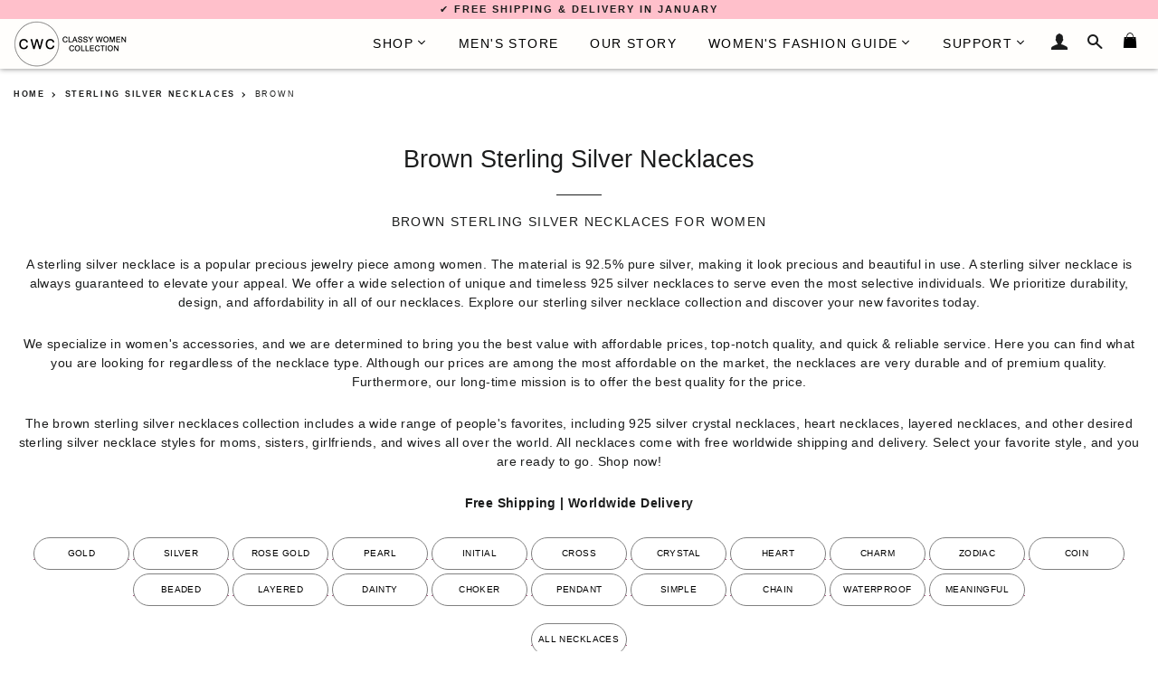

--- FILE ---
content_type: text/html; charset=utf-8
request_url: https://classywomencollection.com/collections/sterling-silver-necklaces/brown
body_size: 30072
content:
<!doctype html>
<!--[if lt IE 7]><html class="no-js lt-ie9 lt-ie8 lt-ie7" lang="en"> <![endif]-->
<!--[if IE 7]><html class="no-js lt-ie9 lt-ie8" lang="en"> <![endif]-->
<!--[if IE 8]><html class="no-js lt-ie9" lang="en"> <![endif]-->
<!--[if IE 9 ]><html class="ie9 no-js"> <![endif]-->
<!--[if (gt IE 9)|!(IE)]><!--> <html class="no-js"> <!--<![endif]-->
<head>
<meta name="google-site-verification" content="rHWyZ4ipTQL3MiQpq0HYa8Inx2406KuXwc6lSw7cymw" />
  <!-- Basic page needs ================================================== -->
  

        
   
   <link rel="alternate" hreflang="ja-JP" href="https://classywomencollection.com/ja/collections/sterling-silver-necklaces/brown" />
   <link rel="alternate" hreflang="it-IT" href="https://classywomencollection.com/it/collections/sterling-silver-necklaces/brown" />
   <link rel="alternate" hreflang="x-default" href="https://classywomencollection.com/collections/sterling-silver-necklaces/brown" />
      
    
  <meta charset="utf-8">
  <meta http-equiv="X-UA-Compatible" content="IE=edge,chrome=1">
  <meta http-equiv="content-language" content="en">
  
    <link rel="shortcut icon" href="//classywomencollection.com/cdn/shop/files/classy-women-collection-favicon_32x32.png?v=1679131795" type="image/png" />
  
        
  <!-- Title and description ================================================== -->
  <title>
    
      
      Brown Sterling Silver Necklaces | Classy Women Collection
    
        
  </title>
  
    <!--Lazy Loading -->
  <script src="//classywomencollection.com/cdn/shop/t/4/assets/lazysizes.min.js?v=37531750901115495291588042199" type="text/javascript"></script>

  
    
  <meta name="description" content="Brown Sterling Silver Necklaces. Sterling silver necklaces for women with the best quality for the price. ✓ Free Shipping ✓ 365-Day Returns. Find your favorite 925 silver necklace today!">
  
   

  <!-- Helpers ================================================== -->
  <!-- /snippets/social-meta-tags.liquid -->


  <meta property="og:type" content="website">
  <meta property="og:title" content="Sterling Silver Necklaces">
  <meta property="og:url" content="https://classywomencollection.com/collections/sterling-silver-necklaces/brown">
  
    <meta property="og:description" content="Sterling silver necklaces for women with the best quality for the price. ✓ Free Shipping ✓ 365-Day Returns. Find your favorite 925 silver necklace today!">
  

<meta property="og:site_name" content="Classy Women Collection">


<meta name="twitter:card" content="summary_large_image">

  <meta name="twitter:site" content="@classywomenco">



  <link rel="canonical" href="https://classywomencollection.com/collections/sterling-silver-necklaces/brown" />
  <meta name="viewport" content="width=device-width,initial-scale=1,shrink-to-fit=no">
  <meta name="theme-color" content="#f2a1b2">

  <!-- CSS ================================================== -->
  <link href="//classywomencollection.com/cdn/shop/t/4/assets/timber.scss.css?v=71630024013238791011716119362" rel="stylesheet" type="text/css" media="all" />
  <link href="//classywomencollection.com/cdn/shop/t/4/assets/theme.scss.css?v=32458781694302143241696925655" rel="stylesheet" type="text/css" media="all" />
  <link href="//classywomencollection.com/cdn/shop/t/4/assets/custom.scss.css?v=93832432747090525631716028161" rel="stylesheet" type="text/css" media="all" />
  
  <!-- Sections ================================================== -->
  <script async>
    window.theme = window.theme || {};
    theme.strings = {
      zoomClose: "Close (Esc)",
      zoomPrev: "Previous (Left arrow key)",
      zoomNext: "Next (Right arrow key)",
      moneyFormat: "\u003cspan class=money\u003e{{amount}}€\u003c\/span\u003e",
    };
    theme.settings = {
      cartType: "drawer",
      gridType: "collage"
    };
  </script>

  <script src="//ajax.googleapis.com/ajax/libs/jquery/2.2.4/jquery.min.js" type="text/javascript"></script>

  <!--[if (gt IE 9)|!(IE)]><!--><script src="//classywomencollection.com/cdn/shop/t/4/assets/lazysizes.min.js?v=37531750901115495291588042199" async="async"></script><!--<![endif]-->
  <!--[if lte IE 9]><script src="//classywomencollection.com/cdn/shop/t/4/assets/lazysizes.min.js?v=37531750901115495291588042199"></script><![endif]-->

  <!--[if (gt IE 9)|!(IE)]><!--><script src="//classywomencollection.com/cdn/shop/t/4/assets/theme.js?v=7859695699598145541716119362" defer="defer"></script><!--<![endif]-->
  <!--[if lte IE 9]><script src="//classywomencollection.com/cdn/shop/t/4/assets/theme.js?v=7859695699598145541716119362"></script><![endif]-->
  
  <script src="//classywomencollection.com/cdn/shop/t/4/assets/jquery.sticky.js?v=110762597729840389841670238553" defer="defer"></script>

  <!-- Header hook for plugins ================================================== -->
  <script>window.performance && window.performance.mark && window.performance.mark('shopify.content_for_header.start');</script><meta name="google-site-verification" content="rHWyZ4ipTQL3MiQpq0HYa8Inx2406KuXwc6lSw7cymw">
<meta name="facebook-domain-verification" content="dntogg4znw969ztfugy9odrk93tzk5">
<meta id="shopify-digital-wallet" name="shopify-digital-wallet" content="/25562250/digital_wallets/dialog">
<meta name="shopify-checkout-api-token" content="775f88cd86331bd6442243e47e218ad7">
<meta id="in-context-paypal-metadata" data-shop-id="25562250" data-venmo-supported="false" data-environment="production" data-locale="en_US" data-paypal-v4="true" data-currency="EUR">
<link rel="alternate" type="application/atom+xml" title="Feed" href="/collections/sterling-silver-necklaces/brown.atom" />
<link rel="alternate" type="application/json+oembed" href="https://classywomencollection.com/collections/sterling-silver-necklaces/brown.oembed">
<script async="async" src="/checkouts/internal/preloads.js?locale=en-FI"></script>
<link rel="preconnect" href="https://shop.app" crossorigin="anonymous">
<script async="async" src="https://shop.app/checkouts/internal/preloads.js?locale=en-FI&shop_id=25562250" crossorigin="anonymous"></script>
<script id="apple-pay-shop-capabilities" type="application/json">{"shopId":25562250,"countryCode":"FI","currencyCode":"EUR","merchantCapabilities":["supports3DS"],"merchantId":"gid:\/\/shopify\/Shop\/25562250","merchantName":"Classy Women Collection","requiredBillingContactFields":["postalAddress","email","phone"],"requiredShippingContactFields":["postalAddress","email","phone"],"shippingType":"shipping","supportedNetworks":["visa","maestro","masterCard","amex"],"total":{"type":"pending","label":"Classy Women Collection","amount":"1.00"},"shopifyPaymentsEnabled":true,"supportsSubscriptions":true}</script>
<script id="shopify-features" type="application/json">{"accessToken":"775f88cd86331bd6442243e47e218ad7","betas":["rich-media-storefront-analytics"],"domain":"classywomencollection.com","predictiveSearch":true,"shopId":25562250,"locale":"en"}</script>
<script>var Shopify = Shopify || {};
Shopify.shop = "classywomencollection.myshopify.com";
Shopify.locale = "en";
Shopify.currency = {"active":"EUR","rate":"1.0"};
Shopify.country = "FI";
Shopify.theme = {"name":"Brooklyn 2.0","id":79872753707,"schema_name":"Brooklyn","schema_version":"2.6.2","theme_store_id":null,"role":"main"};
Shopify.theme.handle = "null";
Shopify.theme.style = {"id":null,"handle":null};
Shopify.cdnHost = "classywomencollection.com/cdn";
Shopify.routes = Shopify.routes || {};
Shopify.routes.root = "/";</script>
<script type="module">!function(o){(o.Shopify=o.Shopify||{}).modules=!0}(window);</script>
<script>!function(o){function n(){var o=[];function n(){o.push(Array.prototype.slice.apply(arguments))}return n.q=o,n}var t=o.Shopify=o.Shopify||{};t.loadFeatures=n(),t.autoloadFeatures=n()}(window);</script>
<script>
  window.ShopifyPay = window.ShopifyPay || {};
  window.ShopifyPay.apiHost = "shop.app\/pay";
  window.ShopifyPay.redirectState = null;
</script>
<script id="shop-js-analytics" type="application/json">{"pageType":"collection"}</script>
<script defer="defer" async type="module" src="//classywomencollection.com/cdn/shopifycloud/shop-js/modules/v2/client.init-shop-cart-sync_C5BV16lS.en.esm.js"></script>
<script defer="defer" async type="module" src="//classywomencollection.com/cdn/shopifycloud/shop-js/modules/v2/chunk.common_CygWptCX.esm.js"></script>
<script type="module">
  await import("//classywomencollection.com/cdn/shopifycloud/shop-js/modules/v2/client.init-shop-cart-sync_C5BV16lS.en.esm.js");
await import("//classywomencollection.com/cdn/shopifycloud/shop-js/modules/v2/chunk.common_CygWptCX.esm.js");

  window.Shopify.SignInWithShop?.initShopCartSync?.({"fedCMEnabled":true,"windoidEnabled":true});

</script>
<script>
  window.Shopify = window.Shopify || {};
  if (!window.Shopify.featureAssets) window.Shopify.featureAssets = {};
  window.Shopify.featureAssets['shop-js'] = {"shop-cart-sync":["modules/v2/client.shop-cart-sync_ZFArdW7E.en.esm.js","modules/v2/chunk.common_CygWptCX.esm.js"],"init-fed-cm":["modules/v2/client.init-fed-cm_CmiC4vf6.en.esm.js","modules/v2/chunk.common_CygWptCX.esm.js"],"shop-button":["modules/v2/client.shop-button_tlx5R9nI.en.esm.js","modules/v2/chunk.common_CygWptCX.esm.js"],"shop-cash-offers":["modules/v2/client.shop-cash-offers_DOA2yAJr.en.esm.js","modules/v2/chunk.common_CygWptCX.esm.js","modules/v2/chunk.modal_D71HUcav.esm.js"],"init-windoid":["modules/v2/client.init-windoid_sURxWdc1.en.esm.js","modules/v2/chunk.common_CygWptCX.esm.js"],"shop-toast-manager":["modules/v2/client.shop-toast-manager_ClPi3nE9.en.esm.js","modules/v2/chunk.common_CygWptCX.esm.js"],"init-shop-email-lookup-coordinator":["modules/v2/client.init-shop-email-lookup-coordinator_B8hsDcYM.en.esm.js","modules/v2/chunk.common_CygWptCX.esm.js"],"init-shop-cart-sync":["modules/v2/client.init-shop-cart-sync_C5BV16lS.en.esm.js","modules/v2/chunk.common_CygWptCX.esm.js"],"avatar":["modules/v2/client.avatar_BTnouDA3.en.esm.js"],"pay-button":["modules/v2/client.pay-button_FdsNuTd3.en.esm.js","modules/v2/chunk.common_CygWptCX.esm.js"],"init-customer-accounts":["modules/v2/client.init-customer-accounts_DxDtT_ad.en.esm.js","modules/v2/client.shop-login-button_C5VAVYt1.en.esm.js","modules/v2/chunk.common_CygWptCX.esm.js","modules/v2/chunk.modal_D71HUcav.esm.js"],"init-shop-for-new-customer-accounts":["modules/v2/client.init-shop-for-new-customer-accounts_ChsxoAhi.en.esm.js","modules/v2/client.shop-login-button_C5VAVYt1.en.esm.js","modules/v2/chunk.common_CygWptCX.esm.js","modules/v2/chunk.modal_D71HUcav.esm.js"],"shop-login-button":["modules/v2/client.shop-login-button_C5VAVYt1.en.esm.js","modules/v2/chunk.common_CygWptCX.esm.js","modules/v2/chunk.modal_D71HUcav.esm.js"],"init-customer-accounts-sign-up":["modules/v2/client.init-customer-accounts-sign-up_CPSyQ0Tj.en.esm.js","modules/v2/client.shop-login-button_C5VAVYt1.en.esm.js","modules/v2/chunk.common_CygWptCX.esm.js","modules/v2/chunk.modal_D71HUcav.esm.js"],"shop-follow-button":["modules/v2/client.shop-follow-button_Cva4Ekp9.en.esm.js","modules/v2/chunk.common_CygWptCX.esm.js","modules/v2/chunk.modal_D71HUcav.esm.js"],"checkout-modal":["modules/v2/client.checkout-modal_BPM8l0SH.en.esm.js","modules/v2/chunk.common_CygWptCX.esm.js","modules/v2/chunk.modal_D71HUcav.esm.js"],"lead-capture":["modules/v2/client.lead-capture_Bi8yE_yS.en.esm.js","modules/v2/chunk.common_CygWptCX.esm.js","modules/v2/chunk.modal_D71HUcav.esm.js"],"shop-login":["modules/v2/client.shop-login_D6lNrXab.en.esm.js","modules/v2/chunk.common_CygWptCX.esm.js","modules/v2/chunk.modal_D71HUcav.esm.js"],"payment-terms":["modules/v2/client.payment-terms_CZxnsJam.en.esm.js","modules/v2/chunk.common_CygWptCX.esm.js","modules/v2/chunk.modal_D71HUcav.esm.js"]};
</script>
<script>(function() {
  var isLoaded = false;
  function asyncLoad() {
    if (isLoaded) return;
    isLoaded = true;
    var urls = ["https:\/\/chimpstatic.com\/mcjs-connected\/js\/users\/ddf99ddced339f9ffeaef079f\/c4f61265610d07b6f2260e639.js?shop=classywomencollection.myshopify.com"];
    for (var i = 0; i < urls.length; i++) {
      var s = document.createElement('script');
      s.type = 'text/javascript';
      s.async = true;
      s.src = urls[i];
      var x = document.getElementsByTagName('script')[0];
      x.parentNode.insertBefore(s, x);
    }
  };
  if(window.attachEvent) {
    window.attachEvent('onload', asyncLoad);
  } else {
    window.addEventListener('load', asyncLoad, false);
  }
})();</script>
<script id="__st">var __st={"a":25562250,"offset":7200,"reqid":"932dbb9c-cb40-4467-9cb4-2cb9f65c098b-1768712306","pageurl":"classywomencollection.com\/collections\/sterling-silver-necklaces\/brown","u":"95dec15cff66","p":"collection","rtyp":"collection","rid":265100099627};</script>
<script>window.ShopifyPaypalV4VisibilityTracking = true;</script>
<script id="captcha-bootstrap">!function(){'use strict';const t='contact',e='account',n='new_comment',o=[[t,t],['blogs',n],['comments',n],[t,'customer']],c=[[e,'customer_login'],[e,'guest_login'],[e,'recover_customer_password'],[e,'create_customer']],r=t=>t.map((([t,e])=>`form[action*='/${t}']:not([data-nocaptcha='true']) input[name='form_type'][value='${e}']`)).join(','),a=t=>()=>t?[...document.querySelectorAll(t)].map((t=>t.form)):[];function s(){const t=[...o],e=r(t);return a(e)}const i='password',u='form_key',d=['recaptcha-v3-token','g-recaptcha-response','h-captcha-response',i],f=()=>{try{return window.sessionStorage}catch{return}},m='__shopify_v',_=t=>t.elements[u];function p(t,e,n=!1){try{const o=window.sessionStorage,c=JSON.parse(o.getItem(e)),{data:r}=function(t){const{data:e,action:n}=t;return t[m]||n?{data:e,action:n}:{data:t,action:n}}(c);for(const[e,n]of Object.entries(r))t.elements[e]&&(t.elements[e].value=n);n&&o.removeItem(e)}catch(o){console.error('form repopulation failed',{error:o})}}const l='form_type',E='cptcha';function T(t){t.dataset[E]=!0}const w=window,h=w.document,L='Shopify',v='ce_forms',y='captcha';let A=!1;((t,e)=>{const n=(g='f06e6c50-85a8-45c8-87d0-21a2b65856fe',I='https://cdn.shopify.com/shopifycloud/storefront-forms-hcaptcha/ce_storefront_forms_captcha_hcaptcha.v1.5.2.iife.js',D={infoText:'Protected by hCaptcha',privacyText:'Privacy',termsText:'Terms'},(t,e,n)=>{const o=w[L][v],c=o.bindForm;if(c)return c(t,g,e,D).then(n);var r;o.q.push([[t,g,e,D],n]),r=I,A||(h.body.append(Object.assign(h.createElement('script'),{id:'captcha-provider',async:!0,src:r})),A=!0)});var g,I,D;w[L]=w[L]||{},w[L][v]=w[L][v]||{},w[L][v].q=[],w[L][y]=w[L][y]||{},w[L][y].protect=function(t,e){n(t,void 0,e),T(t)},Object.freeze(w[L][y]),function(t,e,n,w,h,L){const[v,y,A,g]=function(t,e,n){const i=e?o:[],u=t?c:[],d=[...i,...u],f=r(d),m=r(i),_=r(d.filter((([t,e])=>n.includes(e))));return[a(f),a(m),a(_),s()]}(w,h,L),I=t=>{const e=t.target;return e instanceof HTMLFormElement?e:e&&e.form},D=t=>v().includes(t);t.addEventListener('submit',(t=>{const e=I(t);if(!e)return;const n=D(e)&&!e.dataset.hcaptchaBound&&!e.dataset.recaptchaBound,o=_(e),c=g().includes(e)&&(!o||!o.value);(n||c)&&t.preventDefault(),c&&!n&&(function(t){try{if(!f())return;!function(t){const e=f();if(!e)return;const n=_(t);if(!n)return;const o=n.value;o&&e.removeItem(o)}(t);const e=Array.from(Array(32),(()=>Math.random().toString(36)[2])).join('');!function(t,e){_(t)||t.append(Object.assign(document.createElement('input'),{type:'hidden',name:u})),t.elements[u].value=e}(t,e),function(t,e){const n=f();if(!n)return;const o=[...t.querySelectorAll(`input[type='${i}']`)].map((({name:t})=>t)),c=[...d,...o],r={};for(const[a,s]of new FormData(t).entries())c.includes(a)||(r[a]=s);n.setItem(e,JSON.stringify({[m]:1,action:t.action,data:r}))}(t,e)}catch(e){console.error('failed to persist form',e)}}(e),e.submit())}));const S=(t,e)=>{t&&!t.dataset[E]&&(n(t,e.some((e=>e===t))),T(t))};for(const o of['focusin','change'])t.addEventListener(o,(t=>{const e=I(t);D(e)&&S(e,y())}));const B=e.get('form_key'),M=e.get(l),P=B&&M;t.addEventListener('DOMContentLoaded',(()=>{const t=y();if(P)for(const e of t)e.elements[l].value===M&&p(e,B);[...new Set([...A(),...v().filter((t=>'true'===t.dataset.shopifyCaptcha))])].forEach((e=>S(e,t)))}))}(h,new URLSearchParams(w.location.search),n,t,e,['guest_login'])})(!0,!0)}();</script>
<script integrity="sha256-4kQ18oKyAcykRKYeNunJcIwy7WH5gtpwJnB7kiuLZ1E=" data-source-attribution="shopify.loadfeatures" defer="defer" src="//classywomencollection.com/cdn/shopifycloud/storefront/assets/storefront/load_feature-a0a9edcb.js" crossorigin="anonymous"></script>
<script crossorigin="anonymous" defer="defer" src="//classywomencollection.com/cdn/shopifycloud/storefront/assets/shopify_pay/storefront-65b4c6d7.js?v=20250812"></script>
<script data-source-attribution="shopify.dynamic_checkout.dynamic.init">var Shopify=Shopify||{};Shopify.PaymentButton=Shopify.PaymentButton||{isStorefrontPortableWallets:!0,init:function(){window.Shopify.PaymentButton.init=function(){};var t=document.createElement("script");t.src="https://classywomencollection.com/cdn/shopifycloud/portable-wallets/latest/portable-wallets.en.js",t.type="module",document.head.appendChild(t)}};
</script>
<script data-source-attribution="shopify.dynamic_checkout.buyer_consent">
  function portableWalletsHideBuyerConsent(e){var t=document.getElementById("shopify-buyer-consent"),n=document.getElementById("shopify-subscription-policy-button");t&&n&&(t.classList.add("hidden"),t.setAttribute("aria-hidden","true"),n.removeEventListener("click",e))}function portableWalletsShowBuyerConsent(e){var t=document.getElementById("shopify-buyer-consent"),n=document.getElementById("shopify-subscription-policy-button");t&&n&&(t.classList.remove("hidden"),t.removeAttribute("aria-hidden"),n.addEventListener("click",e))}window.Shopify?.PaymentButton&&(window.Shopify.PaymentButton.hideBuyerConsent=portableWalletsHideBuyerConsent,window.Shopify.PaymentButton.showBuyerConsent=portableWalletsShowBuyerConsent);
</script>
<script data-source-attribution="shopify.dynamic_checkout.cart.bootstrap">document.addEventListener("DOMContentLoaded",(function(){function t(){return document.querySelector("shopify-accelerated-checkout-cart, shopify-accelerated-checkout")}if(t())Shopify.PaymentButton.init();else{new MutationObserver((function(e,n){t()&&(Shopify.PaymentButton.init(),n.disconnect())})).observe(document.body,{childList:!0,subtree:!0})}}));
</script>
<link id="shopify-accelerated-checkout-styles" rel="stylesheet" media="screen" href="https://classywomencollection.com/cdn/shopifycloud/portable-wallets/latest/accelerated-checkout-backwards-compat.css" crossorigin="anonymous">
<style id="shopify-accelerated-checkout-cart">
        #shopify-buyer-consent {
  margin-top: 1em;
  display: inline-block;
  width: 100%;
}

#shopify-buyer-consent.hidden {
  display: none;
}

#shopify-subscription-policy-button {
  background: none;
  border: none;
  padding: 0;
  text-decoration: underline;
  font-size: inherit;
  cursor: pointer;
}

#shopify-subscription-policy-button::before {
  box-shadow: none;
}

      </style>

<script>window.performance && window.performance.mark && window.performance.mark('shopify.content_for_header.end');</script>
  <!-- /snippets/oldIE-js.liquid -->


<!--[if lt IE 9]>
<script src="//cdnjs.cloudflare.com/ajax/libs/html5shiv/3.7.2/html5shiv.min.js" type="text/javascript"></script>
<script src="//classywomencollection.com/cdn/shop/t/4/assets/respond.min.js?v=156631870366922393161588042205" type="text/javascript"></script>
<link href="//classywomencollection.com/cdn/shop/t/4/assets/respond-proxy.html" id="respond-proxy" rel="respond-proxy" />
<link href="//classywomencollection.com/search?q=4573a31ba97bf170d9dbc51bf42b95ae" id="respond-redirect" rel="respond-redirect" />
<script src="//classywomencollection.com/search?q=4573a31ba97bf170d9dbc51bf42b95ae" type="text/javascript"></script>
<![endif]-->


<!--[if (lte IE 9) ]><script src="//classywomencollection.com/cdn/shop/t/4/assets/match-media.min.js?v=158387070327422991691588042199" type="text/javascript"></script><![endif]-->


  <script src="//classywomencollection.com/cdn/shop/t/4/assets/modernizr.min.js?v=76437242385609548931588042200" type="text/javascript"></script>

  
  
<!-- BEGIN app block: shopify://apps/currency-converter/blocks/app-embed-block/a56d6bd1-e9df-4a4a-b98e-e9bb5c43a042 --><script>
    window.codeblackbelt = window.codeblackbelt || {};
    window.codeblackbelt.shop = window.codeblackbelt.shop || 'classywomencollection.myshopify.com';
    </script><script src="//cdn.codeblackbelt.com/widgets/currency-converter-plus/main.min.js?version=2026011806+0200" async></script>
<!-- END app block --><meta property="og:image" content="https://cdn.shopify.com/s/files/1/2556/2250/files/CWC-Logo-Black_5d531b40-9c18-4712-b84c-767c39dff4da.png?height=628&pad_color=ffffff&v=1614250887&width=1200" />
<meta property="og:image:secure_url" content="https://cdn.shopify.com/s/files/1/2556/2250/files/CWC-Logo-Black_5d531b40-9c18-4712-b84c-767c39dff4da.png?height=628&pad_color=ffffff&v=1614250887&width=1200" />
<meta property="og:image:width" content="1200" />
<meta property="og:image:height" content="628" />
<link href="https://monorail-edge.shopifysvc.com" rel="dns-prefetch">
<script>(function(){if ("sendBeacon" in navigator && "performance" in window) {try {var session_token_from_headers = performance.getEntriesByType('navigation')[0].serverTiming.find(x => x.name == '_s').description;} catch {var session_token_from_headers = undefined;}var session_cookie_matches = document.cookie.match(/_shopify_s=([^;]*)/);var session_token_from_cookie = session_cookie_matches && session_cookie_matches.length === 2 ? session_cookie_matches[1] : "";var session_token = session_token_from_headers || session_token_from_cookie || "";function handle_abandonment_event(e) {var entries = performance.getEntries().filter(function(entry) {return /monorail-edge.shopifysvc.com/.test(entry.name);});if (!window.abandonment_tracked && entries.length === 0) {window.abandonment_tracked = true;var currentMs = Date.now();var navigation_start = performance.timing.navigationStart;var payload = {shop_id: 25562250,url: window.location.href,navigation_start,duration: currentMs - navigation_start,session_token,page_type: "collection"};window.navigator.sendBeacon("https://monorail-edge.shopifysvc.com/v1/produce", JSON.stringify({schema_id: "online_store_buyer_site_abandonment/1.1",payload: payload,metadata: {event_created_at_ms: currentMs,event_sent_at_ms: currentMs}}));}}window.addEventListener('pagehide', handle_abandonment_event);}}());</script>
<script id="web-pixels-manager-setup">(function e(e,d,r,n,o){if(void 0===o&&(o={}),!Boolean(null===(a=null===(i=window.Shopify)||void 0===i?void 0:i.analytics)||void 0===a?void 0:a.replayQueue)){var i,a;window.Shopify=window.Shopify||{};var t=window.Shopify;t.analytics=t.analytics||{};var s=t.analytics;s.replayQueue=[],s.publish=function(e,d,r){return s.replayQueue.push([e,d,r]),!0};try{self.performance.mark("wpm:start")}catch(e){}var l=function(){var e={modern:/Edge?\/(1{2}[4-9]|1[2-9]\d|[2-9]\d{2}|\d{4,})\.\d+(\.\d+|)|Firefox\/(1{2}[4-9]|1[2-9]\d|[2-9]\d{2}|\d{4,})\.\d+(\.\d+|)|Chrom(ium|e)\/(9{2}|\d{3,})\.\d+(\.\d+|)|(Maci|X1{2}).+ Version\/(15\.\d+|(1[6-9]|[2-9]\d|\d{3,})\.\d+)([,.]\d+|)( \(\w+\)|)( Mobile\/\w+|) Safari\/|Chrome.+OPR\/(9{2}|\d{3,})\.\d+\.\d+|(CPU[ +]OS|iPhone[ +]OS|CPU[ +]iPhone|CPU IPhone OS|CPU iPad OS)[ +]+(15[._]\d+|(1[6-9]|[2-9]\d|\d{3,})[._]\d+)([._]\d+|)|Android:?[ /-](13[3-9]|1[4-9]\d|[2-9]\d{2}|\d{4,})(\.\d+|)(\.\d+|)|Android.+Firefox\/(13[5-9]|1[4-9]\d|[2-9]\d{2}|\d{4,})\.\d+(\.\d+|)|Android.+Chrom(ium|e)\/(13[3-9]|1[4-9]\d|[2-9]\d{2}|\d{4,})\.\d+(\.\d+|)|SamsungBrowser\/([2-9]\d|\d{3,})\.\d+/,legacy:/Edge?\/(1[6-9]|[2-9]\d|\d{3,})\.\d+(\.\d+|)|Firefox\/(5[4-9]|[6-9]\d|\d{3,})\.\d+(\.\d+|)|Chrom(ium|e)\/(5[1-9]|[6-9]\d|\d{3,})\.\d+(\.\d+|)([\d.]+$|.*Safari\/(?![\d.]+ Edge\/[\d.]+$))|(Maci|X1{2}).+ Version\/(10\.\d+|(1[1-9]|[2-9]\d|\d{3,})\.\d+)([,.]\d+|)( \(\w+\)|)( Mobile\/\w+|) Safari\/|Chrome.+OPR\/(3[89]|[4-9]\d|\d{3,})\.\d+\.\d+|(CPU[ +]OS|iPhone[ +]OS|CPU[ +]iPhone|CPU IPhone OS|CPU iPad OS)[ +]+(10[._]\d+|(1[1-9]|[2-9]\d|\d{3,})[._]\d+)([._]\d+|)|Android:?[ /-](13[3-9]|1[4-9]\d|[2-9]\d{2}|\d{4,})(\.\d+|)(\.\d+|)|Mobile Safari.+OPR\/([89]\d|\d{3,})\.\d+\.\d+|Android.+Firefox\/(13[5-9]|1[4-9]\d|[2-9]\d{2}|\d{4,})\.\d+(\.\d+|)|Android.+Chrom(ium|e)\/(13[3-9]|1[4-9]\d|[2-9]\d{2}|\d{4,})\.\d+(\.\d+|)|Android.+(UC? ?Browser|UCWEB|U3)[ /]?(15\.([5-9]|\d{2,})|(1[6-9]|[2-9]\d|\d{3,})\.\d+)\.\d+|SamsungBrowser\/(5\.\d+|([6-9]|\d{2,})\.\d+)|Android.+MQ{2}Browser\/(14(\.(9|\d{2,})|)|(1[5-9]|[2-9]\d|\d{3,})(\.\d+|))(\.\d+|)|K[Aa][Ii]OS\/(3\.\d+|([4-9]|\d{2,})\.\d+)(\.\d+|)/},d=e.modern,r=e.legacy,n=navigator.userAgent;return n.match(d)?"modern":n.match(r)?"legacy":"unknown"}(),u="modern"===l?"modern":"legacy",c=(null!=n?n:{modern:"",legacy:""})[u],f=function(e){return[e.baseUrl,"/wpm","/b",e.hashVersion,"modern"===e.buildTarget?"m":"l",".js"].join("")}({baseUrl:d,hashVersion:r,buildTarget:u}),m=function(e){var d=e.version,r=e.bundleTarget,n=e.surface,o=e.pageUrl,i=e.monorailEndpoint;return{emit:function(e){var a=e.status,t=e.errorMsg,s=(new Date).getTime(),l=JSON.stringify({metadata:{event_sent_at_ms:s},events:[{schema_id:"web_pixels_manager_load/3.1",payload:{version:d,bundle_target:r,page_url:o,status:a,surface:n,error_msg:t},metadata:{event_created_at_ms:s}}]});if(!i)return console&&console.warn&&console.warn("[Web Pixels Manager] No Monorail endpoint provided, skipping logging."),!1;try{return self.navigator.sendBeacon.bind(self.navigator)(i,l)}catch(e){}var u=new XMLHttpRequest;try{return u.open("POST",i,!0),u.setRequestHeader("Content-Type","text/plain"),u.send(l),!0}catch(e){return console&&console.warn&&console.warn("[Web Pixels Manager] Got an unhandled error while logging to Monorail."),!1}}}}({version:r,bundleTarget:l,surface:e.surface,pageUrl:self.location.href,monorailEndpoint:e.monorailEndpoint});try{o.browserTarget=l,function(e){var d=e.src,r=e.async,n=void 0===r||r,o=e.onload,i=e.onerror,a=e.sri,t=e.scriptDataAttributes,s=void 0===t?{}:t,l=document.createElement("script"),u=document.querySelector("head"),c=document.querySelector("body");if(l.async=n,l.src=d,a&&(l.integrity=a,l.crossOrigin="anonymous"),s)for(var f in s)if(Object.prototype.hasOwnProperty.call(s,f))try{l.dataset[f]=s[f]}catch(e){}if(o&&l.addEventListener("load",o),i&&l.addEventListener("error",i),u)u.appendChild(l);else{if(!c)throw new Error("Did not find a head or body element to append the script");c.appendChild(l)}}({src:f,async:!0,onload:function(){if(!function(){var e,d;return Boolean(null===(d=null===(e=window.Shopify)||void 0===e?void 0:e.analytics)||void 0===d?void 0:d.initialized)}()){var d=window.webPixelsManager.init(e)||void 0;if(d){var r=window.Shopify.analytics;r.replayQueue.forEach((function(e){var r=e[0],n=e[1],o=e[2];d.publishCustomEvent(r,n,o)})),r.replayQueue=[],r.publish=d.publishCustomEvent,r.visitor=d.visitor,r.initialized=!0}}},onerror:function(){return m.emit({status:"failed",errorMsg:"".concat(f," has failed to load")})},sri:function(e){var d=/^sha384-[A-Za-z0-9+/=]+$/;return"string"==typeof e&&d.test(e)}(c)?c:"",scriptDataAttributes:o}),m.emit({status:"loading"})}catch(e){m.emit({status:"failed",errorMsg:(null==e?void 0:e.message)||"Unknown error"})}}})({shopId: 25562250,storefrontBaseUrl: "https://classywomencollection.com",extensionsBaseUrl: "https://extensions.shopifycdn.com/cdn/shopifycloud/web-pixels-manager",monorailEndpoint: "https://monorail-edge.shopifysvc.com/unstable/produce_batch",surface: "storefront-renderer",enabledBetaFlags: ["2dca8a86"],webPixelsConfigList: [{"id":"1015054673","configuration":"{\"config\":\"{\\\"pixel_id\\\":\\\"G-HFC6PTNG2L\\\",\\\"target_country\\\":\\\"DE\\\",\\\"gtag_events\\\":[{\\\"type\\\":\\\"search\\\",\\\"action_label\\\":[\\\"G-HFC6PTNG2L\\\",\\\"AW-855001327\\\/96JeCP6975UBEO-R2ZcD\\\"]},{\\\"type\\\":\\\"begin_checkout\\\",\\\"action_label\\\":[\\\"G-HFC6PTNG2L\\\",\\\"AW-855001327\\\/oj3rCPu975UBEO-R2ZcD\\\"]},{\\\"type\\\":\\\"view_item\\\",\\\"action_label\\\":[\\\"G-HFC6PTNG2L\\\",\\\"AW-855001327\\\/W0mmCP2875UBEO-R2ZcD\\\",\\\"MC-SE6C51N60S\\\"]},{\\\"type\\\":\\\"purchase\\\",\\\"action_label\\\":[\\\"G-HFC6PTNG2L\\\",\\\"AW-855001327\\\/xpEFCPPUxo8YEO-R2ZcD\\\",\\\"MC-SE6C51N60S\\\"]},{\\\"type\\\":\\\"page_view\\\",\\\"action_label\\\":[\\\"G-HFC6PTNG2L\\\",\\\"AW-855001327\\\/sUkeCPe875UBEO-R2ZcD\\\",\\\"MC-SE6C51N60S\\\"]},{\\\"type\\\":\\\"add_payment_info\\\",\\\"action_label\\\":[\\\"G-HFC6PTNG2L\\\",\\\"AW-855001327\\\/nzPRCIG-75UBEO-R2ZcD\\\"]},{\\\"type\\\":\\\"add_to_cart\\\",\\\"action_label\\\":[\\\"G-HFC6PTNG2L\\\",\\\"AW-855001327\\\/zMSwCPi975UBEO-R2ZcD\\\"]}],\\\"enable_monitoring_mode\\\":false}\"}","eventPayloadVersion":"v1","runtimeContext":"OPEN","scriptVersion":"b2a88bafab3e21179ed38636efcd8a93","type":"APP","apiClientId":1780363,"privacyPurposes":[],"dataSharingAdjustments":{"protectedCustomerApprovalScopes":["read_customer_address","read_customer_email","read_customer_name","read_customer_personal_data","read_customer_phone"]}},{"id":"177275217","configuration":"{\"tagID\":\"2614428997979\"}","eventPayloadVersion":"v1","runtimeContext":"STRICT","scriptVersion":"18031546ee651571ed29edbe71a3550b","type":"APP","apiClientId":3009811,"privacyPurposes":["ANALYTICS","MARKETING","SALE_OF_DATA"],"dataSharingAdjustments":{"protectedCustomerApprovalScopes":["read_customer_address","read_customer_email","read_customer_name","read_customer_personal_data","read_customer_phone"]}},{"id":"shopify-app-pixel","configuration":"{}","eventPayloadVersion":"v1","runtimeContext":"STRICT","scriptVersion":"0450","apiClientId":"shopify-pixel","type":"APP","privacyPurposes":["ANALYTICS","MARKETING"]},{"id":"shopify-custom-pixel","eventPayloadVersion":"v1","runtimeContext":"LAX","scriptVersion":"0450","apiClientId":"shopify-pixel","type":"CUSTOM","privacyPurposes":["ANALYTICS","MARKETING"]}],isMerchantRequest: false,initData: {"shop":{"name":"Classy Women Collection","paymentSettings":{"currencyCode":"EUR"},"myshopifyDomain":"classywomencollection.myshopify.com","countryCode":"FI","storefrontUrl":"https:\/\/classywomencollection.com"},"customer":null,"cart":null,"checkout":null,"productVariants":[],"purchasingCompany":null},},"https://classywomencollection.com/cdn","fcfee988w5aeb613cpc8e4bc33m6693e112",{"modern":"","legacy":""},{"shopId":"25562250","storefrontBaseUrl":"https:\/\/classywomencollection.com","extensionBaseUrl":"https:\/\/extensions.shopifycdn.com\/cdn\/shopifycloud\/web-pixels-manager","surface":"storefront-renderer","enabledBetaFlags":"[\"2dca8a86\"]","isMerchantRequest":"false","hashVersion":"fcfee988w5aeb613cpc8e4bc33m6693e112","publish":"custom","events":"[[\"page_viewed\",{}],[\"collection_viewed\",{\"collection\":{\"id\":\"265100099627\",\"title\":\"Sterling Silver Necklaces\",\"productVariants\":[{\"price\":{\"amount\":54.95,\"currencyCode\":\"EUR\"},\"product\":{\"title\":\"Classy Women Silver Mica Tree Of Life Necklace\",\"vendor\":\"Classy Women Collection\",\"id\":\"6614413606955\",\"untranslatedTitle\":\"Classy Women Silver Mica Tree Of Life Necklace\",\"url\":\"\/products\/silver-mica-tree-of-life-necklace\",\"type\":\"Necklace\"},\"id\":\"39626642358315\",\"image\":{\"src\":\"\/\/classywomencollection.com\/cdn\/shop\/products\/Silver-mica-tree-of-life-necklace.jpg?v=1631527016\"},\"sku\":\"41596194\",\"title\":\"Default Title\",\"untranslatedTitle\":\"Default Title\"},{\"price\":{\"amount\":54.95,\"currencyCode\":\"EUR\"},\"product\":{\"title\":\"Classy Women Silver Colorful Crystal Initial Necklace\",\"vendor\":\"Classy Women Collection\",\"id\":\"6619093401643\",\"untranslatedTitle\":\"Classy Women Silver Colorful Crystal Initial Necklace\",\"url\":\"\/products\/silver-colorful-crystal-initial-necklace\",\"type\":\"Necklace\"},\"id\":\"39463773274155\",\"image\":{\"src\":\"\/\/classywomencollection.com\/cdn\/shop\/products\/Colorful-Silver-Initial-Necklace.jpg?v=1632487683\"},\"sku\":\"39897943-silver-a\",\"title\":\"A\",\"untranslatedTitle\":\"A\"},{\"price\":{\"amount\":46.95,\"currencyCode\":\"EUR\"},\"product\":{\"title\":\"Classy Women Gold Champagne Crystal Open Heart Pendant Necklace\",\"vendor\":\"Classy Women Collection\",\"id\":\"6624043237419\",\"untranslatedTitle\":\"Classy Women Gold Champagne Crystal Open Heart Pendant Necklace\",\"url\":\"\/products\/gold-champagne-crystal-open-heart-pendant-necklace\",\"type\":\"Necklace\"},\"id\":\"39474888507435\",\"image\":{\"src\":\"\/\/classywomencollection.com\/cdn\/shop\/products\/Gold-champagne-crystal-open-heart-pendant-necklace.jpg?v=1633690015\"},\"sku\":\"39894703-champagne\",\"title\":\"Default Title\",\"untranslatedTitle\":\"Default Title\"},{\"price\":{\"amount\":67.95,\"currencyCode\":\"EUR\"},\"product\":{\"title\":\"Classy Women Gold Colorful Crystal Initial Necklace\",\"vendor\":\"Classy Women Collection\",\"id\":\"6619093467179\",\"untranslatedTitle\":\"Classy Women Gold Colorful Crystal Initial Necklace\",\"url\":\"\/products\/gold-colorful-crystal-initial-necklace\",\"type\":\"Necklace\"},\"id\":\"39463773896747\",\"image\":{\"src\":\"\/\/classywomencollection.com\/cdn\/shop\/products\/Colorful-Gold-Initial-Necklace.jpg?v=1632487745\"},\"sku\":\"39897943-gold-a\",\"title\":\"A\",\"untranslatedTitle\":\"A\"},{\"price\":{\"amount\":64.95,\"currencyCode\":\"EUR\"},\"product\":{\"title\":\"Classy Women Tiger Eye Pendant Necklace\",\"vendor\":\"Classy Women Collection\",\"id\":\"6606713159723\",\"untranslatedTitle\":\"Classy Women Tiger Eye Pendant Necklace\",\"url\":\"\/products\/tiger-eye-pendant-necklace\",\"type\":\"Necklace\"},\"id\":\"39436891586603\",\"image\":{\"src\":\"\/\/classywomencollection.com\/cdn\/shop\/products\/Tiger-Eye-Pendant-Necklace.jpg?v=1629477455\"},\"sku\":\"34773463-tiger-eyes-stone\",\"title\":\"Default Title\",\"untranslatedTitle\":\"Default Title\"},{\"price\":{\"amount\":66.95,\"currencyCode\":\"EUR\"},\"product\":{\"title\":\"Classy Women Silver Koala \u0026 Heart Necklace\",\"vendor\":\"Classy Women Collection\",\"id\":\"6614780575787\",\"untranslatedTitle\":\"Classy Women Silver Koala \u0026 Heart Necklace\",\"url\":\"\/products\/silver-koala-heart-necklace\",\"type\":\"Necklace\"},\"id\":\"39626631381035\",\"image\":{\"src\":\"\/\/classywomencollection.com\/cdn\/shop\/products\/Silver-koala-heart-necklace.jpg?v=1631612017\"},\"sku\":\"16546252\",\"title\":\"Default Title\",\"untranslatedTitle\":\"Default Title\"},{\"price\":{\"amount\":39.95,\"currencyCode\":\"EUR\"},\"product\":{\"title\":\"Classy Women Gold Dainty White \u0026 Cognac Crystal Cross Necklace\",\"vendor\":\"Classy Women Collection\",\"id\":\"6636135743531\",\"untranslatedTitle\":\"Classy Women Gold Dainty White \u0026 Cognac Crystal Cross Necklace\",\"url\":\"\/products\/gold-dainty-white-cognac-crystal-cross-necklace\",\"type\":\"Necklace\"},\"id\":\"39520460374059\",\"image\":{\"src\":\"\/\/classywomencollection.com\/cdn\/shop\/products\/Gold-dainty-white-cognac-cross-necklace.jpg?v=1635326973\"},\"sku\":\"45506601-gold-coffee\",\"title\":\"Default Title\",\"untranslatedTitle\":\"Default Title\"},{\"price\":{\"amount\":49.95,\"currencyCode\":\"EUR\"},\"product\":{\"title\":\"Classy Women Gold \u0026 Cognac Crystal Cross Necklace\",\"vendor\":\"Classy Women Collection\",\"id\":\"6631451263019\",\"untranslatedTitle\":\"Classy Women Gold \u0026 Cognac Crystal Cross Necklace\",\"url\":\"\/products\/gold-cognac-crystal-cross-necklace\",\"type\":\"Necklace\"},\"id\":\"39496844836907\",\"image\":{\"src\":\"\/\/classywomencollection.com\/cdn\/shop\/products\/Cognac-crystal-cross-gold-necklace.jpg?v=1634907348\"},\"sku\":\"44176703-gold-coffeee\",\"title\":\"Default Title\",\"untranslatedTitle\":\"Default Title\"},{\"price\":{\"amount\":47.95,\"currencyCode\":\"EUR\"},\"product\":{\"title\":\"Classy Women Silver \u0026 Cognac Crystal Cross Necklace\",\"vendor\":\"Classy Women Collection\",\"id\":\"6631451295787\",\"untranslatedTitle\":\"Classy Women Silver \u0026 Cognac Crystal Cross Necklace\",\"url\":\"\/products\/silver-cognac-crystal-cross-necklace\",\"type\":\"Necklace\"},\"id\":\"39496844869675\",\"image\":{\"src\":\"\/\/classywomencollection.com\/cdn\/shop\/products\/Cognac-crystal-cross-silver-necklace.jpg?v=1634907176\"},\"sku\":\"44176703-silver-coffee\",\"title\":\"Default Title\",\"untranslatedTitle\":\"Default Title\"},{\"price\":{\"amount\":72.95,\"currencyCode\":\"EUR\"},\"product\":{\"title\":\"Classy Women 8-10mm Botswana Agate Bead Necklace\",\"vendor\":\"Classy Women Collection\",\"id\":\"6629941149739\",\"untranslatedTitle\":\"Classy Women 8-10mm Botswana Agate Bead Necklace\",\"url\":\"\/products\/8-10mm-botswana-agate-bead-necklace\",\"type\":\"Necklace\"},\"id\":\"39490933817387\",\"image\":{\"src\":\"\/\/classywomencollection.com\/cdn\/shop\/products\/8-10mm-Botswana-agate-bead-necklace.jpg?v=1634635492\"},\"sku\":\"35084890\",\"title\":\"Default Title\",\"untranslatedTitle\":\"Default Title\"}]}}]]"});</script><script>
  window.ShopifyAnalytics = window.ShopifyAnalytics || {};
  window.ShopifyAnalytics.meta = window.ShopifyAnalytics.meta || {};
  window.ShopifyAnalytics.meta.currency = 'EUR';
  var meta = {"products":[{"id":6614413606955,"gid":"gid:\/\/shopify\/Product\/6614413606955","vendor":"Classy Women Collection","type":"Necklace","handle":"silver-mica-tree-of-life-necklace","variants":[{"id":39626642358315,"price":5495,"name":"Classy Women Silver Mica Tree Of Life Necklace","public_title":null,"sku":"41596194"}],"remote":false},{"id":6619093401643,"gid":"gid:\/\/shopify\/Product\/6619093401643","vendor":"Classy Women Collection","type":"Necklace","handle":"silver-colorful-crystal-initial-necklace","variants":[{"id":39463773274155,"price":5495,"name":"Classy Women Silver Colorful Crystal Initial Necklace - A","public_title":"A","sku":"39897943-silver-a"},{"id":39463773143083,"price":5495,"name":"Classy Women Silver Colorful Crystal Initial Necklace - B","public_title":"B","sku":"39897943-silver-b"},{"id":39463773175851,"price":5495,"name":"Classy Women Silver Colorful Crystal Initial Necklace - C","public_title":"C","sku":"39897943-silver-c"},{"id":39463773208619,"price":5495,"name":"Classy Women Silver Colorful Crystal Initial Necklace - D","public_title":"D","sku":"39897943-silver-d"},{"id":39463773241387,"price":5495,"name":"Classy Women Silver Colorful Crystal Initial Necklace - E","public_title":"E","sku":"39897943-silver-e"},{"id":39463773012011,"price":5495,"name":"Classy Women Silver Colorful Crystal Initial Necklace - F","public_title":"F","sku":"39897943-silver-f"},{"id":39463773044779,"price":5495,"name":"Classy Women Silver Colorful Crystal Initial Necklace - G","public_title":"G","sku":"39897943-silver-g"},{"id":39463777304619,"price":5495,"name":"Classy Women Silver Colorful Crystal Initial Necklace - H","public_title":"H","sku":""},{"id":39463773077547,"price":5495,"name":"Classy Women Silver Colorful Crystal Initial Necklace - I","public_title":"I","sku":"39897943-silver-i"},{"id":39463773110315,"price":5495,"name":"Classy Women Silver Colorful Crystal Initial Necklace - J","public_title":"J","sku":"39897943-silver-j"},{"id":39463773470763,"price":5495,"name":"Classy Women Silver Colorful Crystal Initial Necklace - K","public_title":"K","sku":"39897943-silver-k"},{"id":39463773503531,"price":5495,"name":"Classy Women Silver Colorful Crystal Initial Necklace - L","public_title":"L","sku":"39897943-silver-l"},{"id":39463773536299,"price":5495,"name":"Classy Women Silver Colorful Crystal Initial Necklace - M","public_title":"M","sku":"39897943-silver-m"},{"id":39463773569067,"price":5495,"name":"Classy Women Silver Colorful Crystal Initial Necklace - N","public_title":"N","sku":"39897943-silver-n"},{"id":39463777468459,"price":5495,"name":"Classy Women Silver Colorful Crystal Initial Necklace - O","public_title":"O","sku":""},{"id":39463773339691,"price":5495,"name":"Classy Women Silver Colorful Crystal Initial Necklace - P","public_title":"P","sku":"39897943-silver-p"},{"id":39463777337387,"price":5495,"name":"Classy Women Silver Colorful Crystal Initial Necklace - Q","public_title":"Q","sku":""},{"id":39463773372459,"price":5495,"name":"Classy Women Silver Colorful Crystal Initial Necklace - R","public_title":"R","sku":"39897943-silver-r"},{"id":39463773405227,"price":5495,"name":"Classy Women Silver Colorful Crystal Initial Necklace - S","public_title":"S","sku":"39897943-silver-s"},{"id":39463773437995,"price":5495,"name":"Classy Women Silver Colorful Crystal Initial Necklace - T","public_title":"T","sku":"39897943-silver-t"},{"id":39463777730603,"price":5495,"name":"Classy Women Silver Colorful Crystal Initial Necklace - U","public_title":"U","sku":""},{"id":39463773306923,"price":5495,"name":"Classy Women Silver Colorful Crystal Initial Necklace - V","public_title":"V","sku":"39897943-silver-v"},{"id":39463777370155,"price":5495,"name":"Classy Women Silver Colorful Crystal Initial Necklace - W","public_title":"W","sku":""},{"id":39463777402923,"price":5495,"name":"Classy Women Silver Colorful Crystal Initial Necklace - Z","public_title":"Z","sku":""},{"id":39463777435691,"price":5495,"name":"Classy Women Silver Colorful Crystal Initial Necklace - Y","public_title":"Y","sku":""},{"id":39463777501227,"price":5495,"name":"Classy Women Silver Colorful Crystal Initial Necklace - X","public_title":"X","sku":""}],"remote":false},{"id":6624043237419,"gid":"gid:\/\/shopify\/Product\/6624043237419","vendor":"Classy Women Collection","type":"Necklace","handle":"gold-champagne-crystal-open-heart-pendant-necklace","variants":[{"id":39474888507435,"price":4695,"name":"Classy Women Gold Champagne Crystal Open Heart Pendant Necklace","public_title":null,"sku":"39894703-champagne"}],"remote":false},{"id":6619093467179,"gid":"gid:\/\/shopify\/Product\/6619093467179","vendor":"Classy Women Collection","type":"Necklace","handle":"gold-colorful-crystal-initial-necklace","variants":[{"id":39463773896747,"price":6795,"name":"Classy Women Gold Colorful Crystal Initial Necklace - A","public_title":"A","sku":"39897943-gold-a"},{"id":39463773929515,"price":6795,"name":"Classy Women Gold Colorful Crystal Initial Necklace - B","public_title":"B","sku":"39897943-gold-b"},{"id":39463773962283,"price":6795,"name":"Classy Women Gold Colorful Crystal Initial Necklace - C","public_title":"C","sku":"39897943-gold-c"},{"id":39463773765675,"price":6795,"name":"Classy Women Gold Colorful Crystal Initial Necklace - D","public_title":"D","sku":"39897943-gold-d"},{"id":39463773798443,"price":6795,"name":"Classy Women Gold Colorful Crystal Initial Necklace - E","public_title":"E","sku":"39897943-gold-e"},{"id":39463773831211,"price":6795,"name":"Classy Women Gold Colorful Crystal Initial Necklace - F","public_title":"F","sku":"39897943-gold-f"},{"id":39463773863979,"price":6795,"name":"Classy Women Gold Colorful Crystal Initial Necklace - G","public_title":"G","sku":"39897943-gold-g"},{"id":39463781957675,"price":6795,"name":"Classy Women Gold Colorful Crystal Initial Necklace - H","public_title":"H","sku":"47455070-8"},{"id":39463773634603,"price":6795,"name":"Classy Women Gold Colorful Crystal Initial Necklace - I","public_title":"I","sku":"39897943-gold-i"},{"id":39463773667371,"price":6795,"name":"Classy Women Gold Colorful Crystal Initial Necklace - J","public_title":"J","sku":"39897943-gold-j"},{"id":39463773700139,"price":6795,"name":"Classy Women Gold Colorful Crystal Initial Necklace - K","public_title":"K","sku":"39897943-gold-k"},{"id":39463773732907,"price":6795,"name":"Classy Women Gold Colorful Crystal Initial Necklace - L","public_title":"L","sku":"39897943-gold-l"},{"id":39463774093355,"price":6795,"name":"Classy Women Gold Colorful Crystal Initial Necklace - M","public_title":"M","sku":"39897943-gold-m"},{"id":39463774126123,"price":6795,"name":"Classy Women Gold Colorful Crystal Initial Necklace - N","public_title":"N","sku":"39897943-gold-n"},{"id":39463784284203,"price":6795,"name":"Classy Women Gold Colorful Crystal Initial Necklace - O","public_title":"O","sku":"47455070-15"},{"id":39463774158891,"price":6795,"name":"Classy Women Gold Colorful Crystal Initial Necklace - P","public_title":"P","sku":"39897943-gold-p"},{"id":39463784218667,"price":6795,"name":"Classy Women Gold Colorful Crystal Initial Necklace - Q","public_title":"Q","sku":"47455070-17"},{"id":39463774191659,"price":6795,"name":"Classy Women Gold Colorful Crystal Initial Necklace - R","public_title":"R","sku":"39897943-gold-r"},{"id":39463773995051,"price":6795,"name":"Classy Women Gold Colorful Crystal Initial Necklace - S","public_title":"S","sku":"39897943-gold-s"},{"id":39463774027819,"price":6795,"name":"Classy Women Gold Colorful Crystal Initial Necklace - T","public_title":"T","sku":"39897943-gold-t"},{"id":39463784251435,"price":6795,"name":"Classy Women Gold Colorful Crystal Initial Necklace - U","public_title":"U","sku":"47455070-21"},{"id":39463774060587,"price":6795,"name":"Classy Women Gold Colorful Crystal Initial Necklace - V","public_title":"V","sku":"39897943-gold-v"},{"id":39463784185899,"price":6795,"name":"Classy Women Gold Colorful Crystal Initial Necklace - W","public_title":"W","sku":"47455070-23"},{"id":39463784087595,"price":6795,"name":"Classy Women Gold Colorful Crystal Initial Necklace - X","public_title":"X","sku":"47455070-24"},{"id":39463784120363,"price":6795,"name":"Classy Women Gold Colorful Crystal Initial Necklace - Y","public_title":"Y","sku":"47455070-25"},{"id":39463784153131,"price":6795,"name":"Classy Women Gold Colorful Crystal Initial Necklace - Z","public_title":"Z","sku":"47455070-26"}],"remote":false},{"id":6606713159723,"gid":"gid:\/\/shopify\/Product\/6606713159723","vendor":"Classy Women Collection","type":"Necklace","handle":"tiger-eye-pendant-necklace","variants":[{"id":39436891586603,"price":6495,"name":"Classy Women Tiger Eye Pendant Necklace","public_title":null,"sku":"34773463-tiger-eyes-stone"}],"remote":false},{"id":6614780575787,"gid":"gid:\/\/shopify\/Product\/6614780575787","vendor":"Classy Women Collection","type":"Necklace","handle":"silver-koala-heart-necklace","variants":[{"id":39626631381035,"price":6695,"name":"Classy Women Silver Koala \u0026 Heart Necklace","public_title":null,"sku":"16546252"}],"remote":false},{"id":6636135743531,"gid":"gid:\/\/shopify\/Product\/6636135743531","vendor":"Classy Women Collection","type":"Necklace","handle":"gold-dainty-white-cognac-crystal-cross-necklace","variants":[{"id":39520460374059,"price":3995,"name":"Classy Women Gold Dainty White \u0026 Cognac Crystal Cross Necklace","public_title":null,"sku":"45506601-gold-coffee"}],"remote":false},{"id":6631451263019,"gid":"gid:\/\/shopify\/Product\/6631451263019","vendor":"Classy Women Collection","type":"Necklace","handle":"gold-cognac-crystal-cross-necklace","variants":[{"id":39496844836907,"price":4995,"name":"Classy Women Gold \u0026 Cognac Crystal Cross Necklace","public_title":null,"sku":"44176703-gold-coffeee"}],"remote":false},{"id":6631451295787,"gid":"gid:\/\/shopify\/Product\/6631451295787","vendor":"Classy Women Collection","type":"Necklace","handle":"silver-cognac-crystal-cross-necklace","variants":[{"id":39496844869675,"price":4795,"name":"Classy Women Silver \u0026 Cognac Crystal Cross Necklace","public_title":null,"sku":"44176703-silver-coffee"}],"remote":false},{"id":6629941149739,"gid":"gid:\/\/shopify\/Product\/6629941149739","vendor":"Classy Women Collection","type":"Necklace","handle":"8-10mm-botswana-agate-bead-necklace","variants":[{"id":39490933817387,"price":7295,"name":"Classy Women 8-10mm Botswana Agate Bead Necklace","public_title":null,"sku":"35084890"}],"remote":false}],"page":{"pageType":"collection","resourceType":"collection","resourceId":265100099627,"requestId":"932dbb9c-cb40-4467-9cb4-2cb9f65c098b-1768712306"}};
  for (var attr in meta) {
    window.ShopifyAnalytics.meta[attr] = meta[attr];
  }
</script>
<script class="analytics">
  (function () {
    var customDocumentWrite = function(content) {
      var jquery = null;

      if (window.jQuery) {
        jquery = window.jQuery;
      } else if (window.Checkout && window.Checkout.$) {
        jquery = window.Checkout.$;
      }

      if (jquery) {
        jquery('body').append(content);
      }
    };

    var hasLoggedConversion = function(token) {
      if (token) {
        return document.cookie.indexOf('loggedConversion=' + token) !== -1;
      }
      return false;
    }

    var setCookieIfConversion = function(token) {
      if (token) {
        var twoMonthsFromNow = new Date(Date.now());
        twoMonthsFromNow.setMonth(twoMonthsFromNow.getMonth() + 2);

        document.cookie = 'loggedConversion=' + token + '; expires=' + twoMonthsFromNow;
      }
    }

    var trekkie = window.ShopifyAnalytics.lib = window.trekkie = window.trekkie || [];
    if (trekkie.integrations) {
      return;
    }
    trekkie.methods = [
      'identify',
      'page',
      'ready',
      'track',
      'trackForm',
      'trackLink'
    ];
    trekkie.factory = function(method) {
      return function() {
        var args = Array.prototype.slice.call(arguments);
        args.unshift(method);
        trekkie.push(args);
        return trekkie;
      };
    };
    for (var i = 0; i < trekkie.methods.length; i++) {
      var key = trekkie.methods[i];
      trekkie[key] = trekkie.factory(key);
    }
    trekkie.load = function(config) {
      trekkie.config = config || {};
      trekkie.config.initialDocumentCookie = document.cookie;
      var first = document.getElementsByTagName('script')[0];
      var script = document.createElement('script');
      script.type = 'text/javascript';
      script.onerror = function(e) {
        var scriptFallback = document.createElement('script');
        scriptFallback.type = 'text/javascript';
        scriptFallback.onerror = function(error) {
                var Monorail = {
      produce: function produce(monorailDomain, schemaId, payload) {
        var currentMs = new Date().getTime();
        var event = {
          schema_id: schemaId,
          payload: payload,
          metadata: {
            event_created_at_ms: currentMs,
            event_sent_at_ms: currentMs
          }
        };
        return Monorail.sendRequest("https://" + monorailDomain + "/v1/produce", JSON.stringify(event));
      },
      sendRequest: function sendRequest(endpointUrl, payload) {
        // Try the sendBeacon API
        if (window && window.navigator && typeof window.navigator.sendBeacon === 'function' && typeof window.Blob === 'function' && !Monorail.isIos12()) {
          var blobData = new window.Blob([payload], {
            type: 'text/plain'
          });

          if (window.navigator.sendBeacon(endpointUrl, blobData)) {
            return true;
          } // sendBeacon was not successful

        } // XHR beacon

        var xhr = new XMLHttpRequest();

        try {
          xhr.open('POST', endpointUrl);
          xhr.setRequestHeader('Content-Type', 'text/plain');
          xhr.send(payload);
        } catch (e) {
          console.log(e);
        }

        return false;
      },
      isIos12: function isIos12() {
        return window.navigator.userAgent.lastIndexOf('iPhone; CPU iPhone OS 12_') !== -1 || window.navigator.userAgent.lastIndexOf('iPad; CPU OS 12_') !== -1;
      }
    };
    Monorail.produce('monorail-edge.shopifysvc.com',
      'trekkie_storefront_load_errors/1.1',
      {shop_id: 25562250,
      theme_id: 79872753707,
      app_name: "storefront",
      context_url: window.location.href,
      source_url: "//classywomencollection.com/cdn/s/trekkie.storefront.cd680fe47e6c39ca5d5df5f0a32d569bc48c0f27.min.js"});

        };
        scriptFallback.async = true;
        scriptFallback.src = '//classywomencollection.com/cdn/s/trekkie.storefront.cd680fe47e6c39ca5d5df5f0a32d569bc48c0f27.min.js';
        first.parentNode.insertBefore(scriptFallback, first);
      };
      script.async = true;
      script.src = '//classywomencollection.com/cdn/s/trekkie.storefront.cd680fe47e6c39ca5d5df5f0a32d569bc48c0f27.min.js';
      first.parentNode.insertBefore(script, first);
    };
    trekkie.load(
      {"Trekkie":{"appName":"storefront","development":false,"defaultAttributes":{"shopId":25562250,"isMerchantRequest":null,"themeId":79872753707,"themeCityHash":"3580553443988637482","contentLanguage":"en","currency":"EUR","eventMetadataId":"a4cf9798-00a0-412e-abec-0ccd8bb7419e"},"isServerSideCookieWritingEnabled":true,"monorailRegion":"shop_domain","enabledBetaFlags":["65f19447"]},"Session Attribution":{},"S2S":{"facebookCapiEnabled":false,"source":"trekkie-storefront-renderer","apiClientId":580111}}
    );

    var loaded = false;
    trekkie.ready(function() {
      if (loaded) return;
      loaded = true;

      window.ShopifyAnalytics.lib = window.trekkie;

      var originalDocumentWrite = document.write;
      document.write = customDocumentWrite;
      try { window.ShopifyAnalytics.merchantGoogleAnalytics.call(this); } catch(error) {};
      document.write = originalDocumentWrite;

      window.ShopifyAnalytics.lib.page(null,{"pageType":"collection","resourceType":"collection","resourceId":265100099627,"requestId":"932dbb9c-cb40-4467-9cb4-2cb9f65c098b-1768712306","shopifyEmitted":true});

      var match = window.location.pathname.match(/checkouts\/(.+)\/(thank_you|post_purchase)/)
      var token = match? match[1]: undefined;
      if (!hasLoggedConversion(token)) {
        setCookieIfConversion(token);
        window.ShopifyAnalytics.lib.track("Viewed Product Category",{"currency":"EUR","category":"Collection: sterling-silver-necklaces","collectionName":"sterling-silver-necklaces","collectionId":265100099627,"nonInteraction":true},undefined,undefined,{"shopifyEmitted":true});
      }
    });


        var eventsListenerScript = document.createElement('script');
        eventsListenerScript.async = true;
        eventsListenerScript.src = "//classywomencollection.com/cdn/shopifycloud/storefront/assets/shop_events_listener-3da45d37.js";
        document.getElementsByTagName('head')[0].appendChild(eventsListenerScript);

})();</script>
  <script>
  if (!window.ga || (window.ga && typeof window.ga !== 'function')) {
    window.ga = function ga() {
      (window.ga.q = window.ga.q || []).push(arguments);
      if (window.Shopify && window.Shopify.analytics && typeof window.Shopify.analytics.publish === 'function') {
        window.Shopify.analytics.publish("ga_stub_called", {}, {sendTo: "google_osp_migration"});
      }
      console.error("Shopify's Google Analytics stub called with:", Array.from(arguments), "\nSee https://help.shopify.com/manual/promoting-marketing/pixels/pixel-migration#google for more information.");
    };
    if (window.Shopify && window.Shopify.analytics && typeof window.Shopify.analytics.publish === 'function') {
      window.Shopify.analytics.publish("ga_stub_initialized", {}, {sendTo: "google_osp_migration"});
    }
  }
</script>
<script
  defer
  src="https://classywomencollection.com/cdn/shopifycloud/perf-kit/shopify-perf-kit-3.0.4.min.js"
  data-application="storefront-renderer"
  data-shop-id="25562250"
  data-render-region="gcp-us-east1"
  data-page-type="collection"
  data-theme-instance-id="79872753707"
  data-theme-name="Brooklyn"
  data-theme-version="2.6.2"
  data-monorail-region="shop_domain"
  data-resource-timing-sampling-rate="10"
  data-shs="true"
  data-shs-beacon="true"
  data-shs-export-with-fetch="true"
  data-shs-logs-sample-rate="1"
  data-shs-beacon-endpoint="https://classywomencollection.com/api/collect"
></script>
</head>
  <!-- Google tag (gtag.js) -->
<script async src="https://www.googletagmanager.com/gtag/js?id=AW-855001327"></script>
<script>
  window.dataLayer = window.dataLayer || [];
  function gtag(){dataLayer.push(arguments);}
  gtag('js', new Date());

  gtag('config', 'AW-855001327');
</script>

<body id="sterling-silver-necklaces" class="template-collection" data-instant-intensity="viewport">
  <div id="NavDrawer" class="drawer drawer--left">
    <div id="shopify-section-drawer-menu" class="shopify-section"><div data-section-id="drawer-menu" data-section-type="drawer-menu-section">
  <div class="drawer__fixed-header">
    <div class="drawer__header">
      <div class="drawer__close drawer__close--left">
        <button type="button" class="icon-fallback-text drawer__close-button js-drawer-close">
          <span class="icon icon-x" aria-hidden="true"></span>
          <span class="fallback-text">Close menu</span>
        </button>
      </div>
      <div class="logo-button">
        <a href="/" itemprop="url" class="logo--inverted">
         <img src="//cdn.shopify.com/s/files/1/2556/2250/files/CWC-Logo-Black_5d531b40-9c18-4712-b84c-767c39dff4da_120x.png?v=1565972651" srcset="//cdn.shopify.com/s/files/1/2556/2250/files/CWC-Logo-Black_5d531b40-9c18-4712-b84c-767c39dff4da_120x.png?v=1565972651 1x, //cdn.shopify.com/s/files/1/2556/2250/files/CWC-Logo-Black_5d531b40-9c18-4712-b84c-767c39dff4da_120x@2x.png?v=1565972651 2x" alt="Classy Women Collection" itemprop="logo">
        </a>
      </div>
    </div>
  </div>
  <div class="drawer__inner">

  
    <!-- begin mobile-nav -->
    <ul class="mobile-nav">
    <div class="drwer-menu-title">
      
          <h3 class="h3">ALL CATEGORIES</h3>
      
    </div>
      
        
        
          <li class="mobile-nav__item">
            <div class="mobile-nav__has-sublist">
              <a href="#" class="mobile-nav__link" id="Label-anklets">Anklets</a>
              <div class="mobile-nav__toggle">
                <button type="button" class="mobile-nav__toggle-btn icon-fallback-text" data-aria-controls="Linklist-anklets">
                    <span class="icon-fallback-text mobile-nav__toggle-open">
                        <span class="tmenu_indicator" mobile="true"><span class="tmenu_indicator_icon"><svg xmlns="http://www.w3.org/2000/svg" viewBox="0 0 512 512"><path fill="currentColor" d="M256 294.1L383 167c9.4-9.4 24.6-9.4 33.9 0s9.3 24.6 0 34L273 345c-9.1 9.1-23.7 9.3-33.1.7L95 201.1c-4.7-4.7-7-10.9-7-17s2.3-12.3 7-17c9.4-9.4 24.6-9.4 33.9 0l127.1 127z"></path></svg></span></span>
                        <span class="fallback-text">Expand submenu</span>
                    </span>
                    <span class="icon-fallback-text mobile-nav__toggle-close">
                         <span class="tmenu_indicator" mobile="true"><span class="tmenu_indicator_icon"><svg xmlns="http://www.w3.org/2000/svg" viewBox="0 0 512 512"><path fill="currentColor" d="M256 294.1L383 167c9.4-9.4 24.6-9.4 33.9 0s9.3 24.6 0 34L273 345c-9.1 9.1-23.7 9.3-33.1.7L95 201.1c-4.7-4.7-7-10.9-7-17s2.3-12.3 7-17c9.4-9.4 24.6-9.4 33.9 0l127.1 127z"></path></svg></span></span>
                         <span class="fallback-text">Collapse submenu</span>
                    </span>
                </button>
              </div>
            </div>
            <ul class="mobile-nav__sublist" id="Linklist-anklets" aria-labelledby="Label-anklets" role="navigation">
              

                        <li class="mobile-nav__item">
                          <a href="/collections/anklets" class="mobile-nav__link"><span class="tmenu_item_icon"><svg aria-hidden="true" data-prefix="fas" data-icon="caret-right" class="svg-inline--qicon qicon-caret-right qicon-w-6" role="img" xmlns="http://www.w3.org/2000/svg" viewBox="0 0 192 512"><path fill="currentColor" d="M0 384.662V127.338c0-17.818 21.543-26.741 34.142-14.142l128.662 128.662c7.81 7.81 7.81 20.474 0 28.284L34.142 398.804C21.543 411.404 0 402.48 0 384.662z"></path></svg></span>All anklets</a>
                        </li>
                     
              

                        <li class="mobile-nav__item">
                          <a href="/collections/beach-anklets" class="mobile-nav__link"><span class="tmenu_item_icon"><svg aria-hidden="true" data-prefix="fas" data-icon="caret-right" class="svg-inline--qicon qicon-caret-right qicon-w-6" role="img" xmlns="http://www.w3.org/2000/svg" viewBox="0 0 192 512"><path fill="currentColor" d="M0 384.662V127.338c0-17.818 21.543-26.741 34.142-14.142l128.662 128.662c7.81 7.81 7.81 20.474 0 28.284L34.142 398.804C21.543 411.404 0 402.48 0 384.662z"></path></svg></span>Beach anklets</a>
                        </li>
                     
              

                        <li class="mobile-nav__item">
                          <a href="/collections/beaded-anklets" class="mobile-nav__link"><span class="tmenu_item_icon"><svg aria-hidden="true" data-prefix="fas" data-icon="caret-right" class="svg-inline--qicon qicon-caret-right qicon-w-6" role="img" xmlns="http://www.w3.org/2000/svg" viewBox="0 0 192 512"><path fill="currentColor" d="M0 384.662V127.338c0-17.818 21.543-26.741 34.142-14.142l128.662 128.662c7.81 7.81 7.81 20.474 0 28.284L34.142 398.804C21.543 411.404 0 402.48 0 384.662z"></path></svg></span>Beaded anklets</a>
                        </li>
                     
              

                        <li class="mobile-nav__item">
                          <a href="/collections/chain-anklets" class="mobile-nav__link"><span class="tmenu_item_icon"><svg aria-hidden="true" data-prefix="fas" data-icon="caret-right" class="svg-inline--qicon qicon-caret-right qicon-w-6" role="img" xmlns="http://www.w3.org/2000/svg" viewBox="0 0 192 512"><path fill="currentColor" d="M0 384.662V127.338c0-17.818 21.543-26.741 34.142-14.142l128.662 128.662c7.81 7.81 7.81 20.474 0 28.284L34.142 398.804C21.543 411.404 0 402.48 0 384.662z"></path></svg></span>Chain anklets</a>
                        </li>
                     
              

                        <li class="mobile-nav__item">
                          <a href="/collections/charm-anklets" class="mobile-nav__link"><span class="tmenu_item_icon"><svg aria-hidden="true" data-prefix="fas" data-icon="caret-right" class="svg-inline--qicon qicon-caret-right qicon-w-6" role="img" xmlns="http://www.w3.org/2000/svg" viewBox="0 0 192 512"><path fill="currentColor" d="M0 384.662V127.338c0-17.818 21.543-26.741 34.142-14.142l128.662 128.662c7.81 7.81 7.81 20.474 0 28.284L34.142 398.804C21.543 411.404 0 402.48 0 384.662z"></path></svg></span>Charm anklets</a>
                        </li>
                     
              

                        <li class="mobile-nav__item">
                          <a href="/collections/crystal-anklets" class="mobile-nav__link"><span class="tmenu_item_icon"><svg aria-hidden="true" data-prefix="fas" data-icon="caret-right" class="svg-inline--qicon qicon-caret-right qicon-w-6" role="img" xmlns="http://www.w3.org/2000/svg" viewBox="0 0 192 512"><path fill="currentColor" d="M0 384.662V127.338c0-17.818 21.543-26.741 34.142-14.142l128.662 128.662c7.81 7.81 7.81 20.474 0 28.284L34.142 398.804C21.543 411.404 0 402.48 0 384.662z"></path></svg></span>Crystal anklets</a>
                        </li>
                     
              

                        <li class="mobile-nav__item">
                          <a href="/collections/gold-anklets" class="mobile-nav__link"><span class="tmenu_item_icon"><svg aria-hidden="true" data-prefix="fas" data-icon="caret-right" class="svg-inline--qicon qicon-caret-right qicon-w-6" role="img" xmlns="http://www.w3.org/2000/svg" viewBox="0 0 192 512"><path fill="currentColor" d="M0 384.662V127.338c0-17.818 21.543-26.741 34.142-14.142l128.662 128.662c7.81 7.81 7.81 20.474 0 28.284L34.142 398.804C21.543 411.404 0 402.48 0 384.662z"></path></svg></span>Gold anklets</a>
                        </li>
                     
              

                        <li class="mobile-nav__item">
                          <a href="/collections/rose-gold-anklets" class="mobile-nav__link"><span class="tmenu_item_icon"><svg aria-hidden="true" data-prefix="fas" data-icon="caret-right" class="svg-inline--qicon qicon-caret-right qicon-w-6" role="img" xmlns="http://www.w3.org/2000/svg" viewBox="0 0 192 512"><path fill="currentColor" d="M0 384.662V127.338c0-17.818 21.543-26.741 34.142-14.142l128.662 128.662c7.81 7.81 7.81 20.474 0 28.284L34.142 398.804C21.543 411.404 0 402.48 0 384.662z"></path></svg></span>Rose gold anklets</a>
                        </li>
                     
              

                        <li class="mobile-nav__item">
                          <a href="/collections/shell-anklets" class="mobile-nav__link"><span class="tmenu_item_icon"><svg aria-hidden="true" data-prefix="fas" data-icon="caret-right" class="svg-inline--qicon qicon-caret-right qicon-w-6" role="img" xmlns="http://www.w3.org/2000/svg" viewBox="0 0 192 512"><path fill="currentColor" d="M0 384.662V127.338c0-17.818 21.543-26.741 34.142-14.142l128.662 128.662c7.81 7.81 7.81 20.474 0 28.284L34.142 398.804C21.543 411.404 0 402.48 0 384.662z"></path></svg></span>Shell anklets</a>
                        </li>
                     
              

                        <li class="mobile-nav__item">
                          <a href="/collections/silver-anklets" class="mobile-nav__link"><span class="tmenu_item_icon"><svg aria-hidden="true" data-prefix="fas" data-icon="caret-right" class="svg-inline--qicon qicon-caret-right qicon-w-6" role="img" xmlns="http://www.w3.org/2000/svg" viewBox="0 0 192 512"><path fill="currentColor" d="M0 384.662V127.338c0-17.818 21.543-26.741 34.142-14.142l128.662 128.662c7.81 7.81 7.81 20.474 0 28.284L34.142 398.804C21.543 411.404 0 402.48 0 384.662z"></path></svg></span>Silver anklets</a>
                        </li>
                     
              

                        <li class="mobile-nav__item">
                          <a href="/collections/sterling-silver-anklets" class="mobile-nav__link"><span class="tmenu_item_icon"><svg aria-hidden="true" data-prefix="fas" data-icon="caret-right" class="svg-inline--qicon qicon-caret-right qicon-w-6" role="img" xmlns="http://www.w3.org/2000/svg" viewBox="0 0 192 512"><path fill="currentColor" d="M0 384.662V127.338c0-17.818 21.543-26.741 34.142-14.142l128.662 128.662c7.81 7.81 7.81 20.474 0 28.284L34.142 398.804C21.543 411.404 0 402.48 0 384.662z"></path></svg></span>Sterling silver anklets</a>
                        </li>
                     
              

                        <li class="mobile-nav__item">
                          <a href="/collections/waterproof-anklets" class="mobile-nav__link"><span class="tmenu_item_icon"><svg aria-hidden="true" data-prefix="fas" data-icon="caret-right" class="svg-inline--qicon qicon-caret-right qicon-w-6" role="img" xmlns="http://www.w3.org/2000/svg" viewBox="0 0 192 512"><path fill="currentColor" d="M0 384.662V127.338c0-17.818 21.543-26.741 34.142-14.142l128.662 128.662c7.81 7.81 7.81 20.474 0 28.284L34.142 398.804C21.543 411.404 0 402.48 0 384.662z"></path></svg></span>Waterproof anklets</a>
                        </li>
                     
              
            </ul>
          </li>
        
      
        
        
          <li class="mobile-nav__item">
            <div class="mobile-nav__has-sublist">
              <a href="#" class="mobile-nav__link" id="Label-bracelets">Bracelets</a>
              <div class="mobile-nav__toggle">
                <button type="button" class="mobile-nav__toggle-btn icon-fallback-text" data-aria-controls="Linklist-bracelets">
                    <span class="icon-fallback-text mobile-nav__toggle-open">
                        <span class="tmenu_indicator" mobile="true"><span class="tmenu_indicator_icon"><svg xmlns="http://www.w3.org/2000/svg" viewBox="0 0 512 512"><path fill="currentColor" d="M256 294.1L383 167c9.4-9.4 24.6-9.4 33.9 0s9.3 24.6 0 34L273 345c-9.1 9.1-23.7 9.3-33.1.7L95 201.1c-4.7-4.7-7-10.9-7-17s2.3-12.3 7-17c9.4-9.4 24.6-9.4 33.9 0l127.1 127z"></path></svg></span></span>
                        <span class="fallback-text">Expand submenu</span>
                    </span>
                    <span class="icon-fallback-text mobile-nav__toggle-close">
                         <span class="tmenu_indicator" mobile="true"><span class="tmenu_indicator_icon"><svg xmlns="http://www.w3.org/2000/svg" viewBox="0 0 512 512"><path fill="currentColor" d="M256 294.1L383 167c9.4-9.4 24.6-9.4 33.9 0s9.3 24.6 0 34L273 345c-9.1 9.1-23.7 9.3-33.1.7L95 201.1c-4.7-4.7-7-10.9-7-17s2.3-12.3 7-17c9.4-9.4 24.6-9.4 33.9 0l127.1 127z"></path></svg></span></span>
                         <span class="fallback-text">Collapse submenu</span>
                    </span>
                </button>
              </div>
            </div>
            <ul class="mobile-nav__sublist" id="Linklist-bracelets" aria-labelledby="Label-bracelets" role="navigation">
              

                        <li class="mobile-nav__item">
                          <a href="/collections/bracelets" class="mobile-nav__link"><span class="tmenu_item_icon"><svg aria-hidden="true" data-prefix="fas" data-icon="caret-right" class="svg-inline--qicon qicon-caret-right qicon-w-6" role="img" xmlns="http://www.w3.org/2000/svg" viewBox="0 0 192 512"><path fill="currentColor" d="M0 384.662V127.338c0-17.818 21.543-26.741 34.142-14.142l128.662 128.662c7.81 7.81 7.81 20.474 0 28.284L34.142 398.804C21.543 411.404 0 402.48 0 384.662z"></path></svg></span>All bracelets</a>
                        </li>
                     
              

                        <li class="mobile-nav__item">
                          <a href="/collections/bangle-bracelets" class="mobile-nav__link"><span class="tmenu_item_icon"><svg aria-hidden="true" data-prefix="fas" data-icon="caret-right" class="svg-inline--qicon qicon-caret-right qicon-w-6" role="img" xmlns="http://www.w3.org/2000/svg" viewBox="0 0 192 512"><path fill="currentColor" d="M0 384.662V127.338c0-17.818 21.543-26.741 34.142-14.142l128.662 128.662c7.81 7.81 7.81 20.474 0 28.284L34.142 398.804C21.543 411.404 0 402.48 0 384.662z"></path></svg></span>Bangle bracelets</a>
                        </li>
                     
              

                        <li class="mobile-nav__item">
                          <a href="/collections/beach-bracelets" class="mobile-nav__link"><span class="tmenu_item_icon"><svg aria-hidden="true" data-prefix="fas" data-icon="caret-right" class="svg-inline--qicon qicon-caret-right qicon-w-6" role="img" xmlns="http://www.w3.org/2000/svg" viewBox="0 0 192 512"><path fill="currentColor" d="M0 384.662V127.338c0-17.818 21.543-26.741 34.142-14.142l128.662 128.662c7.81 7.81 7.81 20.474 0 28.284L34.142 398.804C21.543 411.404 0 402.48 0 384.662z"></path></svg></span>Beach bracelets</a>
                        </li>
                     
              

                        <li class="mobile-nav__item">
                          <a href="/collections/beaded-bracelets" class="mobile-nav__link"><span class="tmenu_item_icon"><svg aria-hidden="true" data-prefix="fas" data-icon="caret-right" class="svg-inline--qicon qicon-caret-right qicon-w-6" role="img" xmlns="http://www.w3.org/2000/svg" viewBox="0 0 192 512"><path fill="currentColor" d="M0 384.662V127.338c0-17.818 21.543-26.741 34.142-14.142l128.662 128.662c7.81 7.81 7.81 20.474 0 28.284L34.142 398.804C21.543 411.404 0 402.48 0 384.662z"></path></svg></span>Beaded bracelets</a>
                        </li>
                     
              

                        <li class="mobile-nav__item">
                          <a href="/collections/boho-bracelets" class="mobile-nav__link"><span class="tmenu_item_icon"><svg aria-hidden="true" data-prefix="fas" data-icon="caret-right" class="svg-inline--qicon qicon-caret-right qicon-w-6" role="img" xmlns="http://www.w3.org/2000/svg" viewBox="0 0 192 512"><path fill="currentColor" d="M0 384.662V127.338c0-17.818 21.543-26.741 34.142-14.142l128.662 128.662c7.81 7.81 7.81 20.474 0 28.284L34.142 398.804C21.543 411.404 0 402.48 0 384.662z"></path></svg></span>Boho bracelets</a>
                        </li>
                     
              

                        <li class="mobile-nav__item">
                          <a href="/collections/bridal-bracelets" class="mobile-nav__link"><span class="tmenu_item_icon"><svg aria-hidden="true" data-prefix="fas" data-icon="caret-right" class="svg-inline--qicon qicon-caret-right qicon-w-6" role="img" xmlns="http://www.w3.org/2000/svg" viewBox="0 0 192 512"><path fill="currentColor" d="M0 384.662V127.338c0-17.818 21.543-26.741 34.142-14.142l128.662 128.662c7.81 7.81 7.81 20.474 0 28.284L34.142 398.804C21.543 411.404 0 402.48 0 384.662z"></path></svg></span>Bridal bracelets</a>
                        </li>
                     
              

                        <li class="mobile-nav__item">
                          <a href="/collections/chain-bracelets" class="mobile-nav__link"><span class="tmenu_item_icon"><svg aria-hidden="true" data-prefix="fas" data-icon="caret-right" class="svg-inline--qicon qicon-caret-right qicon-w-6" role="img" xmlns="http://www.w3.org/2000/svg" viewBox="0 0 192 512"><path fill="currentColor" d="M0 384.662V127.338c0-17.818 21.543-26.741 34.142-14.142l128.662 128.662c7.81 7.81 7.81 20.474 0 28.284L34.142 398.804C21.543 411.404 0 402.48 0 384.662z"></path></svg></span>Chain bracelets</a>
                        </li>
                     
              

                        <li class="mobile-nav__item">
                          <a href="/collections/charm-bracelets" class="mobile-nav__link"><span class="tmenu_item_icon"><svg aria-hidden="true" data-prefix="fas" data-icon="caret-right" class="svg-inline--qicon qicon-caret-right qicon-w-6" role="img" xmlns="http://www.w3.org/2000/svg" viewBox="0 0 192 512"><path fill="currentColor" d="M0 384.662V127.338c0-17.818 21.543-26.741 34.142-14.142l128.662 128.662c7.81 7.81 7.81 20.474 0 28.284L34.142 398.804C21.543 411.404 0 402.48 0 384.662z"></path></svg></span>Charm bracelets</a>
                        </li>
                     
              

                        <li class="mobile-nav__item">
                          <a href="/collections/crystal-bracelets" class="mobile-nav__link"><span class="tmenu_item_icon"><svg aria-hidden="true" data-prefix="fas" data-icon="caret-right" class="svg-inline--qicon qicon-caret-right qicon-w-6" role="img" xmlns="http://www.w3.org/2000/svg" viewBox="0 0 192 512"><path fill="currentColor" d="M0 384.662V127.338c0-17.818 21.543-26.741 34.142-14.142l128.662 128.662c7.81 7.81 7.81 20.474 0 28.284L34.142 398.804C21.543 411.404 0 402.48 0 384.662z"></path></svg></span>Crystal bracelets</a>
                        </li>
                     
              

                        <li class="mobile-nav__item">
                          <a href="/collections/cuff-bracelets" class="mobile-nav__link"><span class="tmenu_item_icon"><svg aria-hidden="true" data-prefix="fas" data-icon="caret-right" class="svg-inline--qicon qicon-caret-right qicon-w-6" role="img" xmlns="http://www.w3.org/2000/svg" viewBox="0 0 192 512"><path fill="currentColor" d="M0 384.662V127.338c0-17.818 21.543-26.741 34.142-14.142l128.662 128.662c7.81 7.81 7.81 20.474 0 28.284L34.142 398.804C21.543 411.404 0 402.48 0 384.662z"></path></svg></span>Cuff bracelets</a>
                        </li>
                     
              

                        <li class="mobile-nav__item">
                          <a href="/collections/dainty-bracelets" class="mobile-nav__link"><span class="tmenu_item_icon"><svg aria-hidden="true" data-prefix="fas" data-icon="caret-right" class="svg-inline--qicon qicon-caret-right qicon-w-6" role="img" xmlns="http://www.w3.org/2000/svg" viewBox="0 0 192 512"><path fill="currentColor" d="M0 384.662V127.338c0-17.818 21.543-26.741 34.142-14.142l128.662 128.662c7.81 7.81 7.81 20.474 0 28.284L34.142 398.804C21.543 411.404 0 402.48 0 384.662z"></path></svg></span>Dainty bracelets</a>
                        </li>
                     
              

                        <li class="mobile-nav__item">
                          <a href="/collections/gemstone-bracelets" class="mobile-nav__link"><span class="tmenu_item_icon"><svg aria-hidden="true" data-prefix="fas" data-icon="caret-right" class="svg-inline--qicon qicon-caret-right qicon-w-6" role="img" xmlns="http://www.w3.org/2000/svg" viewBox="0 0 192 512"><path fill="currentColor" d="M0 384.662V127.338c0-17.818 21.543-26.741 34.142-14.142l128.662 128.662c7.81 7.81 7.81 20.474 0 28.284L34.142 398.804C21.543 411.404 0 402.48 0 384.662z"></path></svg></span>Gemstone bracelets</a>
                        </li>
                     
              

                        <li class="mobile-nav__item">
                          <a href="/collections/gold-bracelets" class="mobile-nav__link"><span class="tmenu_item_icon"><svg aria-hidden="true" data-prefix="fas" data-icon="caret-right" class="svg-inline--qicon qicon-caret-right qicon-w-6" role="img" xmlns="http://www.w3.org/2000/svg" viewBox="0 0 192 512"><path fill="currentColor" d="M0 384.662V127.338c0-17.818 21.543-26.741 34.142-14.142l128.662 128.662c7.81 7.81 7.81 20.474 0 28.284L34.142 398.804C21.543 411.404 0 402.48 0 384.662z"></path></svg></span>Gold bracelets</a>
                        </li>
                     
              

                        <li class="mobile-nav__item">
                          <a href="/collections/link-bracelets" class="mobile-nav__link"><span class="tmenu_item_icon"><svg aria-hidden="true" data-prefix="fas" data-icon="caret-right" class="svg-inline--qicon qicon-caret-right qicon-w-6" role="img" xmlns="http://www.w3.org/2000/svg" viewBox="0 0 192 512"><path fill="currentColor" d="M0 384.662V127.338c0-17.818 21.543-26.741 34.142-14.142l128.662 128.662c7.81 7.81 7.81 20.474 0 28.284L34.142 398.804C21.543 411.404 0 402.48 0 384.662z"></path></svg></span>Link bracelets</a>
                        </li>
                     
              

                        <li class="mobile-nav__item">
                          <a href="/collections/meaningful-bracelets" class="mobile-nav__link"><span class="tmenu_item_icon"><svg aria-hidden="true" data-prefix="fas" data-icon="caret-right" class="svg-inline--qicon qicon-caret-right qicon-w-6" role="img" xmlns="http://www.w3.org/2000/svg" viewBox="0 0 192 512"><path fill="currentColor" d="M0 384.662V127.338c0-17.818 21.543-26.741 34.142-14.142l128.662 128.662c7.81 7.81 7.81 20.474 0 28.284L34.142 398.804C21.543 411.404 0 402.48 0 384.662z"></path></svg></span>Meaningful bracelets</a>
                        </li>
                     
              

                        <li class="mobile-nav__item">
                          <a href="/collections/rope-bracelets" class="mobile-nav__link"><span class="tmenu_item_icon"><svg aria-hidden="true" data-prefix="fas" data-icon="caret-right" class="svg-inline--qicon qicon-caret-right qicon-w-6" role="img" xmlns="http://www.w3.org/2000/svg" viewBox="0 0 192 512"><path fill="currentColor" d="M0 384.662V127.338c0-17.818 21.543-26.741 34.142-14.142l128.662 128.662c7.81 7.81 7.81 20.474 0 28.284L34.142 398.804C21.543 411.404 0 402.48 0 384.662z"></path></svg></span>Rope bracelets</a>
                        </li>
                     
              

                        <li class="mobile-nav__item">
                          <a href="/collections/rose-gold-bracelets" class="mobile-nav__link"><span class="tmenu_item_icon"><svg aria-hidden="true" data-prefix="fas" data-icon="caret-right" class="svg-inline--qicon qicon-caret-right qicon-w-6" role="img" xmlns="http://www.w3.org/2000/svg" viewBox="0 0 192 512"><path fill="currentColor" d="M0 384.662V127.338c0-17.818 21.543-26.741 34.142-14.142l128.662 128.662c7.81 7.81 7.81 20.474 0 28.284L34.142 398.804C21.543 411.404 0 402.48 0 384.662z"></path></svg></span>Rose gold bracelets</a>
                        </li>
                     
              

                        <li class="mobile-nav__item">
                          <a href="/collections/silver-bracelets" class="mobile-nav__link"><span class="tmenu_item_icon"><svg aria-hidden="true" data-prefix="fas" data-icon="caret-right" class="svg-inline--qicon qicon-caret-right qicon-w-6" role="img" xmlns="http://www.w3.org/2000/svg" viewBox="0 0 192 512"><path fill="currentColor" d="M0 384.662V127.338c0-17.818 21.543-26.741 34.142-14.142l128.662 128.662c7.81 7.81 7.81 20.474 0 28.284L34.142 398.804C21.543 411.404 0 402.48 0 384.662z"></path></svg></span>Silver bracelets</a>
                        </li>
                     
              

                        <li class="mobile-nav__item">
                          <a href="/collections/sterling-silver-bracelets" class="mobile-nav__link"><span class="tmenu_item_icon"><svg aria-hidden="true" data-prefix="fas" data-icon="caret-right" class="svg-inline--qicon qicon-caret-right qicon-w-6" role="img" xmlns="http://www.w3.org/2000/svg" viewBox="0 0 192 512"><path fill="currentColor" d="M0 384.662V127.338c0-17.818 21.543-26.741 34.142-14.142l128.662 128.662c7.81 7.81 7.81 20.474 0 28.284L34.142 398.804C21.543 411.404 0 402.48 0 384.662z"></path></svg></span>Sterling silver bracelets</a>
                        </li>
                     
              

                        <li class="mobile-nav__item">
                          <a href="/collections/tennis-bracelets" class="mobile-nav__link"><span class="tmenu_item_icon"><svg aria-hidden="true" data-prefix="fas" data-icon="caret-right" class="svg-inline--qicon qicon-caret-right qicon-w-6" role="img" xmlns="http://www.w3.org/2000/svg" viewBox="0 0 192 512"><path fill="currentColor" d="M0 384.662V127.338c0-17.818 21.543-26.741 34.142-14.142l128.662 128.662c7.81 7.81 7.81 20.474 0 28.284L34.142 398.804C21.543 411.404 0 402.48 0 384.662z"></path></svg></span>Tennis bracelets</a>
                        </li>
                     
              

                        <li class="mobile-nav__item">
                          <a href="/collections/waterproof-bracelets" class="mobile-nav__link"><span class="tmenu_item_icon"><svg aria-hidden="true" data-prefix="fas" data-icon="caret-right" class="svg-inline--qicon qicon-caret-right qicon-w-6" role="img" xmlns="http://www.w3.org/2000/svg" viewBox="0 0 192 512"><path fill="currentColor" d="M0 384.662V127.338c0-17.818 21.543-26.741 34.142-14.142l128.662 128.662c7.81 7.81 7.81 20.474 0 28.284L34.142 398.804C21.543 411.404 0 402.48 0 384.662z"></path></svg></span>Waterproof bracelets</a>
                        </li>
                     
              
            </ul>
          </li>
        
      
        
        
          <li class="mobile-nav__item">
            <div class="mobile-nav__has-sublist">
              <a href="#" class="mobile-nav__link" id="Label-chains">Chains</a>
              <div class="mobile-nav__toggle">
                <button type="button" class="mobile-nav__toggle-btn icon-fallback-text" data-aria-controls="Linklist-chains">
                    <span class="icon-fallback-text mobile-nav__toggle-open">
                        <span class="tmenu_indicator" mobile="true"><span class="tmenu_indicator_icon"><svg xmlns="http://www.w3.org/2000/svg" viewBox="0 0 512 512"><path fill="currentColor" d="M256 294.1L383 167c9.4-9.4 24.6-9.4 33.9 0s9.3 24.6 0 34L273 345c-9.1 9.1-23.7 9.3-33.1.7L95 201.1c-4.7-4.7-7-10.9-7-17s2.3-12.3 7-17c9.4-9.4 24.6-9.4 33.9 0l127.1 127z"></path></svg></span></span>
                        <span class="fallback-text">Expand submenu</span>
                    </span>
                    <span class="icon-fallback-text mobile-nav__toggle-close">
                         <span class="tmenu_indicator" mobile="true"><span class="tmenu_indicator_icon"><svg xmlns="http://www.w3.org/2000/svg" viewBox="0 0 512 512"><path fill="currentColor" d="M256 294.1L383 167c9.4-9.4 24.6-9.4 33.9 0s9.3 24.6 0 34L273 345c-9.1 9.1-23.7 9.3-33.1.7L95 201.1c-4.7-4.7-7-10.9-7-17s2.3-12.3 7-17c9.4-9.4 24.6-9.4 33.9 0l127.1 127z"></path></svg></span></span>
                         <span class="fallback-text">Collapse submenu</span>
                    </span>
                </button>
              </div>
            </div>
            <ul class="mobile-nav__sublist" id="Linklist-chains" aria-labelledby="Label-chains" role="navigation">
              

                        <li class="mobile-nav__item">
                          <a href="/collections/chains" class="mobile-nav__link"><span class="tmenu_item_icon"><svg aria-hidden="true" data-prefix="fas" data-icon="caret-right" class="svg-inline--qicon qicon-caret-right qicon-w-6" role="img" xmlns="http://www.w3.org/2000/svg" viewBox="0 0 192 512"><path fill="currentColor" d="M0 384.662V127.338c0-17.818 21.543-26.741 34.142-14.142l128.662 128.662c7.81 7.81 7.81 20.474 0 28.284L34.142 398.804C21.543 411.404 0 402.48 0 384.662z"></path></svg></span>All chains</a>
                        </li>
                     
              

                        <li class="mobile-nav__item">
                          <a href="/collections/basic-chains" class="mobile-nav__link"><span class="tmenu_item_icon"><svg aria-hidden="true" data-prefix="fas" data-icon="caret-right" class="svg-inline--qicon qicon-caret-right qicon-w-6" role="img" xmlns="http://www.w3.org/2000/svg" viewBox="0 0 192 512"><path fill="currentColor" d="M0 384.662V127.338c0-17.818 21.543-26.741 34.142-14.142l128.662 128.662c7.81 7.81 7.81 20.474 0 28.284L34.142 398.804C21.543 411.404 0 402.48 0 384.662z"></path></svg></span>Basic chains</a>
                        </li>
                     
              

                        <li class="mobile-nav__item">
                          <a href="/collections/beaded-chains" class="mobile-nav__link"><span class="tmenu_item_icon"><svg aria-hidden="true" data-prefix="fas" data-icon="caret-right" class="svg-inline--qicon qicon-caret-right qicon-w-6" role="img" xmlns="http://www.w3.org/2000/svg" viewBox="0 0 192 512"><path fill="currentColor" d="M0 384.662V127.338c0-17.818 21.543-26.741 34.142-14.142l128.662 128.662c7.81 7.81 7.81 20.474 0 28.284L34.142 398.804C21.543 411.404 0 402.48 0 384.662z"></path></svg></span>Beaded chains</a>
                        </li>
                     
              

                        <li class="mobile-nav__item">
                          <a href="/collections/box-chains" class="mobile-nav__link"><span class="tmenu_item_icon"><svg aria-hidden="true" data-prefix="fas" data-icon="caret-right" class="svg-inline--qicon qicon-caret-right qicon-w-6" role="img" xmlns="http://www.w3.org/2000/svg" viewBox="0 0 192 512"><path fill="currentColor" d="M0 384.662V127.338c0-17.818 21.543-26.741 34.142-14.142l128.662 128.662c7.81 7.81 7.81 20.474 0 28.284L34.142 398.804C21.543 411.404 0 402.48 0 384.662z"></path></svg></span>Box chains</a>
                        </li>
                     
              

                        <li class="mobile-nav__item">
                          <a href="/collections/cable-chains" class="mobile-nav__link"><span class="tmenu_item_icon"><svg aria-hidden="true" data-prefix="fas" data-icon="caret-right" class="svg-inline--qicon qicon-caret-right qicon-w-6" role="img" xmlns="http://www.w3.org/2000/svg" viewBox="0 0 192 512"><path fill="currentColor" d="M0 384.662V127.338c0-17.818 21.543-26.741 34.142-14.142l128.662 128.662c7.81 7.81 7.81 20.474 0 28.284L34.142 398.804C21.543 411.404 0 402.48 0 384.662z"></path></svg></span>Cable chains</a>
                        </li>
                     
              

                        <li class="mobile-nav__item">
                          <a href="/collections/chokers" class="mobile-nav__link"><span class="tmenu_item_icon"><svg aria-hidden="true" data-prefix="fas" data-icon="caret-right" class="svg-inline--qicon qicon-caret-right qicon-w-6" role="img" xmlns="http://www.w3.org/2000/svg" viewBox="0 0 192 512"><path fill="currentColor" d="M0 384.662V127.338c0-17.818 21.543-26.741 34.142-14.142l128.662 128.662c7.81 7.81 7.81 20.474 0 28.284L34.142 398.804C21.543 411.404 0 402.48 0 384.662z"></path></svg></span>Choker chains</a>
                        </li>
                     
              

                        <li class="mobile-nav__item">
                          <a href="/collections/curb-chains" class="mobile-nav__link"><span class="tmenu_item_icon"><svg aria-hidden="true" data-prefix="fas" data-icon="caret-right" class="svg-inline--qicon qicon-caret-right qicon-w-6" role="img" xmlns="http://www.w3.org/2000/svg" viewBox="0 0 192 512"><path fill="currentColor" d="M0 384.662V127.338c0-17.818 21.543-26.741 34.142-14.142l128.662 128.662c7.81 7.81 7.81 20.474 0 28.284L34.142 398.804C21.543 411.404 0 402.48 0 384.662z"></path></svg></span>Curb chains</a>
                        </li>
                     
              

                        <li class="mobile-nav__item">
                          <a href="/collections/figaro-chains" class="mobile-nav__link"><span class="tmenu_item_icon"><svg aria-hidden="true" data-prefix="fas" data-icon="caret-right" class="svg-inline--qicon qicon-caret-right qicon-w-6" role="img" xmlns="http://www.w3.org/2000/svg" viewBox="0 0 192 512"><path fill="currentColor" d="M0 384.662V127.338c0-17.818 21.543-26.741 34.142-14.142l128.662 128.662c7.81 7.81 7.81 20.474 0 28.284L34.142 398.804C21.543 411.404 0 402.48 0 384.662z"></path></svg></span>Figaro chains</a>
                        </li>
                     
              

                        <li class="mobile-nav__item">
                          <a href="/collections/gold-chains" class="mobile-nav__link"><span class="tmenu_item_icon"><svg aria-hidden="true" data-prefix="fas" data-icon="caret-right" class="svg-inline--qicon qicon-caret-right qicon-w-6" role="img" xmlns="http://www.w3.org/2000/svg" viewBox="0 0 192 512"><path fill="currentColor" d="M0 384.662V127.338c0-17.818 21.543-26.741 34.142-14.142l128.662 128.662c7.81 7.81 7.81 20.474 0 28.284L34.142 398.804C21.543 411.404 0 402.48 0 384.662z"></path></svg></span>Gold chains</a>
                        </li>
                     
              

                        <li class="mobile-nav__item">
                          <a href="/collections/herringbone-chains" class="mobile-nav__link"><span class="tmenu_item_icon"><svg aria-hidden="true" data-prefix="fas" data-icon="caret-right" class="svg-inline--qicon qicon-caret-right qicon-w-6" role="img" xmlns="http://www.w3.org/2000/svg" viewBox="0 0 192 512"><path fill="currentColor" d="M0 384.662V127.338c0-17.818 21.543-26.741 34.142-14.142l128.662 128.662c7.81 7.81 7.81 20.474 0 28.284L34.142 398.804C21.543 411.404 0 402.48 0 384.662z"></path></svg></span>Herringbone chains</a>
                        </li>
                     
              

                        <li class="mobile-nav__item">
                          <a href="/collections/letter-chains" class="mobile-nav__link"><span class="tmenu_item_icon"><svg aria-hidden="true" data-prefix="fas" data-icon="caret-right" class="svg-inline--qicon qicon-caret-right qicon-w-6" role="img" xmlns="http://www.w3.org/2000/svg" viewBox="0 0 192 512"><path fill="currentColor" d="M0 384.662V127.338c0-17.818 21.543-26.741 34.142-14.142l128.662 128.662c7.81 7.81 7.81 20.474 0 28.284L34.142 398.804C21.543 411.404 0 402.48 0 384.662z"></path></svg></span>Letter chains</a>
                        </li>
                     
              

                        <li class="mobile-nav__item">
                          <a href="/collections/pearl-chains" class="mobile-nav__link"><span class="tmenu_item_icon"><svg aria-hidden="true" data-prefix="fas" data-icon="caret-right" class="svg-inline--qicon qicon-caret-right qicon-w-6" role="img" xmlns="http://www.w3.org/2000/svg" viewBox="0 0 192 512"><path fill="currentColor" d="M0 384.662V127.338c0-17.818 21.543-26.741 34.142-14.142l128.662 128.662c7.81 7.81 7.81 20.474 0 28.284L34.142 398.804C21.543 411.404 0 402.48 0 384.662z"></path></svg></span>Pearl chains</a>
                        </li>
                     
              

                        <li class="mobile-nav__item">
                          <a href="/collections/pendant-necklaces" class="mobile-nav__link"><span class="tmenu_item_icon"><svg aria-hidden="true" data-prefix="fas" data-icon="caret-right" class="svg-inline--qicon qicon-caret-right qicon-w-6" role="img" xmlns="http://www.w3.org/2000/svg" viewBox="0 0 192 512"><path fill="currentColor" d="M0 384.662V127.338c0-17.818 21.543-26.741 34.142-14.142l128.662 128.662c7.81 7.81 7.81 20.474 0 28.284L34.142 398.804C21.543 411.404 0 402.48 0 384.662z"></path></svg></span>Pendant chains</a>
                        </li>
                     
              

                        <li class="mobile-nav__item">
                          <a href="/collections/rope-chains" class="mobile-nav__link"><span class="tmenu_item_icon"><svg aria-hidden="true" data-prefix="fas" data-icon="caret-right" class="svg-inline--qicon qicon-caret-right qicon-w-6" role="img" xmlns="http://www.w3.org/2000/svg" viewBox="0 0 192 512"><path fill="currentColor" d="M0 384.662V127.338c0-17.818 21.543-26.741 34.142-14.142l128.662 128.662c7.81 7.81 7.81 20.474 0 28.284L34.142 398.804C21.543 411.404 0 402.48 0 384.662z"></path></svg></span>Rope chains</a>
                        </li>
                     
              

                        <li class="mobile-nav__item">
                          <a href="/collections/rose-gold-chains" class="mobile-nav__link"><span class="tmenu_item_icon"><svg aria-hidden="true" data-prefix="fas" data-icon="caret-right" class="svg-inline--qicon qicon-caret-right qicon-w-6" role="img" xmlns="http://www.w3.org/2000/svg" viewBox="0 0 192 512"><path fill="currentColor" d="M0 384.662V127.338c0-17.818 21.543-26.741 34.142-14.142l128.662 128.662c7.81 7.81 7.81 20.474 0 28.284L34.142 398.804C21.543 411.404 0 402.48 0 384.662z"></path></svg></span>Rose gold chains</a>
                        </li>
                     
              

                        <li class="mobile-nav__item">
                          <a href="/collections/silver-chains" class="mobile-nav__link"><span class="tmenu_item_icon"><svg aria-hidden="true" data-prefix="fas" data-icon="caret-right" class="svg-inline--qicon qicon-caret-right qicon-w-6" role="img" xmlns="http://www.w3.org/2000/svg" viewBox="0 0 192 512"><path fill="currentColor" d="M0 384.662V127.338c0-17.818 21.543-26.741 34.142-14.142l128.662 128.662c7.81 7.81 7.81 20.474 0 28.284L34.142 398.804C21.543 411.404 0 402.48 0 384.662z"></path></svg></span>Silver chains</a>
                        </li>
                     
              

                        <li class="mobile-nav__item">
                          <a href="/collections/snake-chains" class="mobile-nav__link"><span class="tmenu_item_icon"><svg aria-hidden="true" data-prefix="fas" data-icon="caret-right" class="svg-inline--qicon qicon-caret-right qicon-w-6" role="img" xmlns="http://www.w3.org/2000/svg" viewBox="0 0 192 512"><path fill="currentColor" d="M0 384.662V127.338c0-17.818 21.543-26.741 34.142-14.142l128.662 128.662c7.81 7.81 7.81 20.474 0 28.284L34.142 398.804C21.543 411.404 0 402.48 0 384.662z"></path></svg></span>Snake chains</a>
                        </li>
                     
              

                        <li class="mobile-nav__item">
                          <a href="/collections/sterling-silver-chains" class="mobile-nav__link"><span class="tmenu_item_icon"><svg aria-hidden="true" data-prefix="fas" data-icon="caret-right" class="svg-inline--qicon qicon-caret-right qicon-w-6" role="img" xmlns="http://www.w3.org/2000/svg" viewBox="0 0 192 512"><path fill="currentColor" d="M0 384.662V127.338c0-17.818 21.543-26.741 34.142-14.142l128.662 128.662c7.81 7.81 7.81 20.474 0 28.284L34.142 398.804C21.543 411.404 0 402.48 0 384.662z"></path></svg></span>Sterling silver chains</a>
                        </li>
                     
              

                        <li class="mobile-nav__item">
                          <a href="/collections/thick-chains" class="mobile-nav__link"><span class="tmenu_item_icon"><svg aria-hidden="true" data-prefix="fas" data-icon="caret-right" class="svg-inline--qicon qicon-caret-right qicon-w-6" role="img" xmlns="http://www.w3.org/2000/svg" viewBox="0 0 192 512"><path fill="currentColor" d="M0 384.662V127.338c0-17.818 21.543-26.741 34.142-14.142l128.662 128.662c7.81 7.81 7.81 20.474 0 28.284L34.142 398.804C21.543 411.404 0 402.48 0 384.662z"></path></svg></span>Thick chains</a>
                        </li>
                     
              

                        <li class="mobile-nav__item">
                          <a href="/collections/thin-chains" class="mobile-nav__link"><span class="tmenu_item_icon"><svg aria-hidden="true" data-prefix="fas" data-icon="caret-right" class="svg-inline--qicon qicon-caret-right qicon-w-6" role="img" xmlns="http://www.w3.org/2000/svg" viewBox="0 0 192 512"><path fill="currentColor" d="M0 384.662V127.338c0-17.818 21.543-26.741 34.142-14.142l128.662 128.662c7.81 7.81 7.81 20.474 0 28.284L34.142 398.804C21.543 411.404 0 402.48 0 384.662z"></path></svg></span>Thin chains</a>
                        </li>
                     
              

                        <li class="mobile-nav__item">
                          <a href="/collections/tennis-chains" class="mobile-nav__link"><span class="tmenu_item_icon"><svg aria-hidden="true" data-prefix="fas" data-icon="caret-right" class="svg-inline--qicon qicon-caret-right qicon-w-6" role="img" xmlns="http://www.w3.org/2000/svg" viewBox="0 0 192 512"><path fill="currentColor" d="M0 384.662V127.338c0-17.818 21.543-26.741 34.142-14.142l128.662 128.662c7.81 7.81 7.81 20.474 0 28.284L34.142 398.804C21.543 411.404 0 402.48 0 384.662z"></path></svg></span>Tennis chains</a>
                        </li>
                     
              

                        <li class="mobile-nav__item">
                          <a href="/collections/wheat-chains" class="mobile-nav__link"><span class="tmenu_item_icon"><svg aria-hidden="true" data-prefix="fas" data-icon="caret-right" class="svg-inline--qicon qicon-caret-right qicon-w-6" role="img" xmlns="http://www.w3.org/2000/svg" viewBox="0 0 192 512"><path fill="currentColor" d="M0 384.662V127.338c0-17.818 21.543-26.741 34.142-14.142l128.662 128.662c7.81 7.81 7.81 20.474 0 28.284L34.142 398.804C21.543 411.404 0 402.48 0 384.662z"></path></svg></span>Wheat chains</a>
                        </li>
                     
              
            </ul>
          </li>
        
      
        
        
          <li class="mobile-nav__item">
            <div class="mobile-nav__has-sublist">
              <a href="#" class="mobile-nav__link" id="Label-earrings">Earrings</a>
              <div class="mobile-nav__toggle">
                <button type="button" class="mobile-nav__toggle-btn icon-fallback-text" data-aria-controls="Linklist-earrings">
                    <span class="icon-fallback-text mobile-nav__toggle-open">
                        <span class="tmenu_indicator" mobile="true"><span class="tmenu_indicator_icon"><svg xmlns="http://www.w3.org/2000/svg" viewBox="0 0 512 512"><path fill="currentColor" d="M256 294.1L383 167c9.4-9.4 24.6-9.4 33.9 0s9.3 24.6 0 34L273 345c-9.1 9.1-23.7 9.3-33.1.7L95 201.1c-4.7-4.7-7-10.9-7-17s2.3-12.3 7-17c9.4-9.4 24.6-9.4 33.9 0l127.1 127z"></path></svg></span></span>
                        <span class="fallback-text">Expand submenu</span>
                    </span>
                    <span class="icon-fallback-text mobile-nav__toggle-close">
                         <span class="tmenu_indicator" mobile="true"><span class="tmenu_indicator_icon"><svg xmlns="http://www.w3.org/2000/svg" viewBox="0 0 512 512"><path fill="currentColor" d="M256 294.1L383 167c9.4-9.4 24.6-9.4 33.9 0s9.3 24.6 0 34L273 345c-9.1 9.1-23.7 9.3-33.1.7L95 201.1c-4.7-4.7-7-10.9-7-17s2.3-12.3 7-17c9.4-9.4 24.6-9.4 33.9 0l127.1 127z"></path></svg></span></span>
                         <span class="fallback-text">Collapse submenu</span>
                    </span>
                </button>
              </div>
            </div>
            <ul class="mobile-nav__sublist" id="Linklist-earrings" aria-labelledby="Label-earrings" role="navigation">
              

                        <li class="mobile-nav__item">
                          <a href="/collections/earrings" class="mobile-nav__link"><span class="tmenu_item_icon"><svg aria-hidden="true" data-prefix="fas" data-icon="caret-right" class="svg-inline--qicon qicon-caret-right qicon-w-6" role="img" xmlns="http://www.w3.org/2000/svg" viewBox="0 0 192 512"><path fill="currentColor" d="M0 384.662V127.338c0-17.818 21.543-26.741 34.142-14.142l128.662 128.662c7.81 7.81 7.81 20.474 0 28.284L34.142 398.804C21.543 411.404 0 402.48 0 384.662z"></path></svg></span>All earrings</a>
                        </li>
                     
              

                        <li class="mobile-nav__item">
                          <a href="/collections/chain-earrings" class="mobile-nav__link"><span class="tmenu_item_icon"><svg aria-hidden="true" data-prefix="fas" data-icon="caret-right" class="svg-inline--qicon qicon-caret-right qicon-w-6" role="img" xmlns="http://www.w3.org/2000/svg" viewBox="0 0 192 512"><path fill="currentColor" d="M0 384.662V127.338c0-17.818 21.543-26.741 34.142-14.142l128.662 128.662c7.81 7.81 7.81 20.474 0 28.284L34.142 398.804C21.543 411.404 0 402.48 0 384.662z"></path></svg></span>Chain earrings</a>
                        </li>
                     
              
        
                        <li class="mobile-nav__item">                       
                            <div class="mobile-nav__has-sublist">
                             <a href="#" class="mobile-nav__link" id="Label-colorful-earrings"><span class="tmenu_item_icon"><svg aria-hidden="true" data-prefix="fas" data-icon="caret-right" class="svg-inline--qicon qicon-caret-right qicon-w-6" role="img" xmlns="http://www.w3.org/2000/svg" viewBox="0 0 192 512"><path fill="currentColor" d="M0 384.662V127.338c0-17.818 21.543-26.741 34.142-14.142l128.662 128.662c7.81 7.81 7.81 20.474 0 28.284L34.142 398.804C21.543 411.404 0 402.48 0 384.662z"></path></svg></span>Colorful earrings</a>
                              <div class="mobile-nav__toggle">
                                <button type="button" class="mobile-nav__toggle-btn icon-fallback-text" data-aria-controls="Linklist-colorful-earrings">
                                  <span class="icon-fallback-text mobile-nav__toggle-open">
                                      <span class="tmenu_indicator" mobile="true"><span class="tmenu_indicator_icon"><svg xmlns="http://www.w3.org/2000/svg" viewBox="0 0 512 512"><path fill="currentColor" d="M256 294.1L383 167c9.4-9.4 24.6-9.4 33.9 0s9.3 24.6 0 34L273 345c-9.1 9.1-23.7 9.3-33.1.7L95 201.1c-4.7-4.7-7-10.9-7-17s2.3-12.3 7-17c9.4-9.4 24.6-9.4 33.9 0l127.1 127z"></path></svg></span></span>
                                    <span class="fallback-text">Expand submenu</span>
                                  </span>
                                  <span class="icon-fallback-text mobile-nav__toggle-close">
                                     <span class="tmenu_indicator" mobile="true"><span class="tmenu_indicator_icon"><svg xmlns="http://www.w3.org/2000/svg" viewBox="0 0 512 512"><path fill="currentColor" d="M256 294.1L383 167c9.4-9.4 24.6-9.4 33.9 0s9.3 24.6 0 34L273 345c-9.1 9.1-23.7 9.3-33.1.7L95 201.1c-4.7-4.7-7-10.9-7-17s2.3-12.3 7-17c9.4-9.4 24.6-9.4 33.9 0l127.1 127z"></path></svg></span></span>
                                    <span class="fallback-text">Collapse submenu</span>
                                  </span>
                                </button>
                              </div>
                            </div>   
                               <ul class="mobile-nav__sublist" id="Linklist-earrings" aria-labelledby="Label-earrings" role="navigation">
                                                              
                                        <li class="mobile-nav__item">
                                          <a href="/collections/colorful-earrings" class="mobile-nav__link"><span class="tmenu_item_icon"><svg aria-hidden="true" data-prefix="fas" data-icon="caret-right" class="svg-inline--qicon qicon-caret-right qicon-w-6" role="img" xmlns="http://www.w3.org/2000/svg" viewBox="0 0 192 512"><path fill="currentColor" d="M0 384.662V127.338c0-17.818 21.543-26.741 34.142-14.142l128.662 128.662c7.81 7.81 7.81 20.474 0 28.284L34.142 398.804C21.543 411.404 0 402.48 0 384.662z"></path></svg></span>All colorful earrings</a>
                                        </li>                          
                                                               
                                        <li class="mobile-nav__item">
                                          <a href="/collections/black-earrings" class="mobile-nav__link"><span class="tmenu_item_icon"><svg aria-hidden="true" data-prefix="fas" data-icon="caret-right" class="svg-inline--qicon qicon-caret-right qicon-w-6" role="img" xmlns="http://www.w3.org/2000/svg" viewBox="0 0 192 512"><path fill="currentColor" d="M0 384.662V127.338c0-17.818 21.543-26.741 34.142-14.142l128.662 128.662c7.81 7.81 7.81 20.474 0 28.284L34.142 398.804C21.543 411.404 0 402.48 0 384.662z"></path></svg></span>Black earrings</a>
                                        </li>                          
                                                               
                                        <li class="mobile-nav__item">
                                          <a href="/collections/blue-earrings" class="mobile-nav__link"><span class="tmenu_item_icon"><svg aria-hidden="true" data-prefix="fas" data-icon="caret-right" class="svg-inline--qicon qicon-caret-right qicon-w-6" role="img" xmlns="http://www.w3.org/2000/svg" viewBox="0 0 192 512"><path fill="currentColor" d="M0 384.662V127.338c0-17.818 21.543-26.741 34.142-14.142l128.662 128.662c7.81 7.81 7.81 20.474 0 28.284L34.142 398.804C21.543 411.404 0 402.48 0 384.662z"></path></svg></span>Blue earrings</a>
                                        </li>                          
                                                               
                                        <li class="mobile-nav__item">
                                          <a href="/collections/champagne-earrings" class="mobile-nav__link"><span class="tmenu_item_icon"><svg aria-hidden="true" data-prefix="fas" data-icon="caret-right" class="svg-inline--qicon qicon-caret-right qicon-w-6" role="img" xmlns="http://www.w3.org/2000/svg" viewBox="0 0 192 512"><path fill="currentColor" d="M0 384.662V127.338c0-17.818 21.543-26.741 34.142-14.142l128.662 128.662c7.81 7.81 7.81 20.474 0 28.284L34.142 398.804C21.543 411.404 0 402.48 0 384.662z"></path></svg></span>Champagne earrings</a>
                                        </li>                          
                                                               
                                        <li class="mobile-nav__item">
                                          <a href="/collections/green-earrings" class="mobile-nav__link"><span class="tmenu_item_icon"><svg aria-hidden="true" data-prefix="fas" data-icon="caret-right" class="svg-inline--qicon qicon-caret-right qicon-w-6" role="img" xmlns="http://www.w3.org/2000/svg" viewBox="0 0 192 512"><path fill="currentColor" d="M0 384.662V127.338c0-17.818 21.543-26.741 34.142-14.142l128.662 128.662c7.81 7.81 7.81 20.474 0 28.284L34.142 398.804C21.543 411.404 0 402.48 0 384.662z"></path></svg></span>Green earrings</a>
                                        </li>                          
                                                               
                                        <li class="mobile-nav__item">
                                          <a href="/collections/orange-earrings" class="mobile-nav__link"><span class="tmenu_item_icon"><svg aria-hidden="true" data-prefix="fas" data-icon="caret-right" class="svg-inline--qicon qicon-caret-right qicon-w-6" role="img" xmlns="http://www.w3.org/2000/svg" viewBox="0 0 192 512"><path fill="currentColor" d="M0 384.662V127.338c0-17.818 21.543-26.741 34.142-14.142l128.662 128.662c7.81 7.81 7.81 20.474 0 28.284L34.142 398.804C21.543 411.404 0 402.48 0 384.662z"></path></svg></span>Orange earrings</a>
                                        </li>                          
                                                               
                                        <li class="mobile-nav__item">
                                          <a href="/collections/pink-earrings" class="mobile-nav__link"><span class="tmenu_item_icon"><svg aria-hidden="true" data-prefix="fas" data-icon="caret-right" class="svg-inline--qicon qicon-caret-right qicon-w-6" role="img" xmlns="http://www.w3.org/2000/svg" viewBox="0 0 192 512"><path fill="currentColor" d="M0 384.662V127.338c0-17.818 21.543-26.741 34.142-14.142l128.662 128.662c7.81 7.81 7.81 20.474 0 28.284L34.142 398.804C21.543 411.404 0 402.48 0 384.662z"></path></svg></span>Pink earrings</a>
                                        </li>                          
                                                               
                                        <li class="mobile-nav__item">
                                          <a href="/collections/purple-earrings" class="mobile-nav__link"><span class="tmenu_item_icon"><svg aria-hidden="true" data-prefix="fas" data-icon="caret-right" class="svg-inline--qicon qicon-caret-right qicon-w-6" role="img" xmlns="http://www.w3.org/2000/svg" viewBox="0 0 192 512"><path fill="currentColor" d="M0 384.662V127.338c0-17.818 21.543-26.741 34.142-14.142l128.662 128.662c7.81 7.81 7.81 20.474 0 28.284L34.142 398.804C21.543 411.404 0 402.48 0 384.662z"></path></svg></span>Purple earrings</a>
                                        </li>                          
                                                               
                                        <li class="mobile-nav__item">
                                          <a href="/collections/red-earrings" class="mobile-nav__link"><span class="tmenu_item_icon"><svg aria-hidden="true" data-prefix="fas" data-icon="caret-right" class="svg-inline--qicon qicon-caret-right qicon-w-6" role="img" xmlns="http://www.w3.org/2000/svg" viewBox="0 0 192 512"><path fill="currentColor" d="M0 384.662V127.338c0-17.818 21.543-26.741 34.142-14.142l128.662 128.662c7.81 7.81 7.81 20.474 0 28.284L34.142 398.804C21.543 411.404 0 402.48 0 384.662z"></path></svg></span>Red earrings</a>
                                        </li>                          
                                                               
                                        <li class="mobile-nav__item">
                                          <a href="/collections/turquoise-earrings" class="mobile-nav__link"><span class="tmenu_item_icon"><svg aria-hidden="true" data-prefix="fas" data-icon="caret-right" class="svg-inline--qicon qicon-caret-right qicon-w-6" role="img" xmlns="http://www.w3.org/2000/svg" viewBox="0 0 192 512"><path fill="currentColor" d="M0 384.662V127.338c0-17.818 21.543-26.741 34.142-14.142l128.662 128.662c7.81 7.81 7.81 20.474 0 28.284L34.142 398.804C21.543 411.404 0 402.48 0 384.662z"></path></svg></span>Turquoise earrings</a>
                                        </li>                          
                                                               
                                        <li class="mobile-nav__item">
                                          <a href="/collections/white-earrings" class="mobile-nav__link"><span class="tmenu_item_icon"><svg aria-hidden="true" data-prefix="fas" data-icon="caret-right" class="svg-inline--qicon qicon-caret-right qicon-w-6" role="img" xmlns="http://www.w3.org/2000/svg" viewBox="0 0 192 512"><path fill="currentColor" d="M0 384.662V127.338c0-17.818 21.543-26.741 34.142-14.142l128.662 128.662c7.81 7.81 7.81 20.474 0 28.284L34.142 398.804C21.543 411.404 0 402.48 0 384.662z"></path></svg></span>White earrings</a>
                                        </li>                          
                                                               
                                        <li class="mobile-nav__item">
                                          <a href="/collections/yellow-earrings" class="mobile-nav__link"><span class="tmenu_item_icon"><svg aria-hidden="true" data-prefix="fas" data-icon="caret-right" class="svg-inline--qicon qicon-caret-right qicon-w-6" role="img" xmlns="http://www.w3.org/2000/svg" viewBox="0 0 192 512"><path fill="currentColor" d="M0 384.662V127.338c0-17.818 21.543-26.741 34.142-14.142l128.662 128.662c7.81 7.81 7.81 20.474 0 28.284L34.142 398.804C21.543 411.404 0 402.48 0 384.662z"></path></svg></span>Yellow earrings</a>
                                        </li>                          
                                     
                               </ul>
                        </li>
                     
              

                        <li class="mobile-nav__item">
                          <a href="/collections/cross-earrings" class="mobile-nav__link"><span class="tmenu_item_icon"><svg aria-hidden="true" data-prefix="fas" data-icon="caret-right" class="svg-inline--qicon qicon-caret-right qicon-w-6" role="img" xmlns="http://www.w3.org/2000/svg" viewBox="0 0 192 512"><path fill="currentColor" d="M0 384.662V127.338c0-17.818 21.543-26.741 34.142-14.142l128.662 128.662c7.81 7.81 7.81 20.474 0 28.284L34.142 398.804C21.543 411.404 0 402.48 0 384.662z"></path></svg></span>Cross earrings</a>
                        </li>
                     
              

                        <li class="mobile-nav__item">
                          <a href="/collections/crystal-earrings" class="mobile-nav__link"><span class="tmenu_item_icon"><svg aria-hidden="true" data-prefix="fas" data-icon="caret-right" class="svg-inline--qicon qicon-caret-right qicon-w-6" role="img" xmlns="http://www.w3.org/2000/svg" viewBox="0 0 192 512"><path fill="currentColor" d="M0 384.662V127.338c0-17.818 21.543-26.741 34.142-14.142l128.662 128.662c7.81 7.81 7.81 20.474 0 28.284L34.142 398.804C21.543 411.404 0 402.48 0 384.662z"></path></svg></span>Crystal earrings</a>
                        </li>
                     
              

                        <li class="mobile-nav__item">
                          <a href="/collections/drop-earrings" class="mobile-nav__link"><span class="tmenu_item_icon"><svg aria-hidden="true" data-prefix="fas" data-icon="caret-right" class="svg-inline--qicon qicon-caret-right qicon-w-6" role="img" xmlns="http://www.w3.org/2000/svg" viewBox="0 0 192 512"><path fill="currentColor" d="M0 384.662V127.338c0-17.818 21.543-26.741 34.142-14.142l128.662 128.662c7.81 7.81 7.81 20.474 0 28.284L34.142 398.804C21.543 411.404 0 402.48 0 384.662z"></path></svg></span>Drop earrings</a>
                        </li>
                     
              

                        <li class="mobile-nav__item">
                          <a href="/collections/gold-vermeil-earrings" class="mobile-nav__link"><span class="tmenu_item_icon"><svg aria-hidden="true" data-prefix="fas" data-icon="caret-right" class="svg-inline--qicon qicon-caret-right qicon-w-6" role="img" xmlns="http://www.w3.org/2000/svg" viewBox="0 0 192 512"><path fill="currentColor" d="M0 384.662V127.338c0-17.818 21.543-26.741 34.142-14.142l128.662 128.662c7.81 7.81 7.81 20.474 0 28.284L34.142 398.804C21.543 411.404 0 402.48 0 384.662z"></path></svg></span>Gold earrings</a>
                        </li>
                     
              

                        <li class="mobile-nav__item">
                          <a href="/collections/heart-earrings" class="mobile-nav__link"><span class="tmenu_item_icon"><svg aria-hidden="true" data-prefix="fas" data-icon="caret-right" class="svg-inline--qicon qicon-caret-right qicon-w-6" role="img" xmlns="http://www.w3.org/2000/svg" viewBox="0 0 192 512"><path fill="currentColor" d="M0 384.662V127.338c0-17.818 21.543-26.741 34.142-14.142l128.662 128.662c7.81 7.81 7.81 20.474 0 28.284L34.142 398.804C21.543 411.404 0 402.48 0 384.662z"></path></svg></span>Heart earrings</a>
                        </li>
                     
              

                        <li class="mobile-nav__item">
                          <a href="/collections/hoop-earrings" class="mobile-nav__link"><span class="tmenu_item_icon"><svg aria-hidden="true" data-prefix="fas" data-icon="caret-right" class="svg-inline--qicon qicon-caret-right qicon-w-6" role="img" xmlns="http://www.w3.org/2000/svg" viewBox="0 0 192 512"><path fill="currentColor" d="M0 384.662V127.338c0-17.818 21.543-26.741 34.142-14.142l128.662 128.662c7.81 7.81 7.81 20.474 0 28.284L34.142 398.804C21.543 411.404 0 402.48 0 384.662z"></path></svg></span>Hoop earrings</a>
                        </li>
                     
              

                        <li class="mobile-nav__item">
                          <a href="/collections/huggie-earrings" class="mobile-nav__link"><span class="tmenu_item_icon"><svg aria-hidden="true" data-prefix="fas" data-icon="caret-right" class="svg-inline--qicon qicon-caret-right qicon-w-6" role="img" xmlns="http://www.w3.org/2000/svg" viewBox="0 0 192 512"><path fill="currentColor" d="M0 384.662V127.338c0-17.818 21.543-26.741 34.142-14.142l128.662 128.662c7.81 7.81 7.81 20.474 0 28.284L34.142 398.804C21.543 411.404 0 402.48 0 384.662z"></path></svg></span>Huggie earrings</a>
                        </li>
                     
              

                        <li class="mobile-nav__item">
                          <a href="/collections/large-earrings" class="mobile-nav__link"><span class="tmenu_item_icon"><svg aria-hidden="true" data-prefix="fas" data-icon="caret-right" class="svg-inline--qicon qicon-caret-right qicon-w-6" role="img" xmlns="http://www.w3.org/2000/svg" viewBox="0 0 192 512"><path fill="currentColor" d="M0 384.662V127.338c0-17.818 21.543-26.741 34.142-14.142l128.662 128.662c7.81 7.81 7.81 20.474 0 28.284L34.142 398.804C21.543 411.404 0 402.48 0 384.662z"></path></svg></span>Large earrings</a>
                        </li>
                     
              

                        <li class="mobile-nav__item">
                          <a href="/collections/long-earrings" class="mobile-nav__link"><span class="tmenu_item_icon"><svg aria-hidden="true" data-prefix="fas" data-icon="caret-right" class="svg-inline--qicon qicon-caret-right qicon-w-6" role="img" xmlns="http://www.w3.org/2000/svg" viewBox="0 0 192 512"><path fill="currentColor" d="M0 384.662V127.338c0-17.818 21.543-26.741 34.142-14.142l128.662 128.662c7.81 7.81 7.81 20.474 0 28.284L34.142 398.804C21.543 411.404 0 402.48 0 384.662z"></path></svg></span>Long earrings</a>
                        </li>
                     
              

                        <li class="mobile-nav__item">
                          <a href="/collections/pearl-earrings" class="mobile-nav__link"><span class="tmenu_item_icon"><svg aria-hidden="true" data-prefix="fas" data-icon="caret-right" class="svg-inline--qicon qicon-caret-right qicon-w-6" role="img" xmlns="http://www.w3.org/2000/svg" viewBox="0 0 192 512"><path fill="currentColor" d="M0 384.662V127.338c0-17.818 21.543-26.741 34.142-14.142l128.662 128.662c7.81 7.81 7.81 20.474 0 28.284L34.142 398.804C21.543 411.404 0 402.48 0 384.662z"></path></svg></span>Pearl earrings</a>
                        </li>
                     
              

                        <li class="mobile-nav__item">
                          <a href="/collections/rose-gold-vermeil-earrings" class="mobile-nav__link"><span class="tmenu_item_icon"><svg aria-hidden="true" data-prefix="fas" data-icon="caret-right" class="svg-inline--qicon qicon-caret-right qicon-w-6" role="img" xmlns="http://www.w3.org/2000/svg" viewBox="0 0 192 512"><path fill="currentColor" d="M0 384.662V127.338c0-17.818 21.543-26.741 34.142-14.142l128.662 128.662c7.81 7.81 7.81 20.474 0 28.284L34.142 398.804C21.543 411.404 0 402.48 0 384.662z"></path></svg></span>Rose gold earrings</a>
                        </li>
                     
              

                        <li class="mobile-nav__item">
                          <a href="/collections/sterling-silver-earrings" class="mobile-nav__link"><span class="tmenu_item_icon"><svg aria-hidden="true" data-prefix="fas" data-icon="caret-right" class="svg-inline--qicon qicon-caret-right qicon-w-6" role="img" xmlns="http://www.w3.org/2000/svg" viewBox="0 0 192 512"><path fill="currentColor" d="M0 384.662V127.338c0-17.818 21.543-26.741 34.142-14.142l128.662 128.662c7.81 7.81 7.81 20.474 0 28.284L34.142 398.804C21.543 411.404 0 402.48 0 384.662z"></path></svg></span>Silver earrings</a>
                        </li>
                     
              

                        <li class="mobile-nav__item">
                          <a href="/collections/simple-earrings" class="mobile-nav__link"><span class="tmenu_item_icon"><svg aria-hidden="true" data-prefix="fas" data-icon="caret-right" class="svg-inline--qicon qicon-caret-right qicon-w-6" role="img" xmlns="http://www.w3.org/2000/svg" viewBox="0 0 192 512"><path fill="currentColor" d="M0 384.662V127.338c0-17.818 21.543-26.741 34.142-14.142l128.662 128.662c7.81 7.81 7.81 20.474 0 28.284L34.142 398.804C21.543 411.404 0 402.48 0 384.662z"></path></svg></span>Simple earrings</a>
                        </li>
                     
              

                        <li class="mobile-nav__item">
                          <a href="/collections/sleeper-earrings" class="mobile-nav__link"><span class="tmenu_item_icon"><svg aria-hidden="true" data-prefix="fas" data-icon="caret-right" class="svg-inline--qicon qicon-caret-right qicon-w-6" role="img" xmlns="http://www.w3.org/2000/svg" viewBox="0 0 192 512"><path fill="currentColor" d="M0 384.662V127.338c0-17.818 21.543-26.741 34.142-14.142l128.662 128.662c7.81 7.81 7.81 20.474 0 28.284L34.142 398.804C21.543 411.404 0 402.48 0 384.662z"></path></svg></span>Sleeper earrings</a>
                        </li>
                     
              

                        <li class="mobile-nav__item">
                          <a href="/collections/small-earrings" class="mobile-nav__link"><span class="tmenu_item_icon"><svg aria-hidden="true" data-prefix="fas" data-icon="caret-right" class="svg-inline--qicon qicon-caret-right qicon-w-6" role="img" xmlns="http://www.w3.org/2000/svg" viewBox="0 0 192 512"><path fill="currentColor" d="M0 384.662V127.338c0-17.818 21.543-26.741 34.142-14.142l128.662 128.662c7.81 7.81 7.81 20.474 0 28.284L34.142 398.804C21.543 411.404 0 402.48 0 384.662z"></path></svg></span>Small earrings</a>
                        </li>
                     
              

                        <li class="mobile-nav__item">
                          <a href="/collections/solitaire-earrings" class="mobile-nav__link"><span class="tmenu_item_icon"><svg aria-hidden="true" data-prefix="fas" data-icon="caret-right" class="svg-inline--qicon qicon-caret-right qicon-w-6" role="img" xmlns="http://www.w3.org/2000/svg" viewBox="0 0 192 512"><path fill="currentColor" d="M0 384.662V127.338c0-17.818 21.543-26.741 34.142-14.142l128.662 128.662c7.81 7.81 7.81 20.474 0 28.284L34.142 398.804C21.543 411.404 0 402.48 0 384.662z"></path></svg></span>Solitaire earrings</a>
                        </li>
                     
              

                        <li class="mobile-nav__item">
                          <a href="/collections/stud-earrings" class="mobile-nav__link"><span class="tmenu_item_icon"><svg aria-hidden="true" data-prefix="fas" data-icon="caret-right" class="svg-inline--qicon qicon-caret-right qicon-w-6" role="img" xmlns="http://www.w3.org/2000/svg" viewBox="0 0 192 512"><path fill="currentColor" d="M0 384.662V127.338c0-17.818 21.543-26.741 34.142-14.142l128.662 128.662c7.81 7.81 7.81 20.474 0 28.284L34.142 398.804C21.543 411.404 0 402.48 0 384.662z"></path></svg></span>Stud earrings</a>
                        </li>
                     
              

                        <li class="mobile-nav__item">
                          <a href="/collections/threader-earrings" class="mobile-nav__link"><span class="tmenu_item_icon"><svg aria-hidden="true" data-prefix="fas" data-icon="caret-right" class="svg-inline--qicon qicon-caret-right qicon-w-6" role="img" xmlns="http://www.w3.org/2000/svg" viewBox="0 0 192 512"><path fill="currentColor" d="M0 384.662V127.338c0-17.818 21.543-26.741 34.142-14.142l128.662 128.662c7.81 7.81 7.81 20.474 0 28.284L34.142 398.804C21.543 411.404 0 402.48 0 384.662z"></path></svg></span>Threader earrings</a>
                        </li>
                     
              

                        <li class="mobile-nav__item">
                          <a href="/collections/waterproof-earrings" class="mobile-nav__link"><span class="tmenu_item_icon"><svg aria-hidden="true" data-prefix="fas" data-icon="caret-right" class="svg-inline--qicon qicon-caret-right qicon-w-6" role="img" xmlns="http://www.w3.org/2000/svg" viewBox="0 0 192 512"><path fill="currentColor" d="M0 384.662V127.338c0-17.818 21.543-26.741 34.142-14.142l128.662 128.662c7.81 7.81 7.81 20.474 0 28.284L34.142 398.804C21.543 411.404 0 402.48 0 384.662z"></path></svg></span>Waterproof earrings</a>
                        </li>
                     
              
            </ul>
          </li>
        
      
        
        
          <li class="mobile-nav__item">
            <div class="mobile-nav__has-sublist">
              <a href="#" class="mobile-nav__link" id="Label-handbags">Handbags</a>
              <div class="mobile-nav__toggle">
                <button type="button" class="mobile-nav__toggle-btn icon-fallback-text" data-aria-controls="Linklist-handbags">
                    <span class="icon-fallback-text mobile-nav__toggle-open">
                        <span class="tmenu_indicator" mobile="true"><span class="tmenu_indicator_icon"><svg xmlns="http://www.w3.org/2000/svg" viewBox="0 0 512 512"><path fill="currentColor" d="M256 294.1L383 167c9.4-9.4 24.6-9.4 33.9 0s9.3 24.6 0 34L273 345c-9.1 9.1-23.7 9.3-33.1.7L95 201.1c-4.7-4.7-7-10.9-7-17s2.3-12.3 7-17c9.4-9.4 24.6-9.4 33.9 0l127.1 127z"></path></svg></span></span>
                        <span class="fallback-text">Expand submenu</span>
                    </span>
                    <span class="icon-fallback-text mobile-nav__toggle-close">
                         <span class="tmenu_indicator" mobile="true"><span class="tmenu_indicator_icon"><svg xmlns="http://www.w3.org/2000/svg" viewBox="0 0 512 512"><path fill="currentColor" d="M256 294.1L383 167c9.4-9.4 24.6-9.4 33.9 0s9.3 24.6 0 34L273 345c-9.1 9.1-23.7 9.3-33.1.7L95 201.1c-4.7-4.7-7-10.9-7-17s2.3-12.3 7-17c9.4-9.4 24.6-9.4 33.9 0l127.1 127z"></path></svg></span></span>
                         <span class="fallback-text">Collapse submenu</span>
                    </span>
                </button>
              </div>
            </div>
            <ul class="mobile-nav__sublist" id="Linklist-handbags" aria-labelledby="Label-handbags" role="navigation">
              

                        <li class="mobile-nav__item">
                          <a href="/collections/handbags-clutches" class="mobile-nav__link"><span class="tmenu_item_icon"><svg aria-hidden="true" data-prefix="fas" data-icon="caret-right" class="svg-inline--qicon qicon-caret-right qicon-w-6" role="img" xmlns="http://www.w3.org/2000/svg" viewBox="0 0 192 512"><path fill="currentColor" d="M0 384.662V127.338c0-17.818 21.543-26.741 34.142-14.142l128.662 128.662c7.81 7.81 7.81 20.474 0 28.284L34.142 398.804C21.543 411.404 0 402.48 0 384.662z"></path></svg></span>All handbags</a>
                        </li>
                     
              
            </ul>
          </li>
        
      
        
        
          <li class="mobile-nav__item">
            <div class="mobile-nav__has-sublist">
              <a href="#" class="mobile-nav__link" id="Label-necklaces">Necklaces</a>
              <div class="mobile-nav__toggle">
                <button type="button" class="mobile-nav__toggle-btn icon-fallback-text" data-aria-controls="Linklist-necklaces">
                    <span class="icon-fallback-text mobile-nav__toggle-open">
                        <span class="tmenu_indicator" mobile="true"><span class="tmenu_indicator_icon"><svg xmlns="http://www.w3.org/2000/svg" viewBox="0 0 512 512"><path fill="currentColor" d="M256 294.1L383 167c9.4-9.4 24.6-9.4 33.9 0s9.3 24.6 0 34L273 345c-9.1 9.1-23.7 9.3-33.1.7L95 201.1c-4.7-4.7-7-10.9-7-17s2.3-12.3 7-17c9.4-9.4 24.6-9.4 33.9 0l127.1 127z"></path></svg></span></span>
                        <span class="fallback-text">Expand submenu</span>
                    </span>
                    <span class="icon-fallback-text mobile-nav__toggle-close">
                         <span class="tmenu_indicator" mobile="true"><span class="tmenu_indicator_icon"><svg xmlns="http://www.w3.org/2000/svg" viewBox="0 0 512 512"><path fill="currentColor" d="M256 294.1L383 167c9.4-9.4 24.6-9.4 33.9 0s9.3 24.6 0 34L273 345c-9.1 9.1-23.7 9.3-33.1.7L95 201.1c-4.7-4.7-7-10.9-7-17s2.3-12.3 7-17c9.4-9.4 24.6-9.4 33.9 0l127.1 127z"></path></svg></span></span>
                         <span class="fallback-text">Collapse submenu</span>
                    </span>
                </button>
              </div>
            </div>
            <ul class="mobile-nav__sublist" id="Linklist-necklaces" aria-labelledby="Label-necklaces" role="navigation">
              

                        <li class="mobile-nav__item">
                          <a href="/collections/necklaces" class="mobile-nav__link"><span class="tmenu_item_icon"><svg aria-hidden="true" data-prefix="fas" data-icon="caret-right" class="svg-inline--qicon qicon-caret-right qicon-w-6" role="img" xmlns="http://www.w3.org/2000/svg" viewBox="0 0 192 512"><path fill="currentColor" d="M0 384.662V127.338c0-17.818 21.543-26.741 34.142-14.142l128.662 128.662c7.81 7.81 7.81 20.474 0 28.284L34.142 398.804C21.543 411.404 0 402.48 0 384.662z"></path></svg></span>All necklaces</a>
                        </li>
                     
              

                        <li class="mobile-nav__item">
                          <a href="/collections/beaded-necklaces" class="mobile-nav__link"><span class="tmenu_item_icon"><svg aria-hidden="true" data-prefix="fas" data-icon="caret-right" class="svg-inline--qicon qicon-caret-right qicon-w-6" role="img" xmlns="http://www.w3.org/2000/svg" viewBox="0 0 192 512"><path fill="currentColor" d="M0 384.662V127.338c0-17.818 21.543-26.741 34.142-14.142l128.662 128.662c7.81 7.81 7.81 20.474 0 28.284L34.142 398.804C21.543 411.404 0 402.48 0 384.662z"></path></svg></span>Beaded necklaces</a>
                        </li>
                     
              

                        <li class="mobile-nav__item">
                          <a href="/collections/chains" class="mobile-nav__link"><span class="tmenu_item_icon"><svg aria-hidden="true" data-prefix="fas" data-icon="caret-right" class="svg-inline--qicon qicon-caret-right qicon-w-6" role="img" xmlns="http://www.w3.org/2000/svg" viewBox="0 0 192 512"><path fill="currentColor" d="M0 384.662V127.338c0-17.818 21.543-26.741 34.142-14.142l128.662 128.662c7.81 7.81 7.81 20.474 0 28.284L34.142 398.804C21.543 411.404 0 402.48 0 384.662z"></path></svg></span>Chain necklaces</a>
                        </li>
                     
              

                        <li class="mobile-nav__item">
                          <a href="/collections/charm-necklaces" class="mobile-nav__link"><span class="tmenu_item_icon"><svg aria-hidden="true" data-prefix="fas" data-icon="caret-right" class="svg-inline--qicon qicon-caret-right qicon-w-6" role="img" xmlns="http://www.w3.org/2000/svg" viewBox="0 0 192 512"><path fill="currentColor" d="M0 384.662V127.338c0-17.818 21.543-26.741 34.142-14.142l128.662 128.662c7.81 7.81 7.81 20.474 0 28.284L34.142 398.804C21.543 411.404 0 402.48 0 384.662z"></path></svg></span>Charm necklaces</a>
                        </li>
                     
              

                        <li class="mobile-nav__item">
                          <a href="/collections/choker-necklaces" class="mobile-nav__link"><span class="tmenu_item_icon"><svg aria-hidden="true" data-prefix="fas" data-icon="caret-right" class="svg-inline--qicon qicon-caret-right qicon-w-6" role="img" xmlns="http://www.w3.org/2000/svg" viewBox="0 0 192 512"><path fill="currentColor" d="M0 384.662V127.338c0-17.818 21.543-26.741 34.142-14.142l128.662 128.662c7.81 7.81 7.81 20.474 0 28.284L34.142 398.804C21.543 411.404 0 402.48 0 384.662z"></path></svg></span>Choker necklaces</a>
                        </li>
                     
              

                        <li class="mobile-nav__item">
                          <a href="/collections/coin-necklaces" class="mobile-nav__link"><span class="tmenu_item_icon"><svg aria-hidden="true" data-prefix="fas" data-icon="caret-right" class="svg-inline--qicon qicon-caret-right qicon-w-6" role="img" xmlns="http://www.w3.org/2000/svg" viewBox="0 0 192 512"><path fill="currentColor" d="M0 384.662V127.338c0-17.818 21.543-26.741 34.142-14.142l128.662 128.662c7.81 7.81 7.81 20.474 0 28.284L34.142 398.804C21.543 411.404 0 402.48 0 384.662z"></path></svg></span>Coin necklaces</a>
                        </li>
                     
              

                        <li class="mobile-nav__item">
                          <a href="/collections/cross-necklaces" class="mobile-nav__link"><span class="tmenu_item_icon"><svg aria-hidden="true" data-prefix="fas" data-icon="caret-right" class="svg-inline--qicon qicon-caret-right qicon-w-6" role="img" xmlns="http://www.w3.org/2000/svg" viewBox="0 0 192 512"><path fill="currentColor" d="M0 384.662V127.338c0-17.818 21.543-26.741 34.142-14.142l128.662 128.662c7.81 7.81 7.81 20.474 0 28.284L34.142 398.804C21.543 411.404 0 402.48 0 384.662z"></path></svg></span>Cross necklaces</a>
                        </li>
                     
              

                        <li class="mobile-nav__item">
                          <a href="/collections/crystal-necklaces" class="mobile-nav__link"><span class="tmenu_item_icon"><svg aria-hidden="true" data-prefix="fas" data-icon="caret-right" class="svg-inline--qicon qicon-caret-right qicon-w-6" role="img" xmlns="http://www.w3.org/2000/svg" viewBox="0 0 192 512"><path fill="currentColor" d="M0 384.662V127.338c0-17.818 21.543-26.741 34.142-14.142l128.662 128.662c7.81 7.81 7.81 20.474 0 28.284L34.142 398.804C21.543 411.404 0 402.48 0 384.662z"></path></svg></span>Crystal necklaces</a>
                        </li>
                     
              

                        <li class="mobile-nav__item">
                          <a href="/collections/dainty-necklaces" class="mobile-nav__link"><span class="tmenu_item_icon"><svg aria-hidden="true" data-prefix="fas" data-icon="caret-right" class="svg-inline--qicon qicon-caret-right qicon-w-6" role="img" xmlns="http://www.w3.org/2000/svg" viewBox="0 0 192 512"><path fill="currentColor" d="M0 384.662V127.338c0-17.818 21.543-26.741 34.142-14.142l128.662 128.662c7.81 7.81 7.81 20.474 0 28.284L34.142 398.804C21.543 411.404 0 402.48 0 384.662z"></path></svg></span>Dainty necklaces</a>
                        </li>
                     
              

                        <li class="mobile-nav__item">
                          <a href="/collections/gold-necklaces" class="mobile-nav__link"><span class="tmenu_item_icon"><svg aria-hidden="true" data-prefix="fas" data-icon="caret-right" class="svg-inline--qicon qicon-caret-right qicon-w-6" role="img" xmlns="http://www.w3.org/2000/svg" viewBox="0 0 192 512"><path fill="currentColor" d="M0 384.662V127.338c0-17.818 21.543-26.741 34.142-14.142l128.662 128.662c7.81 7.81 7.81 20.474 0 28.284L34.142 398.804C21.543 411.404 0 402.48 0 384.662z"></path></svg></span>Gold necklaces</a>
                        </li>
                     
              

                        <li class="mobile-nav__item">
                          <a href="/collections/heart-necklaces" class="mobile-nav__link"><span class="tmenu_item_icon"><svg aria-hidden="true" data-prefix="fas" data-icon="caret-right" class="svg-inline--qicon qicon-caret-right qicon-w-6" role="img" xmlns="http://www.w3.org/2000/svg" viewBox="0 0 192 512"><path fill="currentColor" d="M0 384.662V127.338c0-17.818 21.543-26.741 34.142-14.142l128.662 128.662c7.81 7.81 7.81 20.474 0 28.284L34.142 398.804C21.543 411.404 0 402.48 0 384.662z"></path></svg></span>Heart necklaces</a>
                        </li>
                     
              

                        <li class="mobile-nav__item">
                          <a href="/collections/initial-necklaces" class="mobile-nav__link"><span class="tmenu_item_icon"><svg aria-hidden="true" data-prefix="fas" data-icon="caret-right" class="svg-inline--qicon qicon-caret-right qicon-w-6" role="img" xmlns="http://www.w3.org/2000/svg" viewBox="0 0 192 512"><path fill="currentColor" d="M0 384.662V127.338c0-17.818 21.543-26.741 34.142-14.142l128.662 128.662c7.81 7.81 7.81 20.474 0 28.284L34.142 398.804C21.543 411.404 0 402.48 0 384.662z"></path></svg></span>Initial necklaces</a>
                        </li>
                     
              

                        <li class="mobile-nav__item">
                          <a href="/collections/layered-necklaces" class="mobile-nav__link"><span class="tmenu_item_icon"><svg aria-hidden="true" data-prefix="fas" data-icon="caret-right" class="svg-inline--qicon qicon-caret-right qicon-w-6" role="img" xmlns="http://www.w3.org/2000/svg" viewBox="0 0 192 512"><path fill="currentColor" d="M0 384.662V127.338c0-17.818 21.543-26.741 34.142-14.142l128.662 128.662c7.81 7.81 7.81 20.474 0 28.284L34.142 398.804C21.543 411.404 0 402.48 0 384.662z"></path></svg></span>Layered necklaces</a>
                        </li>
                     
              

                        <li class="mobile-nav__item">
                          <a href="/collections/meaningful-necklaces" class="mobile-nav__link"><span class="tmenu_item_icon"><svg aria-hidden="true" data-prefix="fas" data-icon="caret-right" class="svg-inline--qicon qicon-caret-right qicon-w-6" role="img" xmlns="http://www.w3.org/2000/svg" viewBox="0 0 192 512"><path fill="currentColor" d="M0 384.662V127.338c0-17.818 21.543-26.741 34.142-14.142l128.662 128.662c7.81 7.81 7.81 20.474 0 28.284L34.142 398.804C21.543 411.404 0 402.48 0 384.662z"></path></svg></span>Meaningful necklaces</a>
                        </li>
                     
              

                        <li class="mobile-nav__item">
                          <a href="/collections/pearl-necklaces" class="mobile-nav__link"><span class="tmenu_item_icon"><svg aria-hidden="true" data-prefix="fas" data-icon="caret-right" class="svg-inline--qicon qicon-caret-right qicon-w-6" role="img" xmlns="http://www.w3.org/2000/svg" viewBox="0 0 192 512"><path fill="currentColor" d="M0 384.662V127.338c0-17.818 21.543-26.741 34.142-14.142l128.662 128.662c7.81 7.81 7.81 20.474 0 28.284L34.142 398.804C21.543 411.404 0 402.48 0 384.662z"></path></svg></span>Pearl necklaces</a>
                        </li>
                     
              

                        <li class="mobile-nav__item">
                          <a href="/collections/pendant-necklaces" class="mobile-nav__link"><span class="tmenu_item_icon"><svg aria-hidden="true" data-prefix="fas" data-icon="caret-right" class="svg-inline--qicon qicon-caret-right qicon-w-6" role="img" xmlns="http://www.w3.org/2000/svg" viewBox="0 0 192 512"><path fill="currentColor" d="M0 384.662V127.338c0-17.818 21.543-26.741 34.142-14.142l128.662 128.662c7.81 7.81 7.81 20.474 0 28.284L34.142 398.804C21.543 411.404 0 402.48 0 384.662z"></path></svg></span>Pendant necklaces</a>
                        </li>
                     
              

                        <li class="mobile-nav__item">
                          <a href="/collections/rose-gold-necklaces" class="mobile-nav__link"><span class="tmenu_item_icon"><svg aria-hidden="true" data-prefix="fas" data-icon="caret-right" class="svg-inline--qicon qicon-caret-right qicon-w-6" role="img" xmlns="http://www.w3.org/2000/svg" viewBox="0 0 192 512"><path fill="currentColor" d="M0 384.662V127.338c0-17.818 21.543-26.741 34.142-14.142l128.662 128.662c7.81 7.81 7.81 20.474 0 28.284L34.142 398.804C21.543 411.404 0 402.48 0 384.662z"></path></svg></span>Rose gold necklaces</a>
                        </li>
                     
              

                        <li class="mobile-nav__item">
                          <a href="/collections/silver-necklaces" class="mobile-nav__link"><span class="tmenu_item_icon"><svg aria-hidden="true" data-prefix="fas" data-icon="caret-right" class="svg-inline--qicon qicon-caret-right qicon-w-6" role="img" xmlns="http://www.w3.org/2000/svg" viewBox="0 0 192 512"><path fill="currentColor" d="M0 384.662V127.338c0-17.818 21.543-26.741 34.142-14.142l128.662 128.662c7.81 7.81 7.81 20.474 0 28.284L34.142 398.804C21.543 411.404 0 402.48 0 384.662z"></path></svg></span>Silver necklaces</a>
                        </li>
                     
              

                        <li class="mobile-nav__item">
                          <a href="/collections/simple-necklaces" class="mobile-nav__link"><span class="tmenu_item_icon"><svg aria-hidden="true" data-prefix="fas" data-icon="caret-right" class="svg-inline--qicon qicon-caret-right qicon-w-6" role="img" xmlns="http://www.w3.org/2000/svg" viewBox="0 0 192 512"><path fill="currentColor" d="M0 384.662V127.338c0-17.818 21.543-26.741 34.142-14.142l128.662 128.662c7.81 7.81 7.81 20.474 0 28.284L34.142 398.804C21.543 411.404 0 402.48 0 384.662z"></path></svg></span>Simple necklaces</a>
                        </li>
                     
              

                        <li class="mobile-nav__item mobile-nav__item--active">
                          <a href="/collections/sterling-silver-necklaces" class="mobile-nav__link"><span class="tmenu_item_icon"><svg aria-hidden="true" data-prefix="fas" data-icon="caret-right" class="svg-inline--qicon qicon-caret-right qicon-w-6" role="img" xmlns="http://www.w3.org/2000/svg" viewBox="0 0 192 512"><path fill="currentColor" d="M0 384.662V127.338c0-17.818 21.543-26.741 34.142-14.142l128.662 128.662c7.81 7.81 7.81 20.474 0 28.284L34.142 398.804C21.543 411.404 0 402.48 0 384.662z"></path></svg></span>Sterling silver necklaces</a>
                        </li>
                     
              

                        <li class="mobile-nav__item">
                          <a href="/collections/waterproof-necklaces" class="mobile-nav__link"><span class="tmenu_item_icon"><svg aria-hidden="true" data-prefix="fas" data-icon="caret-right" class="svg-inline--qicon qicon-caret-right qicon-w-6" role="img" xmlns="http://www.w3.org/2000/svg" viewBox="0 0 192 512"><path fill="currentColor" d="M0 384.662V127.338c0-17.818 21.543-26.741 34.142-14.142l128.662 128.662c7.81 7.81 7.81 20.474 0 28.284L34.142 398.804C21.543 411.404 0 402.48 0 384.662z"></path></svg></span>Waterproof necklaces</a>
                        </li>
                     
              

                        <li class="mobile-nav__item">
                          <a href="/collections/zodiac-necklaces" class="mobile-nav__link"><span class="tmenu_item_icon"><svg aria-hidden="true" data-prefix="fas" data-icon="caret-right" class="svg-inline--qicon qicon-caret-right qicon-w-6" role="img" xmlns="http://www.w3.org/2000/svg" viewBox="0 0 192 512"><path fill="currentColor" d="M0 384.662V127.338c0-17.818 21.543-26.741 34.142-14.142l128.662 128.662c7.81 7.81 7.81 20.474 0 28.284L34.142 398.804C21.543 411.404 0 402.48 0 384.662z"></path></svg></span>Zodiac necklaces</a>
                        </li>
                     
              
            </ul>
          </li>
        
      
        
        
          <li class="mobile-nav__item">
            <div class="mobile-nav__has-sublist">
              <a href="#" class="mobile-nav__link" id="Label-rings">Rings</a>
              <div class="mobile-nav__toggle">
                <button type="button" class="mobile-nav__toggle-btn icon-fallback-text" data-aria-controls="Linklist-rings">
                    <span class="icon-fallback-text mobile-nav__toggle-open">
                        <span class="tmenu_indicator" mobile="true"><span class="tmenu_indicator_icon"><svg xmlns="http://www.w3.org/2000/svg" viewBox="0 0 512 512"><path fill="currentColor" d="M256 294.1L383 167c9.4-9.4 24.6-9.4 33.9 0s9.3 24.6 0 34L273 345c-9.1 9.1-23.7 9.3-33.1.7L95 201.1c-4.7-4.7-7-10.9-7-17s2.3-12.3 7-17c9.4-9.4 24.6-9.4 33.9 0l127.1 127z"></path></svg></span></span>
                        <span class="fallback-text">Expand submenu</span>
                    </span>
                    <span class="icon-fallback-text mobile-nav__toggle-close">
                         <span class="tmenu_indicator" mobile="true"><span class="tmenu_indicator_icon"><svg xmlns="http://www.w3.org/2000/svg" viewBox="0 0 512 512"><path fill="currentColor" d="M256 294.1L383 167c9.4-9.4 24.6-9.4 33.9 0s9.3 24.6 0 34L273 345c-9.1 9.1-23.7 9.3-33.1.7L95 201.1c-4.7-4.7-7-10.9-7-17s2.3-12.3 7-17c9.4-9.4 24.6-9.4 33.9 0l127.1 127z"></path></svg></span></span>
                         <span class="fallback-text">Collapse submenu</span>
                    </span>
                </button>
              </div>
            </div>
            <ul class="mobile-nav__sublist" id="Linklist-rings" aria-labelledby="Label-rings" role="navigation">
              

                        <li class="mobile-nav__item">
                          <a href="/collections/rings" class="mobile-nav__link"><span class="tmenu_item_icon"><svg aria-hidden="true" data-prefix="fas" data-icon="caret-right" class="svg-inline--qicon qicon-caret-right qicon-w-6" role="img" xmlns="http://www.w3.org/2000/svg" viewBox="0 0 192 512"><path fill="currentColor" d="M0 384.662V127.338c0-17.818 21.543-26.741 34.142-14.142l128.662 128.662c7.81 7.81 7.81 20.474 0 28.284L34.142 398.804C21.543 411.404 0 402.48 0 384.662z"></path></svg></span>All rings</a>
                        </li>
                     
              
            </ul>
          </li>
        
      
        
        
          <li class="mobile-nav__item">
            <div class="mobile-nav__has-sublist">
              <a href="#" class="mobile-nav__link" id="Label-sunglasses">Sunglasses</a>
              <div class="mobile-nav__toggle">
                <button type="button" class="mobile-nav__toggle-btn icon-fallback-text" data-aria-controls="Linklist-sunglasses">
                    <span class="icon-fallback-text mobile-nav__toggle-open">
                        <span class="tmenu_indicator" mobile="true"><span class="tmenu_indicator_icon"><svg xmlns="http://www.w3.org/2000/svg" viewBox="0 0 512 512"><path fill="currentColor" d="M256 294.1L383 167c9.4-9.4 24.6-9.4 33.9 0s9.3 24.6 0 34L273 345c-9.1 9.1-23.7 9.3-33.1.7L95 201.1c-4.7-4.7-7-10.9-7-17s2.3-12.3 7-17c9.4-9.4 24.6-9.4 33.9 0l127.1 127z"></path></svg></span></span>
                        <span class="fallback-text">Expand submenu</span>
                    </span>
                    <span class="icon-fallback-text mobile-nav__toggle-close">
                         <span class="tmenu_indicator" mobile="true"><span class="tmenu_indicator_icon"><svg xmlns="http://www.w3.org/2000/svg" viewBox="0 0 512 512"><path fill="currentColor" d="M256 294.1L383 167c9.4-9.4 24.6-9.4 33.9 0s9.3 24.6 0 34L273 345c-9.1 9.1-23.7 9.3-33.1.7L95 201.1c-4.7-4.7-7-10.9-7-17s2.3-12.3 7-17c9.4-9.4 24.6-9.4 33.9 0l127.1 127z"></path></svg></span></span>
                         <span class="fallback-text">Collapse submenu</span>
                    </span>
                </button>
              </div>
            </div>
            <ul class="mobile-nav__sublist" id="Linklist-sunglasses" aria-labelledby="Label-sunglasses" role="navigation">
              

                        <li class="mobile-nav__item">
                          <a href="/collections/sunglasses" class="mobile-nav__link"><span class="tmenu_item_icon"><svg aria-hidden="true" data-prefix="fas" data-icon="caret-right" class="svg-inline--qicon qicon-caret-right qicon-w-6" role="img" xmlns="http://www.w3.org/2000/svg" viewBox="0 0 192 512"><path fill="currentColor" d="M0 384.662V127.338c0-17.818 21.543-26.741 34.142-14.142l128.662 128.662c7.81 7.81 7.81 20.474 0 28.284L34.142 398.804C21.543 411.404 0 402.48 0 384.662z"></path></svg></span>All sunglasses</a>
                        </li>
                     
              
            </ul>
          </li>
        
      
        
        
          <li class="mobile-nav__item">
            <div class="mobile-nav__has-sublist">
              <a href="#" class="mobile-nav__link" id="Label-wallets">Wallets</a>
              <div class="mobile-nav__toggle">
                <button type="button" class="mobile-nav__toggle-btn icon-fallback-text" data-aria-controls="Linklist-wallets">
                    <span class="icon-fallback-text mobile-nav__toggle-open">
                        <span class="tmenu_indicator" mobile="true"><span class="tmenu_indicator_icon"><svg xmlns="http://www.w3.org/2000/svg" viewBox="0 0 512 512"><path fill="currentColor" d="M256 294.1L383 167c9.4-9.4 24.6-9.4 33.9 0s9.3 24.6 0 34L273 345c-9.1 9.1-23.7 9.3-33.1.7L95 201.1c-4.7-4.7-7-10.9-7-17s2.3-12.3 7-17c9.4-9.4 24.6-9.4 33.9 0l127.1 127z"></path></svg></span></span>
                        <span class="fallback-text">Expand submenu</span>
                    </span>
                    <span class="icon-fallback-text mobile-nav__toggle-close">
                         <span class="tmenu_indicator" mobile="true"><span class="tmenu_indicator_icon"><svg xmlns="http://www.w3.org/2000/svg" viewBox="0 0 512 512"><path fill="currentColor" d="M256 294.1L383 167c9.4-9.4 24.6-9.4 33.9 0s9.3 24.6 0 34L273 345c-9.1 9.1-23.7 9.3-33.1.7L95 201.1c-4.7-4.7-7-10.9-7-17s2.3-12.3 7-17c9.4-9.4 24.6-9.4 33.9 0l127.1 127z"></path></svg></span></span>
                         <span class="fallback-text">Collapse submenu</span>
                    </span>
                </button>
              </div>
            </div>
            <ul class="mobile-nav__sublist" id="Linklist-wallets" aria-labelledby="Label-wallets" role="navigation">
              

                        <li class="mobile-nav__item">
                          <a href="/collections/wallets" class="mobile-nav__link"><span class="tmenu_item_icon"><svg aria-hidden="true" data-prefix="fas" data-icon="caret-right" class="svg-inline--qicon qicon-caret-right qicon-w-6" role="img" xmlns="http://www.w3.org/2000/svg" viewBox="0 0 192 512"><path fill="currentColor" d="M0 384.662V127.338c0-17.818 21.543-26.741 34.142-14.142l128.662 128.662c7.81 7.81 7.81 20.474 0 28.284L34.142 398.804C21.543 411.404 0 402.48 0 384.662z"></path></svg></span>All wallets</a>
                        </li>
                     
              
            </ul>
          </li>
        
      
        
        
          <li class="mobile-nav__item">
            <div class="mobile-nav__has-sublist">
              <a href="#" class="mobile-nav__link" id="Label-watches">Watches</a>
              <div class="mobile-nav__toggle">
                <button type="button" class="mobile-nav__toggle-btn icon-fallback-text" data-aria-controls="Linklist-watches">
                    <span class="icon-fallback-text mobile-nav__toggle-open">
                        <span class="tmenu_indicator" mobile="true"><span class="tmenu_indicator_icon"><svg xmlns="http://www.w3.org/2000/svg" viewBox="0 0 512 512"><path fill="currentColor" d="M256 294.1L383 167c9.4-9.4 24.6-9.4 33.9 0s9.3 24.6 0 34L273 345c-9.1 9.1-23.7 9.3-33.1.7L95 201.1c-4.7-4.7-7-10.9-7-17s2.3-12.3 7-17c9.4-9.4 24.6-9.4 33.9 0l127.1 127z"></path></svg></span></span>
                        <span class="fallback-text">Expand submenu</span>
                    </span>
                    <span class="icon-fallback-text mobile-nav__toggle-close">
                         <span class="tmenu_indicator" mobile="true"><span class="tmenu_indicator_icon"><svg xmlns="http://www.w3.org/2000/svg" viewBox="0 0 512 512"><path fill="currentColor" d="M256 294.1L383 167c9.4-9.4 24.6-9.4 33.9 0s9.3 24.6 0 34L273 345c-9.1 9.1-23.7 9.3-33.1.7L95 201.1c-4.7-4.7-7-10.9-7-17s2.3-12.3 7-17c9.4-9.4 24.6-9.4 33.9 0l127.1 127z"></path></svg></span></span>
                         <span class="fallback-text">Collapse submenu</span>
                    </span>
                </button>
              </div>
            </div>
            <ul class="mobile-nav__sublist" id="Linklist-watches" aria-labelledby="Label-watches" role="navigation">
              

                        <li class="mobile-nav__item">
                          <a href="/collections/watches" class="mobile-nav__link"><span class="tmenu_item_icon"><svg aria-hidden="true" data-prefix="fas" data-icon="caret-right" class="svg-inline--qicon qicon-caret-right qicon-w-6" role="img" xmlns="http://www.w3.org/2000/svg" viewBox="0 0 192 512"><path fill="currentColor" d="M0 384.662V127.338c0-17.818 21.543-26.741 34.142-14.142l128.662 128.662c7.81 7.81 7.81 20.474 0 28.284L34.142 398.804C21.543 411.404 0 402.48 0 384.662z"></path></svg></span>All watches</a>
                        </li>
                     
              
            </ul>
          </li>
        
      
        
        
          <li class="mobile-nav__item">
            <div class="mobile-nav__has-sublist">
              <a href="#" class="mobile-nav__link" id="Label-all-accessories">All accessories</a>
              <div class="mobile-nav__toggle">
                <button type="button" class="mobile-nav__toggle-btn icon-fallback-text" data-aria-controls="Linklist-all-accessories">
                    <span class="icon-fallback-text mobile-nav__toggle-open">
                        <span class="tmenu_indicator" mobile="true"><span class="tmenu_indicator_icon"><svg xmlns="http://www.w3.org/2000/svg" viewBox="0 0 512 512"><path fill="currentColor" d="M256 294.1L383 167c9.4-9.4 24.6-9.4 33.9 0s9.3 24.6 0 34L273 345c-9.1 9.1-23.7 9.3-33.1.7L95 201.1c-4.7-4.7-7-10.9-7-17s2.3-12.3 7-17c9.4-9.4 24.6-9.4 33.9 0l127.1 127z"></path></svg></span></span>
                        <span class="fallback-text">Expand submenu</span>
                    </span>
                    <span class="icon-fallback-text mobile-nav__toggle-close">
                         <span class="tmenu_indicator" mobile="true"><span class="tmenu_indicator_icon"><svg xmlns="http://www.w3.org/2000/svg" viewBox="0 0 512 512"><path fill="currentColor" d="M256 294.1L383 167c9.4-9.4 24.6-9.4 33.9 0s9.3 24.6 0 34L273 345c-9.1 9.1-23.7 9.3-33.1.7L95 201.1c-4.7-4.7-7-10.9-7-17s2.3-12.3 7-17c9.4-9.4 24.6-9.4 33.9 0l127.1 127z"></path></svg></span></span>
                         <span class="fallback-text">Collapse submenu</span>
                    </span>
                </button>
              </div>
            </div>
            <ul class="mobile-nav__sublist" id="Linklist-all-accessories" aria-labelledby="Label-all-accessories" role="navigation">
              

                        <li class="mobile-nav__item">
                          <a href="/collections/womens-accessories" class="mobile-nav__link"><span class="tmenu_item_icon"><svg aria-hidden="true" data-prefix="fas" data-icon="caret-right" class="svg-inline--qicon qicon-caret-right qicon-w-6" role="img" xmlns="http://www.w3.org/2000/svg" viewBox="0 0 192 512"><path fill="currentColor" d="M0 384.662V127.338c0-17.818 21.543-26.741 34.142-14.142l128.662 128.662c7.81 7.81 7.81 20.474 0 28.284L34.142 398.804C21.543 411.404 0 402.48 0 384.662z"></path></svg></span>All accessories</a>
                        </li>
                     
              
            </ul>
          </li>
        
      

      
      <li class="mobile-nav__spacer"></li>
        <div class="drwer-menu-title">
            
                <h3 class="h3">STORE NAVIGATION</h3>
            
         </div> 

      
        
        
          <li class="mobile-nav__item">
            <a href="https://classymencollection.com" class="mobile-nav__link">MEN'S STORE</a>
          </li>
        
      
        
        
          <li class="mobile-nav__item">
            <a href="/pages/our-story" class="mobile-nav__link">OUR STORY</a>
          </li>
        
      
        
        
          <li class="mobile-nav__item">
            <a href="/blogs/fashion-guide" class="mobile-nav__link">WOMEN'S FASHION GUIDE</a>
          </li>
        
            
     
         <div class="drwer-menu-title">
            
                <h3 class="h3">CUSTOMER SUPPORT</h3>
            
         </div>
      
      
        
        
          <li class="mobile-nav__item">
            <div class="mobile-nav__has-sublist">
              <a href="#" class="mobile-nav__link" id="Label-support">SUPPORT</a>
              <div class="mobile-nav__toggle">
                <button type="button" class="mobile-nav__toggle-btn icon-fallback-text" data-aria-controls="Linklist-support">
                    <span class="icon-fallback-text mobile-nav__toggle-open">
                        <span class="tmenu_indicator" mobile="true"><span class="tmenu_indicator_icon"><svg xmlns="http://www.w3.org/2000/svg" viewBox="0 0 512 512"><path fill="currentColor" d="M256 294.1L383 167c9.4-9.4 24.6-9.4 33.9 0s9.3 24.6 0 34L273 345c-9.1 9.1-23.7 9.3-33.1.7L95 201.1c-4.7-4.7-7-10.9-7-17s2.3-12.3 7-17c9.4-9.4 24.6-9.4 33.9 0l127.1 127z"></path></svg></span></span>
                        <span class="fallback-text">Expand submenu</span>
                    </span>
                    <span class="icon-fallback-text mobile-nav__toggle-close">
                         <span class="tmenu_indicator" mobile="true"><span class="tmenu_indicator_icon"><svg xmlns="http://www.w3.org/2000/svg" viewBox="0 0 512 512"><path fill="currentColor" d="M256 294.1L383 167c9.4-9.4 24.6-9.4 33.9 0s9.3 24.6 0 34L273 345c-9.1 9.1-23.7 9.3-33.1.7L95 201.1c-4.7-4.7-7-10.9-7-17s2.3-12.3 7-17c9.4-9.4 24.6-9.4 33.9 0l127.1 127z"></path></svg></span></span>
                         <span class="fallback-text">Collapse submenu</span>
                    </span>
                </button>
              </div>
            </div>
            <ul class="mobile-nav__sublist" id="Linklist-support" aria-labelledby="Label-support" role="navigation">
              

                        <li class="mobile-nav__item">
                          <a href="/pages/help-center" class="mobile-nav__link"><span class="tmenu_item_icon"><svg aria-hidden="true" data-prefix="fas" data-icon="caret-right" class="svg-inline--qicon qicon-caret-right qicon-w-6" role="img" xmlns="http://www.w3.org/2000/svg" viewBox="0 0 192 512"><path fill="currentColor" d="M0 384.662V127.338c0-17.818 21.543-26.741 34.142-14.142l128.662 128.662c7.81 7.81 7.81 20.474 0 28.284L34.142 398.804C21.543 411.404 0 402.48 0 384.662z"></path></svg></span>FAQ | Help Center</a>
                        </li>
                     
              

                        <li class="mobile-nav__item">
                          <a href="/pages/international-shipping" class="mobile-nav__link"><span class="tmenu_item_icon"><svg aria-hidden="true" data-prefix="fas" data-icon="caret-right" class="svg-inline--qicon qicon-caret-right qicon-w-6" role="img" xmlns="http://www.w3.org/2000/svg" viewBox="0 0 192 512"><path fill="currentColor" d="M0 384.662V127.338c0-17.818 21.543-26.741 34.142-14.142l128.662 128.662c7.81 7.81 7.81 20.474 0 28.284L34.142 398.804C21.543 411.404 0 402.48 0 384.662z"></path></svg></span>Shipping &amp; delivery</a>
                        </li>
                     
              

                        <li class="mobile-nav__item">
                          <a href="/pages/returns-refunds" class="mobile-nav__link"><span class="tmenu_item_icon"><svg aria-hidden="true" data-prefix="fas" data-icon="caret-right" class="svg-inline--qicon qicon-caret-right qicon-w-6" role="img" xmlns="http://www.w3.org/2000/svg" viewBox="0 0 192 512"><path fill="currentColor" d="M0 384.662V127.338c0-17.818 21.543-26.741 34.142-14.142l128.662 128.662c7.81 7.81 7.81 20.474 0 28.284L34.142 398.804C21.543 411.404 0 402.48 0 384.662z"></path></svg></span>Returns &amp; refunds</a>
                        </li>
                     
              

                        <li class="mobile-nav__item">
                          <a href="/pages/track-your-order" class="mobile-nav__link"><span class="tmenu_item_icon"><svg aria-hidden="true" data-prefix="fas" data-icon="caret-right" class="svg-inline--qicon qicon-caret-right qicon-w-6" role="img" xmlns="http://www.w3.org/2000/svg" viewBox="0 0 192 512"><path fill="currentColor" d="M0 384.662V127.338c0-17.818 21.543-26.741 34.142-14.142l128.662 128.662c7.81 7.81 7.81 20.474 0 28.284L34.142 398.804C21.543 411.404 0 402.48 0 384.662z"></path></svg></span>Track Your Order</a>
                        </li>
                     
              

                        <li class="mobile-nav__item">
                          <a href="/pages/contact-us" class="mobile-nav__link"><span class="tmenu_item_icon"><svg aria-hidden="true" data-prefix="fas" data-icon="caret-right" class="svg-inline--qicon qicon-caret-right qicon-w-6" role="img" xmlns="http://www.w3.org/2000/svg" viewBox="0 0 192 512"><path fill="currentColor" d="M0 384.662V127.338c0-17.818 21.543-26.741 34.142-14.142l128.662 128.662c7.81 7.81 7.81 20.474 0 28.284L34.142 398.804C21.543 411.404 0 402.48 0 384.662z"></path></svg></span>Contact us</a>
                        </li>
                     
              
            </ul>
          </li>
        
      
        
        
          <li class="mobile-nav__item">
            <div class="mobile-nav__has-sublist">
              <a href="#" class="mobile-nav__link" id="Label-size-guides">SIZE GUIDES</a>
              <div class="mobile-nav__toggle">
                <button type="button" class="mobile-nav__toggle-btn icon-fallback-text" data-aria-controls="Linklist-size-guides">
                    <span class="icon-fallback-text mobile-nav__toggle-open">
                        <span class="tmenu_indicator" mobile="true"><span class="tmenu_indicator_icon"><svg xmlns="http://www.w3.org/2000/svg" viewBox="0 0 512 512"><path fill="currentColor" d="M256 294.1L383 167c9.4-9.4 24.6-9.4 33.9 0s9.3 24.6 0 34L273 345c-9.1 9.1-23.7 9.3-33.1.7L95 201.1c-4.7-4.7-7-10.9-7-17s2.3-12.3 7-17c9.4-9.4 24.6-9.4 33.9 0l127.1 127z"></path></svg></span></span>
                        <span class="fallback-text">Expand submenu</span>
                    </span>
                    <span class="icon-fallback-text mobile-nav__toggle-close">
                         <span class="tmenu_indicator" mobile="true"><span class="tmenu_indicator_icon"><svg xmlns="http://www.w3.org/2000/svg" viewBox="0 0 512 512"><path fill="currentColor" d="M256 294.1L383 167c9.4-9.4 24.6-9.4 33.9 0s9.3 24.6 0 34L273 345c-9.1 9.1-23.7 9.3-33.1.7L95 201.1c-4.7-4.7-7-10.9-7-17s2.3-12.3 7-17c9.4-9.4 24.6-9.4 33.9 0l127.1 127z"></path></svg></span></span>
                         <span class="fallback-text">Collapse submenu</span>
                    </span>
                </button>
              </div>
            </div>
            <ul class="mobile-nav__sublist" id="Linklist-size-guides" aria-labelledby="Label-size-guides" role="navigation">
              

                        <li class="mobile-nav__item">
                          <a href="/pages/anklet-size-guide" class="mobile-nav__link"><span class="tmenu_item_icon"><svg aria-hidden="true" data-prefix="fas" data-icon="caret-right" class="svg-inline--qicon qicon-caret-right qicon-w-6" role="img" xmlns="http://www.w3.org/2000/svg" viewBox="0 0 192 512"><path fill="currentColor" d="M0 384.662V127.338c0-17.818 21.543-26.741 34.142-14.142l128.662 128.662c7.81 7.81 7.81 20.474 0 28.284L34.142 398.804C21.543 411.404 0 402.48 0 384.662z"></path></svg></span>Anklets</a>
                        </li>
                     
              

                        <li class="mobile-nav__item">
                          <a href="/pages/bracelet-size-guide" class="mobile-nav__link"><span class="tmenu_item_icon"><svg aria-hidden="true" data-prefix="fas" data-icon="caret-right" class="svg-inline--qicon qicon-caret-right qicon-w-6" role="img" xmlns="http://www.w3.org/2000/svg" viewBox="0 0 192 512"><path fill="currentColor" d="M0 384.662V127.338c0-17.818 21.543-26.741 34.142-14.142l128.662 128.662c7.81 7.81 7.81 20.474 0 28.284L34.142 398.804C21.543 411.404 0 402.48 0 384.662z"></path></svg></span>Bracelets</a>
                        </li>
                     
              

                        <li class="mobile-nav__item">
                          <a href="/pages/necklace-size-guide" class="mobile-nav__link"><span class="tmenu_item_icon"><svg aria-hidden="true" data-prefix="fas" data-icon="caret-right" class="svg-inline--qicon qicon-caret-right qicon-w-6" role="img" xmlns="http://www.w3.org/2000/svg" viewBox="0 0 192 512"><path fill="currentColor" d="M0 384.662V127.338c0-17.818 21.543-26.741 34.142-14.142l128.662 128.662c7.81 7.81 7.81 20.474 0 28.284L34.142 398.804C21.543 411.404 0 402.48 0 384.662z"></path></svg></span>Necklaces</a>
                        </li>
                     
              

                        <li class="mobile-nav__item">
                          <a href="/pages/ring-size-chart" class="mobile-nav__link"><span class="tmenu_item_icon"><svg aria-hidden="true" data-prefix="fas" data-icon="caret-right" class="svg-inline--qicon qicon-caret-right qicon-w-6" role="img" xmlns="http://www.w3.org/2000/svg" viewBox="0 0 192 512"><path fill="currentColor" d="M0 384.662V127.338c0-17.818 21.543-26.741 34.142-14.142l128.662 128.662c7.81 7.81 7.81 20.474 0 28.284L34.142 398.804C21.543 411.404 0 402.48 0 384.662z"></path></svg></span>Rings</a>
                        </li>
                     
              
            </ul>
          </li>
        
       
      
      <li class="mobile-nav__item "><!-- /snippets/search-bar.liquid -->





<form action="/search" method="get" class="input-group search-bar search-bar--drawer" role="search">
 <input type="hidden" name="type" value="product">
  <input type="search" name="q" value="" placeholder="Search our store" class="input-group-field" aria-label="Search our store">
  <span class="input-group-btn">
    <button type="submit" class="btn--secondary icon-fallback-text">
      <span class="icon icon-search" aria-hidden="true"></span>
      <span class="fallback-text">Search</span>
    </button>
  </span>
</form>
</li>
        
      
      
        
          <li class="mobile-nav__item mobile-nav__item--secondary">
            <a href="https://classywomencollection.com/customer_authentication/redirect?locale=en&amp;region_country=FI" id="customer_login_link">Log In</a>
          </li>
          <li class="mobile-nav__item mobile-nav__item--secondary ">
            <a href="https://shopify.com/25562250/account?locale=en" id="customer_register_link">Create Account</a>
          </li>
        
            
      
      
      
    </ul>
    <!-- //mobile-nav -->
  </div>
</div>


</div>
  </div>
  <div id="CartDrawer" class="drawer drawer--right drawer--has-fixed-footer">
    <div class="drawer__fixed-header">
      <div class="drawer__header">
        <div class="drawer__title">Your cart</div>
        <div class="drawer__close">
          <button type="button" class="icon-fallback-text drawer__close-button js-drawer-close">
            <span class="icon icon-x" aria-hidden="true"></span>
            <span class="fallback-text">Close Cart</span>
          </button>
        </div>
      </div>
    </div>
    <div class="drawer__inner">
      <div id="CartContainer" class="drawer__cart"></div>
    </div>
  </div>

  <div id="PageContainer" class="page-container">

    <div id="shopify-section-header" class="shopify-section"><style>
  .site-header__logo img {
    max-width: 130px;
  }

  @media screen and (max-width: 768px) {
    .site-header__logo img {
      max-width: 100%;
    }
  }
</style>


<div data-section-id="header" data-section-type="header-section" data-template="collection">
  <div class="header-container">
    <div class="header-wrapper">
      <header class="site-header" role="banner">
        <!-- //announcement bar design -->
        
          
       <div style="background-color: #ffc0cb; color: #1c1c1c; text-align: center; font-size: 11px; letter-spacing: 0.18em; height: auto; width: 100%; padding: 2px;">✔ <b>FREE SHIPPING & DELIVERY IN JANUARY</b></div>
        
          <div class="wrapper">
          <div class="grid--full grid--table">
            <div class="grid__item large--hide one-quarter">
              <div class="site-nav--mobile">
                <button type="button" class="icon-fallback-text site-nav__link js-drawer-open-left" aria-controls="NavDrawer">
                  <span class="icon icon-hamburger" aria-hidden="true"></span>
                  <span class="fallback-text">Site navigation</span>
                </button>
              </div>
            </div>
            <div class="grid__item large--one-sixth medium-down--one-half">
              
              
                <div class="h1 site-header__logo large--left" itemscope itemtype="http://schema.org/Organization">
              
                
                  
                  <a href="/" itemprop="url" class="site-header__logo-link logo--has-inverted">
                    
                     <img src="//classywomencollection.com/cdn/shop/files/CWC-Logo-Black_130x.png?v=1614232448"
                     srcset="//classywomencollection.com/cdn/shop/files/CWC-Logo-Black_130x.png?v=1614232448 1x, //classywomencollection.com/cdn/shop/files/CWC-Logo-Black_130x@2x.png?v=1614232448 2x"
                     alt="Classy Women Collection - CWC"
                     itemprop="logo">
                  </a>
                  
                    <a href="/" itemprop="url" class="logo--inverted">
                      <img src="//classywomencollection.com/cdn/shop/files/CWC-Logo-Black_5d531b40-9c18-4712-b84c-767c39dff4da_130x.png?v=1614250887"
                      srcset="//classywomencollection.com/cdn/shop/files/CWC-Logo-Black_5d531b40-9c18-4712-b84c-767c39dff4da_130x.png?v=1614250887 1x, //classywomencollection.com/cdn/shop/files/CWC-Logo-Black_5d531b40-9c18-4712-b84c-767c39dff4da_130x@2x.png?v=1614250887 2x"
                      alt="Classy Women Collection"
                      itemprop="logo">
                    </a>
                  
                
              
                </div>
              
            </div>
            <div class="grid__item large--five-sixths large--text-right medium-down--hide">
              
<div class="header_wrap2 header_center">
  
  <nav id="megamenu" class="megamenu">
     <ul id="megamenu_level__1" class="level_1">
		
		  
		  
		  
			<li class="level_1__item level_2__small">
			  <a class="level_1__link " href="#">SHOP
				<span class="tmenu_indicator"><span class="tmenu_indicator_icon"><svg xmlns="http://www.w3.org/2000/svg" viewBox="0 0 512 512"><path fill="currentColor" d="M256 294.1L383 167c9.4-9.4 24.6-9.4 33.9 0s9.3 24.6 0 34L273 345c-9.1 9.1-23.7 9.3-33.1.7L95 201.1c-4.7-4.7-7-10.9-7-17s2.3-12.3 7-17c9.4-9.4 24.6-9.4 33.9 0l127.1 127z"></path></svg></span></span><i class="level_1__trigger megamenu_trigger" data-submenu="menu_1588044252221"></i> 
			  </a>
                                     
			  
                  <div class="full-width-dropdown">
                      
					  <ul class="level_2" id="menu_1588044252221">                                                                                                         
						<li>
						  <div>
                            <h5>A - Z</h5><ul class="level_3">
							  

									<li class="level_3__item ">
									  <a class="level_3__link" href="/collections/womens-accessories"><span class="tmenu_item_icon"><svg aria-hidden="true" data-prefix="fas" data-icon="caret-right" class="svg-inline--qicon qicon-caret-right qicon-w-6" role="img" xmlns="http://www.w3.org/2000/svg" viewBox="0 0 192 512"><path fill="currentColor" d="M0 384.662V127.338c0-17.818 21.543-26.741 34.142-14.142l128.662 128.662c7.81 7.81 7.81 20.474 0 28.284L34.142 398.804C21.543 411.404 0 402.48 0 384.662z"></path></svg></span>All accessories</a>
										 
									 </li>
								

									<li class="level_3__item ">
									  <a class="level_3__link" href="/collections/chains"><span class="tmenu_item_icon"><svg aria-hidden="true" data-prefix="fas" data-icon="caret-right" class="svg-inline--qicon qicon-caret-right qicon-w-6" role="img" xmlns="http://www.w3.org/2000/svg" viewBox="0 0 192 512"><path fill="currentColor" d="M0 384.662V127.338c0-17.818 21.543-26.741 34.142-14.142l128.662 128.662c7.81 7.81 7.81 20.474 0 28.284L34.142 398.804C21.543 411.404 0 402.48 0 384.662z"></path></svg></span>Chains</a>
										 
									 </li>
								

									<li class="level_3__item ">
									  <a class="level_3__link" href="/collections/handbags-clutches"><span class="tmenu_item_icon"><svg aria-hidden="true" data-prefix="fas" data-icon="caret-right" class="svg-inline--qicon qicon-caret-right qicon-w-6" role="img" xmlns="http://www.w3.org/2000/svg" viewBox="0 0 192 512"><path fill="currentColor" d="M0 384.662V127.338c0-17.818 21.543-26.741 34.142-14.142l128.662 128.662c7.81 7.81 7.81 20.474 0 28.284L34.142 398.804C21.543 411.404 0 402.48 0 384.662z"></path></svg></span>Handbags</a>
										 
									 </li>
								

									<li class="level_3__item ">
									  <a class="level_3__link" href="/collections/rings"><span class="tmenu_item_icon"><svg aria-hidden="true" data-prefix="fas" data-icon="caret-right" class="svg-inline--qicon qicon-caret-right qicon-w-6" role="img" xmlns="http://www.w3.org/2000/svg" viewBox="0 0 192 512"><path fill="currentColor" d="M0 384.662V127.338c0-17.818 21.543-26.741 34.142-14.142l128.662 128.662c7.81 7.81 7.81 20.474 0 28.284L34.142 398.804C21.543 411.404 0 402.48 0 384.662z"></path></svg></span>Rings</a>
										 
									 </li>
								

									<li class="level_3__item ">
									  <a class="level_3__link" href="/collections/wallets"><span class="tmenu_item_icon"><svg aria-hidden="true" data-prefix="fas" data-icon="caret-right" class="svg-inline--qicon qicon-caret-right qicon-w-6" role="img" xmlns="http://www.w3.org/2000/svg" viewBox="0 0 192 512"><path fill="currentColor" d="M0 384.662V127.338c0-17.818 21.543-26.741 34.142-14.142l128.662 128.662c7.81 7.81 7.81 20.474 0 28.284L34.142 398.804C21.543 411.404 0 402.48 0 384.662z"></path></svg></span>Wallets</a>
										 
									 </li>
								

									<li class="level_3__item ">
									  <a class="level_3__link" href="/collections/anklets"><span class="tmenu_item_icon"><svg aria-hidden="true" data-prefix="fas" data-icon="caret-right" class="svg-inline--qicon qicon-caret-right qicon-w-6" role="img" xmlns="http://www.w3.org/2000/svg" viewBox="0 0 192 512"><path fill="currentColor" d="M0 384.662V127.338c0-17.818 21.543-26.741 34.142-14.142l128.662 128.662c7.81 7.81 7.81 20.474 0 28.284L34.142 398.804C21.543 411.404 0 402.48 0 384.662z"></path></svg></span>Anklets</a>
										 
									 </li>
								

									<li class="level_3__item ">
									  <a class="level_3__link" href="/collections/earrings"><span class="tmenu_item_icon"><svg aria-hidden="true" data-prefix="fas" data-icon="caret-right" class="svg-inline--qicon qicon-caret-right qicon-w-6" role="img" xmlns="http://www.w3.org/2000/svg" viewBox="0 0 192 512"><path fill="currentColor" d="M0 384.662V127.338c0-17.818 21.543-26.741 34.142-14.142l128.662 128.662c7.81 7.81 7.81 20.474 0 28.284L34.142 398.804C21.543 411.404 0 402.48 0 384.662z"></path></svg></span>Earrings</a>
										 
									 </li>
								

									<li class="level_3__item ">
									  <a class="level_3__link" href="/collections/necklaces"><span class="tmenu_item_icon"><svg aria-hidden="true" data-prefix="fas" data-icon="caret-right" class="svg-inline--qicon qicon-caret-right qicon-w-6" role="img" xmlns="http://www.w3.org/2000/svg" viewBox="0 0 192 512"><path fill="currentColor" d="M0 384.662V127.338c0-17.818 21.543-26.741 34.142-14.142l128.662 128.662c7.81 7.81 7.81 20.474 0 28.284L34.142 398.804C21.543 411.404 0 402.48 0 384.662z"></path></svg></span>Necklaces</a>
										 
									 </li>
								

									<li class="level_3__item ">
									  <a class="level_3__link" href="/collections/sunglasses"><span class="tmenu_item_icon"><svg aria-hidden="true" data-prefix="fas" data-icon="caret-right" class="svg-inline--qicon qicon-caret-right qicon-w-6" role="img" xmlns="http://www.w3.org/2000/svg" viewBox="0 0 192 512"><path fill="currentColor" d="M0 384.662V127.338c0-17.818 21.543-26.741 34.142-14.142l128.662 128.662c7.81 7.81 7.81 20.474 0 28.284L34.142 398.804C21.543 411.404 0 402.48 0 384.662z"></path></svg></span>Sunglasses</a>
										 
									 </li>
								

									<li class="level_3__item ">
									  <a class="level_3__link" href="/collections/watches"><span class="tmenu_item_icon"><svg aria-hidden="true" data-prefix="fas" data-icon="caret-right" class="svg-inline--qicon qicon-caret-right qicon-w-6" role="img" xmlns="http://www.w3.org/2000/svg" viewBox="0 0 192 512"><path fill="currentColor" d="M0 384.662V127.338c0-17.818 21.543-26.741 34.142-14.142l128.662 128.662c7.81 7.81 7.81 20.474 0 28.284L34.142 398.804C21.543 411.404 0 402.48 0 384.662z"></path></svg></span>Watches</a>
										 
									 </li>
								

									<li class="level_3__item ">
									  <a class="level_3__link" href="/collections/bracelets"><span class="tmenu_item_icon"><svg aria-hidden="true" data-prefix="fas" data-icon="caret-right" class="svg-inline--qicon qicon-caret-right qicon-w-6" role="img" xmlns="http://www.w3.org/2000/svg" viewBox="0 0 192 512"><path fill="currentColor" d="M0 384.662V127.338c0-17.818 21.543-26.741 34.142-14.142l128.662 128.662c7.81 7.81 7.81 20.474 0 28.284L34.142 398.804C21.543 411.404 0 402.48 0 384.662z"></path></svg></span>Bracelets</a>
										 
									 </li>
								
							</ul>
						</div>
						</li>                                                      
					</ul>
					
                      
					   <ul class="level_2" id="menu_1588044252221">                                                                                                         
														<li>
															<div>
                                                              <h3>POPULAR COLLECTIONS</h3><ul class="level_3">
																	


																		<li class="level_3__item with_ul">
																			<a class="level_3__link" href="/collections/earrings">Earrings<i class="level_3__trigger megamenu_trigger" data-submenu="submenu_1588044252221-1"></i></a>

																			
																				<ul class="level_3_2 droped_linklist" id="submenu_1588044252221-1">
																					

																							
																						<li class="level_3_2_item ">
																							<a class="level_3_2_link" href="/collections/drop-earrings"><span class="tmenu_item_icon"><svg aria-hidden="true" data-prefix="fas" data-icon="caret-right" class="svg-inline--qicon qicon-caret-right qicon-w-6" role="img" xmlns="http://www.w3.org/2000/svg" viewBox="0 0 192 512"><path fill="currentColor" d="M0 384.662V127.338c0-17.818 21.543-26.741 34.142-14.142l128.662 128.662c7.81 7.81 7.81 20.474 0 28.284L34.142 398.804C21.543 411.404 0 402.48 0 384.662z"></path></svg></span>Drop earrings</a>

																							
																						</li>
																					

																							
																						<li class="level_3_2_item ">
																							<a class="level_3_2_link" href="/collections/hoop-earrings"><span class="tmenu_item_icon"><svg aria-hidden="true" data-prefix="fas" data-icon="caret-right" class="svg-inline--qicon qicon-caret-right qicon-w-6" role="img" xmlns="http://www.w3.org/2000/svg" viewBox="0 0 192 512"><path fill="currentColor" d="M0 384.662V127.338c0-17.818 21.543-26.741 34.142-14.142l128.662 128.662c7.81 7.81 7.81 20.474 0 28.284L34.142 398.804C21.543 411.404 0 402.48 0 384.662z"></path></svg></span>Hoop earrings</a>

																							
																						</li>
																					

																							
																						<li class="level_3_2_item ">
																							<a class="level_3_2_link" href="/collections/huggie-earrings"><span class="tmenu_item_icon"><svg aria-hidden="true" data-prefix="fas" data-icon="caret-right" class="svg-inline--qicon qicon-caret-right qicon-w-6" role="img" xmlns="http://www.w3.org/2000/svg" viewBox="0 0 192 512"><path fill="currentColor" d="M0 384.662V127.338c0-17.818 21.543-26.741 34.142-14.142l128.662 128.662c7.81 7.81 7.81 20.474 0 28.284L34.142 398.804C21.543 411.404 0 402.48 0 384.662z"></path></svg></span>Huggie earrings<span style="float:right;padding:0px 10px 0px 10px;font-weight:bold;background-color:#35a5ce;color:#fff;font-size:0.65rem;">TRENDY</span></a>

																							
																						</li>
																					

																							
																						<li class="level_3_2_item ">
																							<a class="level_3_2_link" href="/collections/simple-earrings"><span class="tmenu_item_icon"><svg aria-hidden="true" data-prefix="fas" data-icon="caret-right" class="svg-inline--qicon qicon-caret-right qicon-w-6" role="img" xmlns="http://www.w3.org/2000/svg" viewBox="0 0 192 512"><path fill="currentColor" d="M0 384.662V127.338c0-17.818 21.543-26.741 34.142-14.142l128.662 128.662c7.81 7.81 7.81 20.474 0 28.284L34.142 398.804C21.543 411.404 0 402.48 0 384.662z"></path></svg></span>Simple earrings</a>

																							
																						</li>
																					

																							
																						<li class="level_3_2_item ">
																							<a class="level_3_2_link" href="/collections/sleeper-earrings"><span class="tmenu_item_icon"><svg aria-hidden="true" data-prefix="fas" data-icon="caret-right" class="svg-inline--qicon qicon-caret-right qicon-w-6" role="img" xmlns="http://www.w3.org/2000/svg" viewBox="0 0 192 512"><path fill="currentColor" d="M0 384.662V127.338c0-17.818 21.543-26.741 34.142-14.142l128.662 128.662c7.81 7.81 7.81 20.474 0 28.284L34.142 398.804C21.543 411.404 0 402.48 0 384.662z"></path></svg></span>Sleeper earrings</a>

																							
																						</li>
																					

																							
																						<li class="level_3_2_item ">
																							<a class="level_3_2_link" href="/collections/stud-earrings"><span class="tmenu_item_icon"><svg aria-hidden="true" data-prefix="fas" data-icon="caret-right" class="svg-inline--qicon qicon-caret-right qicon-w-6" role="img" xmlns="http://www.w3.org/2000/svg" viewBox="0 0 192 512"><path fill="currentColor" d="M0 384.662V127.338c0-17.818 21.543-26.741 34.142-14.142l128.662 128.662c7.81 7.81 7.81 20.474 0 28.284L34.142 398.804C21.543 411.404 0 402.48 0 384.662z"></path></svg></span>Stud earrings</a>

																							
																						</li>
																					

																							
																						<li class="level_3_2_item ">
																							<a class="level_3_2_link" href="/collections/threader-earrings"><span class="tmenu_item_icon"><svg aria-hidden="true" data-prefix="fas" data-icon="caret-right" class="svg-inline--qicon qicon-caret-right qicon-w-6" role="img" xmlns="http://www.w3.org/2000/svg" viewBox="0 0 192 512"><path fill="currentColor" d="M0 384.662V127.338c0-17.818 21.543-26.741 34.142-14.142l128.662 128.662c7.81 7.81 7.81 20.474 0 28.284L34.142 398.804C21.543 411.404 0 402.48 0 384.662z"></path></svg></span>Threader earrings</a>

																							
																						</li>
																					
																				</ul>
																			
																		</li>
																	


																		<li class="level_3__item with_ul">
																			<a class="level_3__link" href="/collections/necklaces">Necklaces<i class="level_3__trigger megamenu_trigger" data-submenu="submenu_1588044252221-2"></i></a>

																			
																				<ul class="level_3_2 droped_linklist" id="submenu_1588044252221-2">
																					

																							
																						<li class="level_3_2_item ">
																							<a class="level_3_2_link" href="/collections/chains"><span class="tmenu_item_icon"><svg aria-hidden="true" data-prefix="fas" data-icon="caret-right" class="svg-inline--qicon qicon-caret-right qicon-w-6" role="img" xmlns="http://www.w3.org/2000/svg" viewBox="0 0 192 512"><path fill="currentColor" d="M0 384.662V127.338c0-17.818 21.543-26.741 34.142-14.142l128.662 128.662c7.81 7.81 7.81 20.474 0 28.284L34.142 398.804C21.543 411.404 0 402.48 0 384.662z"></path></svg></span>Chain necklaces</a>

																							
																						</li>
																					

																							
																						<li class="level_3_2_item ">
																							<a class="level_3_2_link" href="/collections/cross-necklaces"><span class="tmenu_item_icon"><svg aria-hidden="true" data-prefix="fas" data-icon="caret-right" class="svg-inline--qicon qicon-caret-right qicon-w-6" role="img" xmlns="http://www.w3.org/2000/svg" viewBox="0 0 192 512"><path fill="currentColor" d="M0 384.662V127.338c0-17.818 21.543-26.741 34.142-14.142l128.662 128.662c7.81 7.81 7.81 20.474 0 28.284L34.142 398.804C21.543 411.404 0 402.48 0 384.662z"></path></svg></span>Cross necklaces</a>

																							
																						</li>
																					

																							
																						<li class="level_3_2_item ">
																							<a class="level_3_2_link" href="/collections/heart-necklaces"><span class="tmenu_item_icon"><svg aria-hidden="true" data-prefix="fas" data-icon="caret-right" class="svg-inline--qicon qicon-caret-right qicon-w-6" role="img" xmlns="http://www.w3.org/2000/svg" viewBox="0 0 192 512"><path fill="currentColor" d="M0 384.662V127.338c0-17.818 21.543-26.741 34.142-14.142l128.662 128.662c7.81 7.81 7.81 20.474 0 28.284L34.142 398.804C21.543 411.404 0 402.48 0 384.662z"></path></svg></span>Heart necklaces</a>

																							
																						</li>
																					

																							
																						<li class="level_3_2_item ">
																							<a class="level_3_2_link" href="/collections/initial-necklaces"><span class="tmenu_item_icon"><svg aria-hidden="true" data-prefix="fas" data-icon="caret-right" class="svg-inline--qicon qicon-caret-right qicon-w-6" role="img" xmlns="http://www.w3.org/2000/svg" viewBox="0 0 192 512"><path fill="currentColor" d="M0 384.662V127.338c0-17.818 21.543-26.741 34.142-14.142l128.662 128.662c7.81 7.81 7.81 20.474 0 28.284L34.142 398.804C21.543 411.404 0 402.48 0 384.662z"></path></svg></span>Initial necklaces</a>

																							
																						</li>
																					

																							
																						<li class="level_3_2_item ">
																							<a class="level_3_2_link" href="/collections/pearl-necklaces"><span class="tmenu_item_icon"><svg aria-hidden="true" data-prefix="fas" data-icon="caret-right" class="svg-inline--qicon qicon-caret-right qicon-w-6" role="img" xmlns="http://www.w3.org/2000/svg" viewBox="0 0 192 512"><path fill="currentColor" d="M0 384.662V127.338c0-17.818 21.543-26.741 34.142-14.142l128.662 128.662c7.81 7.81 7.81 20.474 0 28.284L34.142 398.804C21.543 411.404 0 402.48 0 384.662z"></path></svg></span>Pearl necklaces</a>

																							
																						</li>
																					

																							
																						<li class="level_3_2_item ">
																							<a class="level_3_2_link" href="/collections/sterling-silver-necklaces"><span class="tmenu_item_icon"><svg aria-hidden="true" data-prefix="fas" data-icon="caret-right" class="svg-inline--qicon qicon-caret-right qicon-w-6" role="img" xmlns="http://www.w3.org/2000/svg" viewBox="0 0 192 512"><path fill="currentColor" d="M0 384.662V127.338c0-17.818 21.543-26.741 34.142-14.142l128.662 128.662c7.81 7.81 7.81 20.474 0 28.284L34.142 398.804C21.543 411.404 0 402.48 0 384.662z"></path></svg></span>Sterling silver necklaces</a>

																							
																						</li>
																					

																							
																						<li class="level_3_2_item ">
																							<a class="level_3_2_link" href="/collections/zodiac-necklaces"><span class="tmenu_item_icon"><svg aria-hidden="true" data-prefix="fas" data-icon="caret-right" class="svg-inline--qicon qicon-caret-right qicon-w-6" role="img" xmlns="http://www.w3.org/2000/svg" viewBox="0 0 192 512"><path fill="currentColor" d="M0 384.662V127.338c0-17.818 21.543-26.741 34.142-14.142l128.662 128.662c7.81 7.81 7.81 20.474 0 28.284L34.142 398.804C21.543 411.404 0 402.48 0 384.662z"></path></svg></span>Zodiac necklaces</a>

																							
																						</li>
																					
																				</ul>
																			
																		</li>
																	


																		<li class="level_3__item with_ul">
																			<a class="level_3__link" href="/collections/bracelets">Bracelets<i class="level_3__trigger megamenu_trigger" data-submenu="submenu_1588044252221-3"></i></a>

																			
																				<ul class="level_3_2 droped_linklist" id="submenu_1588044252221-3">
																					

																							
																						<li class="level_3_2_item ">
																							<a class="level_3_2_link" href="/collections/bangle-bracelets"><span class="tmenu_item_icon"><svg aria-hidden="true" data-prefix="fas" data-icon="caret-right" class="svg-inline--qicon qicon-caret-right qicon-w-6" role="img" xmlns="http://www.w3.org/2000/svg" viewBox="0 0 192 512"><path fill="currentColor" d="M0 384.662V127.338c0-17.818 21.543-26.741 34.142-14.142l128.662 128.662c7.81 7.81 7.81 20.474 0 28.284L34.142 398.804C21.543 411.404 0 402.48 0 384.662z"></path></svg></span>Bangle bracelets</a>

																							
																						</li>
																					

																							
																						<li class="level_3_2_item ">
																							<a class="level_3_2_link" href="/collections/chain-bracelets"><span class="tmenu_item_icon"><svg aria-hidden="true" data-prefix="fas" data-icon="caret-right" class="svg-inline--qicon qicon-caret-right qicon-w-6" role="img" xmlns="http://www.w3.org/2000/svg" viewBox="0 0 192 512"><path fill="currentColor" d="M0 384.662V127.338c0-17.818 21.543-26.741 34.142-14.142l128.662 128.662c7.81 7.81 7.81 20.474 0 28.284L34.142 398.804C21.543 411.404 0 402.48 0 384.662z"></path></svg></span>Chain bracelets</a>

																							
																						</li>
																					

																							
																						<li class="level_3_2_item ">
																							<a class="level_3_2_link" href="/collections/charm-bracelets"><span class="tmenu_item_icon"><svg aria-hidden="true" data-prefix="fas" data-icon="caret-right" class="svg-inline--qicon qicon-caret-right qicon-w-6" role="img" xmlns="http://www.w3.org/2000/svg" viewBox="0 0 192 512"><path fill="currentColor" d="M0 384.662V127.338c0-17.818 21.543-26.741 34.142-14.142l128.662 128.662c7.81 7.81 7.81 20.474 0 28.284L34.142 398.804C21.543 411.404 0 402.48 0 384.662z"></path></svg></span>Charm bracelets</a>

																							
																						</li>
																					

																							
																						<li class="level_3_2_item ">
																							<a class="level_3_2_link" href="/collections/crystal-bracelets"><span class="tmenu_item_icon"><svg aria-hidden="true" data-prefix="fas" data-icon="caret-right" class="svg-inline--qicon qicon-caret-right qicon-w-6" role="img" xmlns="http://www.w3.org/2000/svg" viewBox="0 0 192 512"><path fill="currentColor" d="M0 384.662V127.338c0-17.818 21.543-26.741 34.142-14.142l128.662 128.662c7.81 7.81 7.81 20.474 0 28.284L34.142 398.804C21.543 411.404 0 402.48 0 384.662z"></path></svg></span>Crystal bracelets</a>

																							
																						</li>
																					

																							
																						<li class="level_3_2_item ">
																							<a class="level_3_2_link" href="/collections/cuff-bracelets"><span class="tmenu_item_icon"><svg aria-hidden="true" data-prefix="fas" data-icon="caret-right" class="svg-inline--qicon qicon-caret-right qicon-w-6" role="img" xmlns="http://www.w3.org/2000/svg" viewBox="0 0 192 512"><path fill="currentColor" d="M0 384.662V127.338c0-17.818 21.543-26.741 34.142-14.142l128.662 128.662c7.81 7.81 7.81 20.474 0 28.284L34.142 398.804C21.543 411.404 0 402.48 0 384.662z"></path></svg></span>Cuff bracelets</a>

																							
																						</li>
																					

																							
																						<li class="level_3_2_item ">
																							<a class="level_3_2_link" href="/collections/gemstone-bracelets"><span class="tmenu_item_icon"><svg aria-hidden="true" data-prefix="fas" data-icon="caret-right" class="svg-inline--qicon qicon-caret-right qicon-w-6" role="img" xmlns="http://www.w3.org/2000/svg" viewBox="0 0 192 512"><path fill="currentColor" d="M0 384.662V127.338c0-17.818 21.543-26.741 34.142-14.142l128.662 128.662c7.81 7.81 7.81 20.474 0 28.284L34.142 398.804C21.543 411.404 0 402.48 0 384.662z"></path></svg></span>Gemstone bracelets</a>

																							
																						</li>
																					

																							
																						<li class="level_3_2_item ">
																							<a class="level_3_2_link" href="/collections/meaningful-bracelets"><span class="tmenu_item_icon"><svg aria-hidden="true" data-prefix="fas" data-icon="caret-right" class="svg-inline--qicon qicon-caret-right qicon-w-6" role="img" xmlns="http://www.w3.org/2000/svg" viewBox="0 0 192 512"><path fill="currentColor" d="M0 384.662V127.338c0-17.818 21.543-26.741 34.142-14.142l128.662 128.662c7.81 7.81 7.81 20.474 0 28.284L34.142 398.804C21.543 411.404 0 402.48 0 384.662z"></path></svg></span>Meaningful bracelets</a>

																							
																						</li>
																					
																				</ul>
																			
																		</li>
																	


																		<li class="level_3__item with_ul">
																			<a class="level_3__link" href="/collections/anklets">Anklets<i class="level_3__trigger megamenu_trigger" data-submenu="submenu_1588044252221-4"></i></a>

																			
																				<ul class="level_3_2 droped_linklist" id="submenu_1588044252221-4">
																					

																							
																						<li class="level_3_2_item ">
																							<a class="level_3_2_link" href="/collections/beach-anklets"><span class="tmenu_item_icon"><svg aria-hidden="true" data-prefix="fas" data-icon="caret-right" class="svg-inline--qicon qicon-caret-right qicon-w-6" role="img" xmlns="http://www.w3.org/2000/svg" viewBox="0 0 192 512"><path fill="currentColor" d="M0 384.662V127.338c0-17.818 21.543-26.741 34.142-14.142l128.662 128.662c7.81 7.81 7.81 20.474 0 28.284L34.142 398.804C21.543 411.404 0 402.48 0 384.662z"></path></svg></span>Beach anklets</a>

																							
																						</li>
																					

																							
																						<li class="level_3_2_item ">
																							<a class="level_3_2_link" href="/collections/beaded-anklets"><span class="tmenu_item_icon"><svg aria-hidden="true" data-prefix="fas" data-icon="caret-right" class="svg-inline--qicon qicon-caret-right qicon-w-6" role="img" xmlns="http://www.w3.org/2000/svg" viewBox="0 0 192 512"><path fill="currentColor" d="M0 384.662V127.338c0-17.818 21.543-26.741 34.142-14.142l128.662 128.662c7.81 7.81 7.81 20.474 0 28.284L34.142 398.804C21.543 411.404 0 402.48 0 384.662z"></path></svg></span>Beaded anklets</a>

																							
																						</li>
																					

																							
																						<li class="level_3_2_item ">
																							<a class="level_3_2_link" href="/collections/chain-anklets"><span class="tmenu_item_icon"><svg aria-hidden="true" data-prefix="fas" data-icon="caret-right" class="svg-inline--qicon qicon-caret-right qicon-w-6" role="img" xmlns="http://www.w3.org/2000/svg" viewBox="0 0 192 512"><path fill="currentColor" d="M0 384.662V127.338c0-17.818 21.543-26.741 34.142-14.142l128.662 128.662c7.81 7.81 7.81 20.474 0 28.284L34.142 398.804C21.543 411.404 0 402.48 0 384.662z"></path></svg></span>Chain anklets</a>

																							
																						</li>
																					

																							
																						<li class="level_3_2_item ">
																							<a class="level_3_2_link" href="/collections/rose-gold-anklets"><span class="tmenu_item_icon"><svg aria-hidden="true" data-prefix="fas" data-icon="caret-right" class="svg-inline--qicon qicon-caret-right qicon-w-6" role="img" xmlns="http://www.w3.org/2000/svg" viewBox="0 0 192 512"><path fill="currentColor" d="M0 384.662V127.338c0-17.818 21.543-26.741 34.142-14.142l128.662 128.662c7.81 7.81 7.81 20.474 0 28.284L34.142 398.804C21.543 411.404 0 402.48 0 384.662z"></path></svg></span>Rose gold anklets</a>

																							
																						</li>
																					

																							
																						<li class="level_3_2_item ">
																							<a class="level_3_2_link" href="/collections/shell-anklets"><span class="tmenu_item_icon"><svg aria-hidden="true" data-prefix="fas" data-icon="caret-right" class="svg-inline--qicon qicon-caret-right qicon-w-6" role="img" xmlns="http://www.w3.org/2000/svg" viewBox="0 0 192 512"><path fill="currentColor" d="M0 384.662V127.338c0-17.818 21.543-26.741 34.142-14.142l128.662 128.662c7.81 7.81 7.81 20.474 0 28.284L34.142 398.804C21.543 411.404 0 402.48 0 384.662z"></path></svg></span>Shell anklets</a>

																							
																						</li>
																					

																							
																						<li class="level_3_2_item ">
																							<a class="level_3_2_link" href="/collections/sterling-silver-anklets"><span class="tmenu_item_icon"><svg aria-hidden="true" data-prefix="fas" data-icon="caret-right" class="svg-inline--qicon qicon-caret-right qicon-w-6" role="img" xmlns="http://www.w3.org/2000/svg" viewBox="0 0 192 512"><path fill="currentColor" d="M0 384.662V127.338c0-17.818 21.543-26.741 34.142-14.142l128.662 128.662c7.81 7.81 7.81 20.474 0 28.284L34.142 398.804C21.543 411.404 0 402.48 0 384.662z"></path></svg></span>Sterling silver anklets</a>

																							
																						</li>
																					

																							
																						<li class="level_3_2_item ">
																							<a class="level_3_2_link" href="/collections/waterproof-anklets"><span class="tmenu_item_icon"><svg aria-hidden="true" data-prefix="fas" data-icon="caret-right" class="svg-inline--qicon qicon-caret-right qicon-w-6" role="img" xmlns="http://www.w3.org/2000/svg" viewBox="0 0 192 512"><path fill="currentColor" d="M0 384.662V127.338c0-17.818 21.543-26.741 34.142-14.142l128.662 128.662c7.81 7.81 7.81 20.474 0 28.284L34.142 398.804C21.543 411.404 0 402.48 0 384.662z"></path></svg></span>Waterproof anklets</a>

																							
																						</li>
																					
																				</ul>
																			
																		</li>
																	
																</ul>
															</div>
														</li>                                                      
													</ul>
                     
                  </div>
                                                                    
               
           </li>
        
		  
		  
		  
			<li class="level_1__item ">
			  <a class="level_1__link " href="https://classymencollection.com/">MEN'S STORE
				 
			  </a>
                                     
			  
           </li>
        
		  
		  
		  
			<li class="level_1__item ">
			  <a class="level_1__link " href="/pages/our-story">OUR STORY
				 
			  </a>
                                     
			  
           </li>
        
		  
		  
		  
			<li class="level_1__item level_2__blog">
			  <a class="level_1__link " href="/blogs/fashion-guide">WOMEN'S FASHION GUIDE
				<span class="tmenu_indicator"><span class="tmenu_indicator_icon"><svg xmlns="http://www.w3.org/2000/svg" viewBox="0 0 512 512"><path fill="currentColor" d="M256 294.1L383 167c9.4-9.4 24.6-9.4 33.9 0s9.3 24.6 0 34L273 345c-9.1 9.1-23.7 9.3-33.1.7L95 201.1c-4.7-4.7-7-10.9-7-17s2.3-12.3 7-17c9.4-9.4 24.6-9.4 33.9 0l127.1 127z"></path></svg></span></span><i class="level_1__trigger megamenu_trigger" data-submenu="menu_1588044647857"></i> 
			  </a>
                                     
			  
                    <div class="full-width-dropdown">   
                      <div class="full-col-blogs">
                        <div class="colum-blog-left">
                          <h5>FEATURED ARTICLES</h5>
							<div class="megamenu_col__item">
                             <a href="/blogs/fashion-guide/store-jewelry-like-a-pro">
								<div class="blog_img">
								   <img class="lazyload fade-in" data-src="//classywomencollection.com/cdn/shop/files/How-to-store-jewelry-properly_x200.jpg?v=1679734712">
								</div>						
								<div class="blog_info">
                                   <h3 class="blog_title">Store Jewelry Like A Pro: Tips for Home and Travel</h3>
							    </div>
                              </a>
							</div> 
							<div class="megamenu_col__item">
                             <a href="/blogs/fashion-guide/perfect-earrings-for-your-face-shape">
								<div class="blog_img">
								   <img class="lazyload fade-in" data-src="//classywomencollection.com/cdn/shop/files/Choose-Perfect-Earrings-For-Your-Face-Shape_x200.jpg?v=1679734918">
								</div>						
								<div class="blog_info">
                                   <h3 class="blog_title">How to Choose the Perfect Earrings for Your Face Shape</h3>
							    </div>
                              </a>
							</div>                       
							<div class="megamenu_col__item">
                             <a href="/blogs/fashion-guide/trendiest-necklace-styles">
								<div class="blog_img">
								   <img class="lazyload fade-in" data-src="//classywomencollection.com/cdn/shop/files/Trendiest-must-have-necklaces_x200.jpg?v=1679735079">
								</div>						
								<div class="blog_info">
                                   <h3 class="blog_title">The Trendiest Necklaces You Absolutely Must Have</h3>
							    </div>
                              </a>
							</div>  
                        </div>
                         <div class="colum-blog-right">
                      <h5>ALL ARTICLES</h5>
 							<div class="megamenu_col__item">
                             <a href="/blogs/fashion-guide">
								<div class="blog_img">
								   <img class="lazyload fade-in" data-src="//classywomencollection.com/cdn/shop/files/Women-Fashion-Guide-CWC_x200.jpg?v=1646331945">
								</div>						
								<div class="blog_info">
                                   <h3 class="blog_title"><center>READ MORE ARTICLES HERE</center></h3>
							    </div>
                              </a>
							</div>                       
                        </div>
                    </div>  
              </div>
			   
           </li>
        
		  
		  
		  
			<li class="level_1__item ">
			  <a class="level_1__link " href="#">SUPPORT
				<span class="tmenu_indicator"><span class="tmenu_indicator_icon"><svg xmlns="http://www.w3.org/2000/svg" viewBox="0 0 512 512"><path fill="currentColor" d="M256 294.1L383 167c9.4-9.4 24.6-9.4 33.9 0s9.3 24.6 0 34L273 345c-9.1 9.1-23.7 9.3-33.1.7L95 201.1c-4.7-4.7-7-10.9-7-17s2.3-12.3 7-17c9.4-9.4 24.6-9.4 33.9 0l127.1 127z"></path></svg></span></span><i class="level_1__trigger megamenu_trigger" data-submenu="menu_1588045687147"></i> 
			  </a>
                                     
			                
                   <div class="full-width-dropdown">
                     <div class="support-tag">
                       <div class="left-support-tag">
                      
					  <ul class="level_2" id="menu_1588045687147">                                                                                                         
						<li>
						  <div><ul class="level_3">
							  

									<li class="level_3__item with_ul">
									  <a class="level_3__link" href="#">CUSTOMER SUPPORT<i class="level_3__trigger megamenu_trigger" data-submenu="submenu_1588045687147-1"></i></a>
										 
											<ul class="level_3_2 droped_linklist" id="submenu_1588045687147-1">
																					

																							
																						<li class="level_3_2_item ">
																							<a class="level_3_2_link" href="/pages/help-center"><span class="tmenu_item_icon"><svg aria-hidden="true" data-prefix="fas" data-icon="caret-right" class="svg-inline--qicon qicon-caret-right qicon-w-6" role="img" xmlns="http://www.w3.org/2000/svg" viewBox="0 0 192 512"><path fill="currentColor" d="M0 384.662V127.338c0-17.818 21.543-26.741 34.142-14.142l128.662 128.662c7.81 7.81 7.81 20.474 0 28.284L34.142 398.804C21.543 411.404 0 402.48 0 384.662z"></path></svg></span>FAQ | Help Center</a>

																							
																						</li>
																					

																							
																						<li class="level_3_2_item ">
																							<a class="level_3_2_link" href="/pages/international-shipping"><span class="tmenu_item_icon"><svg aria-hidden="true" data-prefix="fas" data-icon="caret-right" class="svg-inline--qicon qicon-caret-right qicon-w-6" role="img" xmlns="http://www.w3.org/2000/svg" viewBox="0 0 192 512"><path fill="currentColor" d="M0 384.662V127.338c0-17.818 21.543-26.741 34.142-14.142l128.662 128.662c7.81 7.81 7.81 20.474 0 28.284L34.142 398.804C21.543 411.404 0 402.48 0 384.662z"></path></svg></span>Shipping & delivery</a>

																							
																						</li>
																					

																							
																						<li class="level_3_2_item ">
																							<a class="level_3_2_link" href="/pages/returns-refunds"><span class="tmenu_item_icon"><svg aria-hidden="true" data-prefix="fas" data-icon="caret-right" class="svg-inline--qicon qicon-caret-right qicon-w-6" role="img" xmlns="http://www.w3.org/2000/svg" viewBox="0 0 192 512"><path fill="currentColor" d="M0 384.662V127.338c0-17.818 21.543-26.741 34.142-14.142l128.662 128.662c7.81 7.81 7.81 20.474 0 28.284L34.142 398.804C21.543 411.404 0 402.48 0 384.662z"></path></svg></span>Returns & refunds</a>

																							
																						</li>
																					

																							
																						<li class="level_3_2_item ">
																							<a class="level_3_2_link" href="/pages/track-your-order"><span class="tmenu_item_icon"><svg aria-hidden="true" data-prefix="fas" data-icon="caret-right" class="svg-inline--qicon qicon-caret-right qicon-w-6" role="img" xmlns="http://www.w3.org/2000/svg" viewBox="0 0 192 512"><path fill="currentColor" d="M0 384.662V127.338c0-17.818 21.543-26.741 34.142-14.142l128.662 128.662c7.81 7.81 7.81 20.474 0 28.284L34.142 398.804C21.543 411.404 0 402.48 0 384.662z"></path></svg></span>Track your order</a>

																							
																						</li>
																					
																				</ul>
										 
									 </li>
								

									<li class="level_3__item with_ul">
									  <a class="level_3__link" href="#">SIZE GUIDES<i class="level_3__trigger megamenu_trigger" data-submenu="submenu_1588045687147-2"></i></a>
										 
											<ul class="level_3_2 droped_linklist" id="submenu_1588045687147-2">
																					

																							
																						<li class="level_3_2_item ">
																							<a class="level_3_2_link" href="/pages/anklet-size-guide"><span class="tmenu_item_icon"><svg aria-hidden="true" data-prefix="fas" data-icon="caret-right" class="svg-inline--qicon qicon-caret-right qicon-w-6" role="img" xmlns="http://www.w3.org/2000/svg" viewBox="0 0 192 512"><path fill="currentColor" d="M0 384.662V127.338c0-17.818 21.543-26.741 34.142-14.142l128.662 128.662c7.81 7.81 7.81 20.474 0 28.284L34.142 398.804C21.543 411.404 0 402.48 0 384.662z"></path></svg></span>Anklets</a>

																							
																						</li>
																					

																							
																						<li class="level_3_2_item ">
																							<a class="level_3_2_link" href="/pages/bracelet-size-guide"><span class="tmenu_item_icon"><svg aria-hidden="true" data-prefix="fas" data-icon="caret-right" class="svg-inline--qicon qicon-caret-right qicon-w-6" role="img" xmlns="http://www.w3.org/2000/svg" viewBox="0 0 192 512"><path fill="currentColor" d="M0 384.662V127.338c0-17.818 21.543-26.741 34.142-14.142l128.662 128.662c7.81 7.81 7.81 20.474 0 28.284L34.142 398.804C21.543 411.404 0 402.48 0 384.662z"></path></svg></span>Bracelets</a>

																							
																						</li>
																					

																							
																						<li class="level_3_2_item ">
																							<a class="level_3_2_link" href="/pages/necklace-size-guide"><span class="tmenu_item_icon"><svg aria-hidden="true" data-prefix="fas" data-icon="caret-right" class="svg-inline--qicon qicon-caret-right qicon-w-6" role="img" xmlns="http://www.w3.org/2000/svg" viewBox="0 0 192 512"><path fill="currentColor" d="M0 384.662V127.338c0-17.818 21.543-26.741 34.142-14.142l128.662 128.662c7.81 7.81 7.81 20.474 0 28.284L34.142 398.804C21.543 411.404 0 402.48 0 384.662z"></path></svg></span>Necklaces</a>

																							
																						</li>
																					

																							
																						<li class="level_3_2_item ">
																							<a class="level_3_2_link" href="/pages/ring-size-chart"><span class="tmenu_item_icon"><svg aria-hidden="true" data-prefix="fas" data-icon="caret-right" class="svg-inline--qicon qicon-caret-right qicon-w-6" role="img" xmlns="http://www.w3.org/2000/svg" viewBox="0 0 192 512"><path fill="currentColor" d="M0 384.662V127.338c0-17.818 21.543-26.741 34.142-14.142l128.662 128.662c7.81 7.81 7.81 20.474 0 28.284L34.142 398.804C21.543 411.404 0 402.48 0 384.662z"></path></svg></span>Rings</a>

																							
																						</li>
																					
																				</ul>
										 
									 </li>
								
							</ul>
						</div>
						</li>                                                      
					</ul>
					                     
                   <div class="contentbtm">   
                     <p>We read and respond to every customer inquiry. We really do want to hear from you!</p>           
                     <p>To receive the quickest possible service, make sure to check out our <a href="/pages/help-center" title="Help Center">frequently asked questions</a> for a quick answer to your inquiry. </p>
                     <p>We usually respond to emails within 24 hours.</p>
                     
                     </div>
                       </div>
                       <div class="right-support-sect">
           <div class="sidecontactform">
             <h5>CONTACT US</h5>
          <form method="post" action="/contact#contact_form" id="contact_form" accept-charset="UTF-8" class="contact-form"><input type="hidden" name="form_type" value="contact" /><input type="hidden" name="utf8" value="✓" />
            
            
            

            

            <label for="ContactFormName" class="hidden-label">Name</label>
            <input type="text" id="ContactFormName" class="input-full" name="contact[name]" placeholder="Name" autocapitalize="words" value="">

            <label for="ContactFormEmail" class="hidden-label">Email Address</label>
            <input type="email" id="ContactFormEmail" class="input-full" name="contact[email]" placeholder="Email" autocorrect="off" autocapitalize="off" value="">

            <label for="ContactFormMessage" class="hidden-label">Message</label>
            <textarea rows="10" id="ContactFormMessage" class="input-full" name="contact[body]" placeholder="How can we help you?"></textarea>
			<div class="cformtext"><p>This site is protected by reCAPTCHA and the Google <a href="https://policies.google.com/privacy">Privacy Policy</a> and <a href="https://policies.google.com/terms">Terms of Service</a> apply.</p></div>
            <input type="submit" class="btn right" value="Send">

          </form>
        </div>             
                       </div>       
                     
                     
                   </div>
              </div>
			 
           </li>
        
                
                  <li class="site-nav__item site-nav__expanded-item">
                    <a class="site-nav__link site-nav__link--icon" href="/account">
                      <span class="icon-fallback-text">
                        <span class="icon icon-customer" aria-hidden="true"></span>
                        <span class="fallback-text">
                          
                            Log In
                          
                        </span>
                      </span>
                    </a>
                  </li>
                

                
                  
                  
                  <li class="site-nav__item">
                    <a href="/search" class="site-nav__link site-nav__link--icon js-toggle-search-modal" data-mfp-src="#SearchModal">
                      <span class="icon-fallback-text">
                        <span class="icon icon-search" aria-hidden="true"></span>
                        <span class="fallback-text">Search</span>
                      </span>
                    </a>
                  </li>
                

                <li class="site-nav__item">
                  <a href="/cart" class="site-nav__link site-nav__link--icon cart-link js-drawer-open-right" aria-controls="CartDrawer">
                    <span class="icon-fallback-text">
                     
                      <span class="icon"><img style="width: 16px;" src="https://cdn.shopify.com/s/files/1/2556/2250/files/shopping-bag-classywomenco.png" alt="cart"></span>
                      <span class="fallback-text">Cart</span>
                    </span>
                    <span class="cart-link__bubble"></span>
                  </a>
                </li>                            
                            
                            
							</ul>
						</nav>
					
				</div>              
            </div>
            <div class="grid__item large--hide one-quarter">
              <div class="site-nav--mobile text-right">
                <a href="/cart" class="site-nav__link cart-link js-drawer-open-right" aria-controls="CartDrawer">
                  <span class="icon-fallback-text">
                   <span class="icon"><img style="width: 20px; margin-right: 7px" src="https://cdn.shopify.com/s/files/1/2556/2250/files/shopping-bag-classywomenco.png" alt="cart"></span>
                    <span class="fallback-text">Cart</span>
                  </span>
                  <span class="cart-link__bubble"></span>
                </a>
              </div>
            </div>
          </div>

        </div>
      </header>
    </div>
  </div>
</div>



                  

</div>

    

    <main class="main-content" role="main">
      
        <div class="wrapper">
    
        

<nav class="breadcrumbs" role="navigation" aria-label="breadcrumbs" itemscope itemtype="http://schema.org/BreadcrumbList">
  <ol class="breadcrumbs__list">
    <li class="breadcrumbs__item" itemprop="itemListElement" itemscope itemtype="http://schema.org/ListItem">
      <a itemprop="item"  class="breadcrumbs__link" href="/"><span itemprop="name">Home</span></a><meta itemprop="position" content="1" />
    </li><li class="breadcrumbs__item" itemprop="itemListElement" itemscope itemtype="http://schema.org/ListItem">
            &nbsp;&nbsp;<a itemprop="item"  class="breadcrumbs__link" class="breadcrumbs__link" href="/collections/sterling-silver-necklaces"><span itemprop="name">Sterling Silver Necklaces</span></a><meta itemprop="position" content="2" />
          </li>
          <li class="breadcrumbs__item" itemprop="itemListElement" itemscope itemtype="http://schema.org/ListItem">&nbsp;<span class="breadcrumbs__link" aria-current="page"><span itemprop="name">Brown</span></span><meta itemprop="position" content="3" />
          </li></ol>
</nav>



      
        <!-- /templates/collection.liquid -->


<div id="shopify-section-collection-template" class="shopify-section"><!-- /templates/collection.liquid -->
<div id="CollectionSection" data-section-id="collection-template" data-section-type="collection-template" data-grid-type="grid">
  



<header class="section-header text-center">
 
   
  <h1 style="text-transform:capitalize">Brown Sterling Silver Necklaces</h1>
  <hr class="hr--small">
  
    <div class="grid">
      <div class="grid__item">
        <div class="rte" style="font-style: normal !important; font-size: 0.8em; letter-spacing: 0.03em;">
          
           
           
           
           
           
           
           
           
            <h2>Brown Sterling silver necklaces for women</h2>
<p>A sterling silver necklace is a popular precious jewelry piece among women. The material is 92.5% pure silver, making it look precious and beautiful in use. A sterling silver necklace is always guaranteed to elevate your appeal. We offer a wide selection of unique and timeless 925 silver necklaces to serve even the most selective individuals. We prioritize durability, design, and affordability in all of our necklaces. Explore our sterling silver necklace collection and discover your new favorites today.</p>
<p>We specialize in women's accessories, and we are determined to bring you the best value with affordable prices, top-notch quality, and quick &amp; reliable service. Here you can find what you are looking for regardless of the necklace type. Although our prices are among the most affordable on the market, the necklaces are very durable and of premium quality. Furthermore, our long-time mission is to offer the best quality for the price.</p>
<p>The brown  sterling silver necklaces collection includes a wide range of people's favorites, including 925 silver crystal necklaces, heart necklaces, layered necklaces, and other desired sterling silver necklace styles for moms, sisters, girlfriends, and wives all over the world. All necklaces come with free worldwide shipping and delivery. Select your favorite style, and you are ready to go. Shop now!</p>
<p><strong>Free Shipping | Worldwide Delivery</strong></p>
<div style="text-align: center;">
<a href="https://classywomencollection.com/collections/gold-necklaces" class="text-link"><sub-col-nav class="sub-col-nav">Gold</sub-col-nav></a><a href="https://classywomencollection.com/collections/silver-necklaces" class="text-link"><sub-col-nav class="sub-col-nav">Silver</sub-col-nav></a><a href="https://classywomencollection.com/collections/rose-gold-necklaces" class="text-link"><sub-col-nav class="sub-col-nav">Rose gold</sub-col-nav></a><a href="https://classywomencollection.com/collections/pearl-necklaces" class="text-link"><sub-col-nav class="sub-col-nav">Pearl</sub-col-nav></a><a href="https://classywomencollection.com/collections/initial-necklaces" class="text-link"><sub-col-nav class="sub-col-nav">Initial</sub-col-nav></a><a href="https://classywomencollection.com/collections/cross-necklaces" class="text-link"><sub-col-nav class="sub-col-nav">Cross</sub-col-nav></a><a href="https://classywomencollection.com/collections/crystal-necklaces" class="text-link"><sub-col-nav class="sub-col-nav">Crystal</sub-col-nav></a><a href="https://classywomencollection.com/collections/heart-necklaces" class="text-link"><sub-col-nav class="sub-col-nav">Heart</sub-col-nav></a><a href="https://classywomencollection.com/collections/charm-necklaces" class="text-link"><sub-col-nav class="sub-col-nav">Charm</sub-col-nav></a><a href="https://classywomencollection.com/collections/zodiac-necklaces" class="text-link"><sub-col-nav class="sub-col-nav">Zodiac</sub-col-nav></a><a href="https://classywomencollection.com/collections/coin-necklaces" class="text-link"><sub-col-nav class="sub-col-nav">Coin</sub-col-nav></a><a href="https://classywomencollection.com/collections/beaded-necklaces" class="text-link"><sub-col-nav class="sub-col-nav">Beaded</sub-col-nav></a><a href="https://classywomencollection.com/collections/layered-necklaces" class="text-link"><sub-col-nav class="sub-col-nav">Layered</sub-col-nav></a><a href="https://classywomencollection.com/collections/dainty-necklaces" class="text-link"><sub-col-nav class="sub-col-nav">Dainty</sub-col-nav></a><a href="https://classywomencollection.com/collections/choker-necklaces" class="text-link"><sub-col-nav class="sub-col-nav">Choker</sub-col-nav></a><a href="https://classywomencollection.com/collections/pendant-necklaces" class="text-link"><sub-col-nav class="sub-col-nav">Pendant</sub-col-nav></a><a href="https://classywomencollection.com/collections/simple-necklaces" class="text-link"><sub-col-nav class="sub-col-nav">Simple</sub-col-nav></a><a href="https://classywomencollection.com/collections/chains" class="text-link"><sub-col-nav class="sub-col-nav">Chain</sub-col-nav></a><a href="https://classywomencollection.com/collections/waterproof-necklaces" class="text-link"><sub-col-nav class="sub-col-nav">Waterproof</sub-col-nav></a><a href="https://classywomencollection.com/collections/meaningful-necklaces" class="text-link"><sub-col-nav class="sub-col-nav">Meaningful</sub-col-nav></a>
</div>
<div>
<a href="https://classywomencollection.com/collections/necklaces" class="text-link"><sub-col-nav class="sub-col-nav" style="width: auto">  All Necklaces  </sub-col-nav></a>
</div>
            
        </div>
      </div>
    </div>
  
<a id="top"></a>
<div>
    <label for="sort-by" style="font-size:16px;">Sort:</label> 
  <select id="sort-by" style="border-radius: 10px;border: 1px solid silver;background-color: white;width: 250px;font-size:16px;">  
    <option value="manual">Featured</option>
    <option value="created-descending">Newest</option>
    <option value="best-selling">Most popular</option>
    <option value="price-descending">Highest price</option>
    <option value="price-ascending">Lowest price</option>
    <option value="title-ascending">A-Z</option>
    <option value="title-descending">Z-A</option>
  </select>
</div>
    
<script>
Shopify.queryParams = {};
if (location.search.length) {
  for (var aKeyValue, i = 0, aCouples = location.search.substr(1).split('&'); i < aCouples.length; i++) {
    aKeyValue = aCouples[i].split('=');
    if (aKeyValue.length > 1) {
      Shopify.queryParams[decodeURIComponent(aKeyValue[0])] = decodeURIComponent(aKeyValue[1]);
    }
  }
}
jQuery('#sort-by')
  .val('best-selling')
  .bind('change', function() {
    Shopify.queryParams.sort_by = jQuery(this).val();
    location.search = jQuery.param(Shopify.queryParams).replace(/\+/g, '%20');
  });
</script>
  
  







      
  
    
    
        
  
    
    
    
  
    
    
  
  
    
  
  
  
  
  
    <select class="coll-filter" style="border-radius: 10px; border: 1px solid silver; background-color: white; width: 145px; font-size: 16px; margin: 8px 2px 0px">
      <option value="" disabled selected hidden>Color</option>
      
        
          <option value="black" >Black</option>
        
      
        
          <option value="white" >White</option>
        
      
        
          <option value="blue" >Blue</option>
        
      
        
          <option value="green" >Green</option>
        
      
        
          <option value="red" >Red</option>
        
      
        
          <option value="yellow" >Yellow</option>
        
      
        
          <option value="orange" >Orange</option>
        
      
        
          <option value="purple" >Purple</option>
        
      
        
          <option value="pink" >Pink</option>
        
      
        
          <option value="brown" selected>Brown</option>
        
      
        
          <option value="turquoise" >Turquoise</option>
        
      
        
      
        
          <option value="navy-blue" >Navy Blue</option>
        
      
        
          <option value="champagne" >Champagne</option>
        
      
        
          <option value="colorful" >Colorful</option>
        
      
    </select>
  
  
  
        <select class="coll-filter" style="border-radius: 10px; border: 1px solid silver; background-color: white; width: 145px; font-size: 16px; margin: 8px 2px 0px">
      <option value="" disabled selected hidden>Style</option>
      
        
          <option value="minimalist" >Minimalist</option>
        
      
        
          <option value="trendy" >Trendy</option>
        
      
        
          <option value="boho" >Boho</option>
        
      
        
          <option value="business" >Business</option>
        
      
        
          <option value="modern" >Modern</option>
        
      
        
          <option value="classic" >Classic</option>
        
      
        
      
        
          <option value="floral" >Floral</option>
        
      
        
      
        
          <option value="lightweight" >Lightweight</option>
        
      
        
      
        
      
        
      
        
      
    </select>
    
  
    <div style="margin: 10px 0px"><p style="font-size:14px;" class="text-link"><a href="/collections/sterling-silver-necklaces">Clear filters <span style="letter-spacing:0.1em;font-size:13px">X</span></a></p></div>
  
 
    
<script>
  /* Product Tag Filters - Good for any number of filters on any type of collection pages */
  const collFilters = document.querySelectorAll('.coll-filter');

  if (collFilters.length > 0) {
    collFilters.forEach((collFilter) => {
      collFilter.addEventListener('change', function(){
        var newTags = [];
        collFilters.forEach((collFilter) => {
          for(var i = 0; i <= collFilter.length-1; i++){
            if(collFilter[i].selected == true && collFilter[i].value != "") {
              newTags.push(collFilter[i].value);
            }
          }
        });

        if (newTags.length) {
          var query = newTags.join('+');
      if (window.location.href.includes('/ja/')) {
          window.location.href = '/ja/collections/sterling-silver-necklaces/' + query;
        }
        if (window.location.href.includes('/it/')) {
          window.location.href = '/it/collections/sterling-silver-necklaces/' + query;
        } else {
          window.location.href = '/collections/sterling-silver-necklaces/' + query;
        }
       } else {
          
          window.location.href = '/collections/sterling-silver-necklaces';
          
        }
      });
    });
  }
</script>
  

  

  
    <hr class="hr--small hr--clear">
  
</header>


  <div class="grid-uniform">
  

  

  
    
    
  
    
    
     
     
    
     
       
         <!-- /snippets/product-grid-item.liquid -->















<div class="grid__item grid-product small--one-half medium--one-third large--one-quarter">
  <div class="grid-product__wrapper">
    <div class="grid-product__image-wrapper">
      <a class="grid-product__image-link" href="/products/silver-colorful-crystal-initial-necklace">
        
        <div class="reveal">
          <style>
  

  @media screen and (min-width: 591px) { 
    .ProductImage-28392053375019 {
      max-width: 600px;
      max-height: 600px;
    }
    #ProductImageWrapper-28392053375019 {
      max-width: 600px;
    }
   } 

  
    
    @media screen and (max-width: 590px) {
      .ProductImage-28392053375019 {
        max-width: 295.0px;
      }
      #ProductImageWrapper-28392053375019 {
        max-width: 295.0px;
      }
    }
  
</style>

          <div id="ProductImageWrapper-28392053375019" class="product--wrapper">
            <div style="padding-top:100%;">
              <img class="product--image lazyload ProductImage-28392053375019"
                   style="height: 100%; object-fit: contain"
                   data-src="//classywomencollection.com/cdn/shop/products/Colorful-Silver-Initial-Necklace_{width}x.jpg?v=1632487683"
                   data-widths="[180, 370, 590, 740]"
                   data-aspectratio="1"
                   data-sizes="auto"
                   alt="Colorful silver initial necklace">
                
              <img class="hidden lazyload" 
                   data-src="//classywomencollection.com/cdn/shop/products/Colorful-Initial-Necklace-Silver_300x.jpg?v=1632487683" 
                   alt="" />
                
            </div>
            </div>
                                                                                                        <div class="hidden-quick-add">
                        <div class="quick-add-caption">
              <div class="bottomed">
                
                      <form method="get" action="/products/silver-colorful-crystal-initial-necklace">
    <input type="button" value="Choose option" class="btn add-to-cart-grid" style="letter-spacing: 0.03em;" />
                </form></center>

              </div>
            </div>
            </div>
          </div>
          <noscript>
            <img class="grid-product__image" src="//classywomencollection.com/cdn/shop/products/Colorful-Silver-Initial-Necklace.jpg?v=1632487683" alt="Colorful silver initial necklace">
          </noscript>
        
      </a>
      
      <div id="variant-inventory" style="visibility:hidden">
 
    
  <span>&nbsp;</span>
    
 
</div>
    </div>
   <a href="/products/silver-colorful-crystal-initial-necklace" class="grid-product__meta">
     <h3 class="grid-product__title">Silver Colorful Crystal Initial Necklace</h3>
      <span class="grid-product__price-wrap">
       
          <span class="grid-product__price">
          
          
             <span class="visually-hidden">Regular price</span>
          
          
            <span class=money>54.95€</span>
          
        </span>
      </span>
      
    </a>
  </div>
</div>

     
       
     
    
     
       
         <!-- /snippets/product-grid-item.liquid -->















<div class="grid__item grid-product small--one-half medium--one-third large--one-quarter">
  <div class="grid-product__wrapper">
    <div class="grid-product__image-wrapper">
      <a class="grid-product__image-link" href="/products/gold-champagne-crystal-open-heart-pendant-necklace">
        
        <div class="reveal">
          <style>
  

  @media screen and (min-width: 591px) { 
    .ProductImage-28426775035947 {
      max-width: 600px;
      max-height: 600px;
    }
    #ProductImageWrapper-28426775035947 {
      max-width: 600px;
    }
   } 

  
    
    @media screen and (max-width: 590px) {
      .ProductImage-28426775035947 {
        max-width: 295.0px;
      }
      #ProductImageWrapper-28426775035947 {
        max-width: 295.0px;
      }
    }
  
</style>

          <div id="ProductImageWrapper-28426775035947" class="product--wrapper">
            <div style="padding-top:100%;">
              <img class="product--image lazyload ProductImage-28426775035947"
                   style="height: 100%; object-fit: contain"
                   data-src="//classywomencollection.com/cdn/shop/products/Gold-champagne-crystal-open-heart-pendant-necklace_{width}x.jpg?v=1633690015"
                   data-widths="[180, 370, 590, 740]"
                   data-aspectratio="1"
                   data-sizes="auto"
                   alt="Champagne crystal open heart on a gold necklace">
                
              <img class="hidden lazyload" 
                   data-src="//classywomencollection.com/cdn/shop/products/Gold-champagne-crystal-open-heart-pendant-necklace-on-woman_300x.jpg?v=1633690014" 
                   alt="" />
                
            </div>
            </div>
                                                                                                        <div class="hidden-quick-add">
                        <div class="quick-add-caption">
              <div class="bottomed">
                
      <form method="post" action="/cart/add">
    <input type="hidden" name="id" value="39474888507435" />
    <input type="submit" value="Add to Cart" class="btn add-to-cart-grid" />
                </form>

              </div>
            </div>
            </div>
          </div>
          <noscript>
            <img class="grid-product__image" src="//classywomencollection.com/cdn/shop/products/Gold-champagne-crystal-open-heart-pendant-necklace.jpg?v=1633690015" alt="Champagne crystal open heart on a gold necklace">
          </noscript>
        
      </a>
      
      <div id="variant-inventory" style="visibility:hidden">
 
    
  <span>&nbsp;</span>
    
 
</div>
    </div>
   <a href="/products/gold-champagne-crystal-open-heart-pendant-necklace" class="grid-product__meta">
     <h3 class="grid-product__title">Gold Champagne Crystal Open Heart Pendant Necklace</h3>
      <span class="grid-product__price-wrap">
       
          <span class="grid-product__price">
          
          
             <span class="visually-hidden">Regular price</span>
          
          
            <span class=money>46.95€</span>
          
        </span>
      </span>
      
    </a>
  </div>
</div>

     
       
     
    
     
       
         <!-- /snippets/product-grid-item.liquid -->















<div class="grid__item grid-product small--one-half medium--one-third large--one-quarter">
  <div class="grid-product__wrapper">
    <div class="grid-product__image-wrapper">
      <a class="grid-product__image-link" href="/products/gold-colorful-crystal-initial-necklace">
        
        <div class="reveal">
          <style>
  

  @media screen and (min-width: 591px) { 
    .ProductImage-28392055046187 {
      max-width: 600px;
      max-height: 600px;
    }
    #ProductImageWrapper-28392055046187 {
      max-width: 600px;
    }
   } 

  
    
    @media screen and (max-width: 590px) {
      .ProductImage-28392055046187 {
        max-width: 295.0px;
      }
      #ProductImageWrapper-28392055046187 {
        max-width: 295.0px;
      }
    }
  
</style>

          <div id="ProductImageWrapper-28392055046187" class="product--wrapper">
            <div style="padding-top:100%;">
              <img class="product--image lazyload ProductImage-28392055046187"
                   style="height: 100%; object-fit: contain"
                   data-src="//classywomencollection.com/cdn/shop/products/Colorful-Gold-Initial-Necklace_{width}x.jpg?v=1632487745"
                   data-widths="[180, 370, 590, 740]"
                   data-aspectratio="1"
                   data-sizes="auto"
                   alt="Colorful gold initial necklace">
                
              <img class="hidden lazyload" 
                   data-src="//classywomencollection.com/cdn/shop/products/Colorful-Initial-Necklace-Gold_300x.jpg?v=1632487746" 
                   alt="" />
                
            </div>
            </div>
                                                                                                        <div class="hidden-quick-add">
                        <div class="quick-add-caption">
              <div class="bottomed">
                
                      <form method="get" action="/products/gold-colorful-crystal-initial-necklace">
    <input type="button" value="Choose option" class="btn add-to-cart-grid" style="letter-spacing: 0.03em;" />
                </form></center>

              </div>
            </div>
            </div>
          </div>
          <noscript>
            <img class="grid-product__image" src="//classywomencollection.com/cdn/shop/products/Colorful-Gold-Initial-Necklace.jpg?v=1632487745" alt="Colorful gold initial necklace">
          </noscript>
        
      </a>
      
      <div id="variant-inventory" style="visibility:hidden">
 
    
  <span>&nbsp;</span>
    
 
</div>
    </div>
   <a href="/products/gold-colorful-crystal-initial-necklace" class="grid-product__meta">
     <h3 class="grid-product__title">Gold Colorful Crystal Initial Necklace</h3>
      <span class="grid-product__price-wrap">
       
          <span class="grid-product__price">
          
          
             <span class="visually-hidden">Regular price</span>
          
          
            <span class=money>67.95€</span>
          
        </span>
      </span>
      
    </a>
  </div>
</div>

     
       
     
    
     
       
         <!-- /snippets/product-grid-item.liquid -->















<div class="grid__item grid-product small--one-half medium--one-third large--one-quarter">
  <div class="grid-product__wrapper">
    <div class="grid-product__image-wrapper">
      <a class="grid-product__image-link" href="/products/tiger-eye-pendant-necklace">
        
        <div class="reveal">
          <style>
  

  @media screen and (min-width: 591px) { 
    .ProductImage-28317507354667 {
      max-width: 600px;
      max-height: 600px;
    }
    #ProductImageWrapper-28317507354667 {
      max-width: 600px;
    }
   } 

  
    
    @media screen and (max-width: 590px) {
      .ProductImage-28317507354667 {
        max-width: 295.0px;
      }
      #ProductImageWrapper-28317507354667 {
        max-width: 295.0px;
      }
    }
  
</style>

          <div id="ProductImageWrapper-28317507354667" class="product--wrapper">
            <div style="padding-top:100%;">
              <img class="product--image lazyload ProductImage-28317507354667"
                   style="height: 100%; object-fit: contain"
                   data-src="//classywomencollection.com/cdn/shop/products/Tiger-Eye-Pendant-Necklace_{width}x.jpg?v=1629477455"
                   data-widths="[180, 370, 590, 740]"
                   data-aspectratio="1"
                   data-sizes="auto"
                   alt="Tiger eye pendant necklace">
                
              <img class="hidden lazyload" 
                   data-src="//classywomencollection.com/cdn/shop/products/Tiger-Eye-Pendant-Necklace-Sterling-Silver_300x.jpg?v=1629477472" 
                   alt="" />
                
            </div>
            </div>
                                                                                                        <div class="hidden-quick-add">
                        <div class="quick-add-caption">
              <div class="bottomed">
                
      <form method="post" action="/cart/add">
    <input type="hidden" name="id" value="39436891586603" />
    <input type="submit" value="Add to Cart" class="btn add-to-cart-grid" />
                </form>

              </div>
            </div>
            </div>
          </div>
          <noscript>
            <img class="grid-product__image" src="//classywomencollection.com/cdn/shop/products/Tiger-Eye-Pendant-Necklace.jpg?v=1629477455" alt="Tiger eye pendant necklace">
          </noscript>
        
      </a>
      
      <div id="variant-inventory" style="visibility:hidden">
 
    
  <span>&nbsp;</span>
    
 
</div>
    </div>
   <a href="/products/tiger-eye-pendant-necklace" class="grid-product__meta">
     <h3 class="grid-product__title">Tiger Eye Pendant Necklace</h3>
      <span class="grid-product__price-wrap">
       
          <span class="grid-product__price">
          
          
             <span class="visually-hidden">Regular price</span>
          
          
            <span class=money>64.95€</span>
          
        </span>
      </span>
      
    </a>
  </div>
</div>

     
       
     
    
     
       
         <!-- /snippets/product-grid-item.liquid -->















<div class="grid__item grid-product small--one-half medium--one-third large--one-quarter">
  <div class="grid-product__wrapper">
    <div class="grid-product__image-wrapper">
      <a class="grid-product__image-link" href="/products/silver-koala-heart-necklace">
        
        <div class="reveal">
          <style>
  

  @media screen and (min-width: 591px) { 
    .ProductImage-28367326117931 {
      max-width: 600px;
      max-height: 600px;
    }
    #ProductImageWrapper-28367326117931 {
      max-width: 600px;
    }
   } 

  
    
    @media screen and (max-width: 590px) {
      .ProductImage-28367326117931 {
        max-width: 295.0px;
      }
      #ProductImageWrapper-28367326117931 {
        max-width: 295.0px;
      }
    }
  
</style>

          <div id="ProductImageWrapper-28367326117931" class="product--wrapper">
            <div style="padding-top:100%;">
              <img class="product--image lazyload ProductImage-28367326117931"
                   style="height: 100%; object-fit: contain"
                   data-src="//classywomencollection.com/cdn/shop/products/Silver-koala-heart-necklace_{width}x.jpg?v=1631612017"
                   data-widths="[180, 370, 590, 740]"
                   data-aspectratio="1"
                   data-sizes="auto"
                   alt="Silver koala and heart necklace">
                
              <img class="hidden lazyload" 
                   data-src="//classywomencollection.com/cdn/shop/products/Silver-koala-heart-necklace-on-woman-model_300x.jpg?v=1631612027" 
                   alt="" />
                
            </div>
            </div>
                                                                                                        <div class="hidden-quick-add">
                        <div class="quick-add-caption">
              <div class="bottomed">
                
      <form method="post" action="/cart/add">
    <input type="hidden" name="id" value="39626631381035" />
    <input type="submit" value="Add to Cart" class="btn add-to-cart-grid" />
                </form>

              </div>
            </div>
            </div>
          </div>
          <noscript>
            <img class="grid-product__image" src="//classywomencollection.com/cdn/shop/products/Silver-koala-heart-necklace.jpg?v=1631612017" alt="Silver koala and heart necklace">
          </noscript>
        
      </a>
      
      <div id="variant-inventory" style="visibility:hidden">
 
    
  <span>&nbsp;</span>
    
 
</div>
    </div>
   <a href="/products/silver-koala-heart-necklace" class="grid-product__meta">
     <h3 class="grid-product__title">Silver Koala & Heart Necklace</h3>
      <span class="grid-product__price-wrap">
       
          <span class="grid-product__price">
          
          
             <span class="visually-hidden">Regular price</span>
          
          
            <span class=money>66.95€</span>
          
        </span>
      </span>
      
    </a>
  </div>
</div>

     
       
     
    
     
       
         <!-- /snippets/product-grid-item.liquid -->















<div class="grid__item grid-product small--one-half medium--one-third large--one-quarter">
  <div class="grid-product__wrapper">
    <div class="grid-product__image-wrapper">
      <a class="grid-product__image-link" href="/products/gold-dainty-white-cognac-crystal-cross-necklace">
        
        <div class="reveal">
          <style>
  

  @media screen and (min-width: 591px) { 
    .ProductImage-28482453274667 {
      max-width: 600px;
      max-height: 600px;
    }
    #ProductImageWrapper-28482453274667 {
      max-width: 600px;
    }
   } 

  
    
    @media screen and (max-width: 590px) {
      .ProductImage-28482453274667 {
        max-width: 295.0px;
      }
      #ProductImageWrapper-28482453274667 {
        max-width: 295.0px;
      }
    }
  
</style>

          <div id="ProductImageWrapper-28482453274667" class="product--wrapper">
            <div style="padding-top:100%;">
              <img class="product--image lazyload ProductImage-28482453274667"
                   style="height: 100%; object-fit: contain"
                   data-src="//classywomencollection.com/cdn/shop/products/Gold-dainty-white-cognac-cross-necklace_{width}x.jpg?v=1635326973"
                   data-widths="[180, 370, 590, 740]"
                   data-aspectratio="1"
                   data-sizes="auto"
                   alt="Dainty white &amp; cognac crystal cross on a gold necklace">
                
              <img class="hidden lazyload" 
                   data-src="//classywomencollection.com/cdn/shop/products/Gold-dainty-white-cognac-cross-necklace-on-woman-model_300x.jpg?v=1635326973" 
                   alt="" />
                
            </div>
            </div>
                                                                                                        <div class="hidden-quick-add">
                        <div class="quick-add-caption">
              <div class="bottomed">
                
      <form method="post" action="/cart/add">
    <input type="hidden" name="id" value="39520460374059" />
    <input type="submit" value="Add to Cart" class="btn add-to-cart-grid" />
                </form>

              </div>
            </div>
            </div>
          </div>
          <noscript>
            <img class="grid-product__image" src="//classywomencollection.com/cdn/shop/products/Gold-dainty-white-cognac-cross-necklace.jpg?v=1635326973" alt="Dainty white &amp; cognac crystal cross on a gold necklace">
          </noscript>
        
      </a>
      
      <div id="variant-inventory" style="visibility:hidden">
 
    
  <span>&nbsp;</span>
    
 
</div>
    </div>
   <a href="/products/gold-dainty-white-cognac-crystal-cross-necklace" class="grid-product__meta">
     <h3 class="grid-product__title">Gold Dainty White & Cognac Crystal Cross Necklace</h3>
      <span class="grid-product__price-wrap">
       
          <span class="grid-product__price">
          
          
             <span class="visually-hidden">Regular price</span>
          
          
            <span class=money>39.95€</span>
          
        </span>
      </span>
      
    </a>
  </div>
</div>

     
       
     
    
     
       
         <!-- /snippets/product-grid-item.liquid -->















<div class="grid__item grid-product small--one-half medium--one-third large--one-quarter">
  <div class="grid-product__wrapper">
    <div class="grid-product__image-wrapper">
      <a class="grid-product__image-link" href="/products/gold-cognac-crystal-cross-necklace">
        
        <div class="reveal">
          <style>
  

  @media screen and (min-width: 591px) { 
    .ProductImage-28464502538283 {
      max-width: 600px;
      max-height: 600px;
    }
    #ProductImageWrapper-28464502538283 {
      max-width: 600px;
    }
   } 

  
    
    @media screen and (max-width: 590px) {
      .ProductImage-28464502538283 {
        max-width: 295.0px;
      }
      #ProductImageWrapper-28464502538283 {
        max-width: 295.0px;
      }
    }
  
</style>

          <div id="ProductImageWrapper-28464502538283" class="product--wrapper">
            <div style="padding-top:100%;">
              <img class="product--image lazyload ProductImage-28464502538283"
                   style="height: 100%; object-fit: contain"
                   data-src="//classywomencollection.com/cdn/shop/products/Cognac-crystal-cross-gold-necklace_{width}x.jpg?v=1634907348"
                   data-widths="[180, 370, 590, 740]"
                   data-aspectratio="1"
                   data-sizes="auto"
                   alt="Cognac crystal cross on a gold necklace">
                
              <img class="hidden lazyload" 
                   data-src="//classywomencollection.com/cdn/shop/products/Cognac-crystal-cross-gold-necklace-on-woman-model_300x.jpg?v=1634907349" 
                   alt="" />
                
            </div>
            </div>
                                                                                                        <div class="hidden-quick-add">
                        <div class="quick-add-caption">
              <div class="bottomed">
                
      <form method="post" action="/cart/add">
    <input type="hidden" name="id" value="39496844836907" />
    <input type="submit" value="Add to Cart" class="btn add-to-cart-grid" />
                </form>

              </div>
            </div>
            </div>
          </div>
          <noscript>
            <img class="grid-product__image" src="//classywomencollection.com/cdn/shop/products/Cognac-crystal-cross-gold-necklace.jpg?v=1634907348" alt="Cognac crystal cross on a gold necklace">
          </noscript>
        
      </a>
      
      <div id="variant-inventory" style="visibility:hidden">
 
    
  <span>&nbsp;</span>
    
 
</div>
    </div>
   <a href="/products/gold-cognac-crystal-cross-necklace" class="grid-product__meta">
     <h3 class="grid-product__title">Gold & Cognac Crystal Cross Necklace</h3>
      <span class="grid-product__price-wrap">
       
          <span class="grid-product__price">
          
          
             <span class="visually-hidden">Regular price</span>
          
          
            <span class=money>49.95€</span>
          
        </span>
      </span>
      
    </a>
  </div>
</div>

     
       
     
    
     
       
         <!-- /snippets/product-grid-item.liquid -->















<div class="grid__item grid-product small--one-half medium--one-third large--one-quarter">
  <div class="grid-product__wrapper">
    <div class="grid-product__image-wrapper">
      <a class="grid-product__image-link" href="/products/silver-cognac-crystal-cross-necklace">
        
        <div class="reveal">
          <style>
  

  @media screen and (min-width: 591px) { 
    .ProductImage-28464498999339 {
      max-width: 600px;
      max-height: 600px;
    }
    #ProductImageWrapper-28464498999339 {
      max-width: 600px;
    }
   } 

  
    
    @media screen and (max-width: 590px) {
      .ProductImage-28464498999339 {
        max-width: 295.0px;
      }
      #ProductImageWrapper-28464498999339 {
        max-width: 295.0px;
      }
    }
  
</style>

          <div id="ProductImageWrapper-28464498999339" class="product--wrapper">
            <div style="padding-top:100%;">
              <img class="product--image lazyload ProductImage-28464498999339"
                   style="height: 100%; object-fit: contain"
                   data-src="//classywomencollection.com/cdn/shop/products/Cognac-crystal-cross-silver-necklace_{width}x.jpg?v=1634907176"
                   data-widths="[180, 370, 590, 740]"
                   data-aspectratio="1"
                   data-sizes="auto"
                   alt="Cognac crystal cross on a silver necklace">
                
              <img class="hidden lazyload" 
                   data-src="//classywomencollection.com/cdn/shop/products/Cognac-crystal-cross-silver-necklace-on-woman-model_300x.jpg?v=1634907176" 
                   alt="" />
                
            </div>
            </div>
                                                                                                        <div class="hidden-quick-add">
                        <div class="quick-add-caption">
              <div class="bottomed">
                
      <form method="post" action="/cart/add">
    <input type="hidden" name="id" value="39496844869675" />
    <input type="submit" value="Add to Cart" class="btn add-to-cart-grid" />
                </form>

              </div>
            </div>
            </div>
          </div>
          <noscript>
            <img class="grid-product__image" src="//classywomencollection.com/cdn/shop/products/Cognac-crystal-cross-silver-necklace.jpg?v=1634907176" alt="Cognac crystal cross on a silver necklace">
          </noscript>
        
      </a>
      
      <div id="variant-inventory" style="visibility:hidden">
 
    
  <span>&nbsp;</span>
    
 
</div>
    </div>
   <a href="/products/silver-cognac-crystal-cross-necklace" class="grid-product__meta">
     <h3 class="grid-product__title">Silver & Cognac Crystal Cross Necklace</h3>
      <span class="grid-product__price-wrap">
       
          <span class="grid-product__price">
          
          
             <span class="visually-hidden">Regular price</span>
          
          
            <span class=money>47.95€</span>
          
        </span>
      </span>
      
    </a>
  </div>
</div>

     
       
     
    
     
       
         <!-- /snippets/product-grid-item.liquid -->















<div class="grid__item grid-product small--one-half medium--one-third large--one-quarter">
  <div class="grid-product__wrapper">
    <div class="grid-product__image-wrapper">
      <a class="grid-product__image-link" href="/products/8-10mm-botswana-agate-bead-necklace">
        
        <div class="reveal">
          <style>
  

  @media screen and (min-width: 591px) { 
    .ProductImage-28456792686635 {
      max-width: 600px;
      max-height: 600px;
    }
    #ProductImageWrapper-28456792686635 {
      max-width: 600px;
    }
   } 

  
    
    @media screen and (max-width: 590px) {
      .ProductImage-28456792686635 {
        max-width: 295.0px;
      }
      #ProductImageWrapper-28456792686635 {
        max-width: 295.0px;
      }
    }
  
</style>

          <div id="ProductImageWrapper-28456792686635" class="product--wrapper">
            <div style="padding-top:100%;">
              <img class="product--image lazyload ProductImage-28456792686635"
                   style="height: 100%; object-fit: contain"
                   data-src="//classywomencollection.com/cdn/shop/products/8-10mm-Botswana-agate-bead-necklace_{width}x.jpg?v=1634635492"
                   data-widths="[180, 370, 590, 740]"
                   data-aspectratio="1"
                   data-sizes="auto"
                   alt="8-10mm Botswana agate bead necklace">
                
              <img class="hidden lazyload" 
                   data-src="//classywomencollection.com/cdn/shop/products/Botswana-agate-bead-necklace-on-woman-model_300x.jpg?v=1634635492" 
                   alt="" />
                
            </div>
            </div>
                                                                                                        <div class="hidden-quick-add">
                        <div class="quick-add-caption">
              <div class="bottomed">
                
      <form method="post" action="/cart/add">
    <input type="hidden" name="id" value="39490933817387" />
    <input type="submit" value="Add to Cart" class="btn add-to-cart-grid" />
                </form>

              </div>
            </div>
            </div>
          </div>
          <noscript>
            <img class="grid-product__image" src="//classywomencollection.com/cdn/shop/products/8-10mm-Botswana-agate-bead-necklace.jpg?v=1634635492" alt="8-10mm Botswana agate bead necklace">
          </noscript>
        
      </a>
      
      <div id="variant-inventory" style="visibility:hidden">
 
    
  <span>&nbsp;</span>
    
 
</div>
    </div>
   <a href="/products/8-10mm-botswana-agate-bead-necklace" class="grid-product__meta">
     <h3 class="grid-product__title">8-10mm Botswana Agate Bead Necklace</h3>
      <span class="grid-product__price-wrap">
       
          <span class="grid-product__price">
          
          
             <span class="visually-hidden">Regular price</span>
          
          
            <span class=money>72.95€</span>
          
        </span>
      </span>
      
    </a>
  </div>
</div>

     
       
     
    
     
  </div>





<div style="text-align: center; padding-top: 15px"><a href="#top"><button class="btn back-to-top">Back to top</button></a>
</div>


  
  <p style="margin:40px 0px 5px;text-align:center;padding: 4px 15px;font-family: sans-serif;font-weight: 700;font-style: normal;letter-spacing: .1em;text-transform: uppercase;font-size: .76471em;letter-spacing: .15em;">Quick filters</p>
  <ul class="tags tags--collection inline-list" style="font-size: 16px;text-align:center;">
    
      
      
      <li style="display:inline;">
        <a href="/collections/sterling-silver-necklaces/aquarius" class="text-link">
                  Aquarius
        </a>
      </li>
    
    
      
      
      <li style="display:inline;">
        <a href="/collections/sterling-silver-necklaces/aries" class="text-link">
                  Aries
        </a>
      </li>
    
    
      
      
      <li style="display:inline;">
        <a href="/collections/sterling-silver-necklaces/black" class="text-link">
                  Black
        </a>
      </li>
    
    
      
      
      <li style="display:inline;">
        <a href="/collections/sterling-silver-necklaces/blue" class="text-link">
                  Blue
        </a>
      </li>
    
    
      
      
      <li style="display:inline;">
        <a href="/collections/sterling-silver-necklaces/boho" class="text-link">
                  Boho
        </a>
      </li>
    
    
      
      
    
      
      
      <li style="display:inline;">
        <a href="/collections/sterling-silver-necklaces/business" class="text-link">
                  Business
        </a>
      </li>
    
    
      
      
      <li style="display:inline;">
        <a href="/collections/sterling-silver-necklaces/cancer" class="text-link">
                  Cancer
        </a>
      </li>
    
    
      
      
      <li style="display:inline;">
        <a href="/collections/sterling-silver-necklaces/capricorn" class="text-link">
                  Capricorn
        </a>
      </li>
    
    
      
      
      <li style="display:inline;">
        <a href="/collections/sterling-silver-necklaces/champagne" class="text-link">
                  Champagne
        </a>
      </li>
    
    
      
      
      <li style="display:inline;">
        <a href="/collections/sterling-silver-necklaces/classic" class="text-link">
                  Classic
        </a>
      </li>
    
    
      
      
      <li style="display:inline;">
        <a href="/collections/sterling-silver-necklaces/colorful" class="text-link">
                  Colorful
        </a>
      </li>
    
    
      
      
      <li style="display:inline;">
        <a href="/collections/sterling-silver-necklaces/floral" class="text-link">
                  Floral
        </a>
      </li>
    
    
      
      
      <li style="display:inline;">
        <a href="/collections/sterling-silver-necklaces/gemini" class="text-link">
                  Gemini
        </a>
      </li>
    
    
      
      
      <li style="display:inline;">
        <a href="/collections/sterling-silver-necklaces/gold" class="text-link">
                  Gold
        </a>
      </li>
    
    
      
      
      <li style="display:inline;">
        <a href="/collections/sterling-silver-necklaces/green" class="text-link">
                  Green
        </a>
      </li>
    
    
      
      
      <li style="display:inline;">
        <a href="/collections/sterling-silver-necklaces/leo" class="text-link">
                  Leo
        </a>
      </li>
    
    
      
      
      <li style="display:inline;">
        <a href="/collections/sterling-silver-necklaces/libra" class="text-link">
                  Libra
        </a>
      </li>
    
    
      
      
      <li style="display:inline;">
        <a href="/collections/sterling-silver-necklaces/lightweight" class="text-link">
                  Lightweight
        </a>
      </li>
    
    
      
      
      <li style="display:inline;">
        <a href="/collections/sterling-silver-necklaces/minimalist" class="text-link">
                  Minimalist
        </a>
      </li>
    
    
      
      
      <li style="display:inline;">
        <a href="/collections/sterling-silver-necklaces/modern" class="text-link">
                  Modern
        </a>
      </li>
    
    
      
      
      <li style="display:inline;">
        <a href="/collections/sterling-silver-necklaces/navy-blue" class="text-link">
                  Navy Blue
        </a>
      </li>
    
    
      
      
      <li style="display:inline;">
        <a href="/collections/sterling-silver-necklaces/orange" class="text-link">
                  Orange
        </a>
      </li>
    
    
      
      
      <li style="display:inline;">
        <a href="/collections/sterling-silver-necklaces/pink" class="text-link">
                  Pink
        </a>
      </li>
    
    
      
      
      <li style="display:inline;">
        <a href="/collections/sterling-silver-necklaces/pisces" class="text-link">
                  Pisces
        </a>
      </li>
    
    
      
      
      <li style="display:inline;">
        <a href="/collections/sterling-silver-necklaces/purple" class="text-link">
                  Purple
        </a>
      </li>
    
    
      
      
      <li style="display:inline;">
        <a href="/collections/sterling-silver-necklaces/red" class="text-link">
                  Red
        </a>
      </li>
    
    
      
      
      <li style="display:inline;">
        <a href="/collections/sterling-silver-necklaces/rose-gold" class="text-link">
                  Rose Gold
        </a>
      </li>
    
    
      
      
      <li style="display:inline;">
        <a href="/collections/sterling-silver-necklaces/sagittarius" class="text-link">
                  Sagittarius
        </a>
      </li>
    
    
      
      
      <li style="display:inline;">
        <a href="/collections/sterling-silver-necklaces/scorpio" class="text-link">
                  Scorpio
        </a>
      </li>
    
    
      
      
    
      
      
      <li style="display:inline;">
        <a href="/collections/sterling-silver-necklaces/taurus" class="text-link">
                  Taurus
        </a>
      </li>
    
    
      
      
      <li style="display:inline;">
        <a href="/collections/sterling-silver-necklaces/trendy" class="text-link">
                  Trendy
        </a>
      </li>
    
    
      
      
      <li style="display:inline;">
        <a href="/collections/sterling-silver-necklaces/turquoise" class="text-link">
                  Turquoise
        </a>
      </li>
    
    
      
      
      <li style="display:inline;">
        <a href="/collections/sterling-silver-necklaces/virgo" class="text-link">
                  Virgo
        </a>
      </li>
    
    
      
      
      <li style="display:inline;">
        <a href="/collections/sterling-silver-necklaces/white" class="text-link">
                  White
        </a>
      </li>
    
    
      
      
      <li style="display:inline;">
        <a href="/collections/sterling-silver-necklaces/yellow" class="text-link">
                  Yellow
        </a>
      </li>
    
    
  </ul>
 

    
</div>


</div>

      
        </div>
      
    </main>
    
    <br>

    <div id="shopify-section-footer" class="shopify-section"><footer class="site-footer small--text-center" role="contentinfo">
  <div class="grid-uniform" style="text-align:center;text-transform:uppercase;font-size:0.8em;letter-spacing:0.2em;font-weight:bold;margin-bottom:40px;">

  <div class="grid__item large--one-quarter medium--one-half" style="padding:20px 0px 20px;border:1px solid silver;">
<i class="fa fa-truck fa-flip-horizontal fade-in lazyload" aria-hidden="true" style="font-size: 25px; color: black; top: 2px; position: relative;"></i>&nbsp;&nbsp;free shipping</div>
   
<div class="grid__item large--one-quarter medium--one-half" style="padding:20px 0px 20px;border:1px solid silver;">
<i class="fa fa-globe fade-in lazyload" aria-hidden="true" style="font-size: 25px; color: black; top: 2px; position: relative;"></i>&nbsp;&nbsp;worldwide delivery</div>

<div class="grid__item large--one-quarter medium--one-half" style="padding:20px 0px 20px;border:1px solid silver;">
<i class="fa fa-calendar fade-in lazyload" aria-hidden="true" style="font-size: 25px; color: black; top: 2px; position: relative;"></i>&nbsp;&nbsp;365-day returns</div>

<div class="grid__item large--one-quarter medium--one-half" style="padding:20px 0px 20px;border:1px solid silver;">
<i class="fa fa-user-circle-o fade-in lazyload" aria-hidden="true" style="font-size: 25px; color: black; top: 2px; position: relative;"></i>&nbsp;&nbsp;24/7 support</div>
    
    
</div>
  <div class="wrapper">

    <div class="grid-uniform">

      
      

      
      

      
      
      

      
      

      

      
        <div class="grid__item large--one-quarter medium--one-half">
          <ul class="no-bullets site-footer__linklist">
            

      
      

              <li><a href="/pages/international-shipping">Shipping & delivery</a></li>

            

      
      

              <li><a href="/pages/help-center">Help Center | FAQ</a></li>

            

      
      

              <li><a href="/pages/track-your-order">Track your order</a></li>

            

      
      

              <li><a href="/pages/returns-refunds">Returns & refunds</a></li>

            

      
      

              <li><a href="/search">Search</a></li>

            

      
      
          </ul>
        </div>
        <div class="grid__item large--one-quarter medium--one-half">
          <ul class="no-bullets site-footer__linklist">
      

              <li><a href="/pages/refund-policy">Refund policy</a></li>

            

      
      

              <li><a href="/pages/terms-of-service">Terms of service</a></li>

            

      
      

              <li><a href="/pages/privacy-policy">Privacy policy</a></li>

            

      
      

              <li><a href="/pages/sitemap">Sitemap</a></li>

            

      
      

              <li><a href="/pages/contact-us">Contact us</a></li>

            
          </ul>
        </div>
      

      
        <div class="grid__item large--one-quarter medium--one-half">
            <ul class="no-bullets social-icons">
              
                <li>
                  <a href="https://www.facebook.com/classywomenco" title="Classy Women Collection on Facebook">
                    <span class="icon icon-facebook" aria-hidden="true"></span>
                    Facebook
                  </a>
                </li>
              
              
                <li>
                  <a href="https://www.twitter.com/classywomenco" title="Classy Women Collection on Twitter">
                    <span class="icon icon-twitter" aria-hidden="true"></span>
                    Twitter
                  </a>
                </li>
              
              
                <li>
                  <a href="https://pinterest.com/classywomencollection" title="Classy Women Collection on Pinterest">
                    <span class="icon icon-pinterest" aria-hidden="true"></span>
                    Pinterest
                  </a>
                </li>
              
              
                <li>
                  <a href="https://www.instagram.com/classywomenco" title="Classy Women Collection on Instagram">
                    <span class="icon icon-instagram" aria-hidden="true"></span>
                    Instagram
                  </a>
                </li>
              
              
              
              
              
              
              
            </ul>
        </div>
      

      <div class="grid__item large--one-quarter medium--one-half large--text-right">
        <p>&copy; 2026, <a href="/" title="">Classy Women Collection</a><br></p>
                    <div>
    <div style="display: inline-block; width: 9.8%"><i class="fa fa-lock fa-lg cartlockicon lazyload fade-in" aria-hidden="true" style="font-size: 18px; color: black; bottom: 5px; right: -2px; position: relative;"></i></div>
        <div style="display: inline-block; width: 9.8%"><img class="lazyload fade-in" data-src="//cdn.shopify.com/s/files/1/2556/2250/t/2/assets/Stripe_x75.png" height="18" alt="Stripe"></div>
        <div style="display: inline-block; width: 9.8%"><img class="lazyload fade-in" data-src="//cdn.shopify.com/s/files/1/2556/2250/t/2/assets/secured-checkout_x75.png" height="18" alt="Secured"></div>
        <div style="display: inline-block; width: 9.8%"><img class="lazyload fade-in" data-src="//cdn.shopify.com/s/files/1/1915/8837/files/Klarna_Payments_x75.png" height="18" alt="Klarna"></div>
        <div style="display: inline-block; width: 9.8%"><img class="lazyload fade-in" data-src="//cdn.shopify.com/s/assets/payment_icons/apple_pay-f6db0077dc7c325b436ecbdcf254239100b35b70b1663bc7523d7c424901fa09.svg" height="18" alt="Apple Pay"></div>
        <div style="display: inline-block; width: 9.8%"><img class="lazyload fade-in" data-src="//cdn.shopify.com/s/assets/payment_icons/paypal-49e4c1e03244b6d2de0d270ca0d22dd15da6e92cc7266e93eb43762df5aa355d.svg" height="18" alt="Paypal"></div>
        <div style="display: inline-block; width: 9.8%"><img class="lazyload fade-in" data-src="//cdn.shopify.com/s/assets/payment_icons/master-173035bc8124581983d4efa50cf8626e8553c2b311353fbf67485f9c1a2b88d1.svg" height="18" alt="Master"></div>
        <div style="display: inline-block; width: 9.8%"><img class="lazyload fade-in" data-src="//cdn.shopify.com/s/assets/payment_icons/visa-319d545c6fd255c9aad5eeaad21fd6f7f7b4fdbdb1a35ce83b89cca12a187f00.svg" height="18" alt="Visa"></div>
        <div style="display: inline-block; width: 9.8%"><img class="lazyload fade-in" data-src="//cdn.shopify.com/s/assets/payment_icons/american_express-2264c9b8b57b23b0b0831827e90cd7bcda2836adc42a912ebedf545dead35b20.svg" height="18" alt="American Express"></div>
  </div> 
  <localization-form>
    <form method="post" action="/localization" id="localization_form" accept-charset="UTF-8" class="shopify-localization-form" enctype="multipart/form-data"><input type="hidden" name="form_type" value="localization" /><input type="hidden" name="utf8" value="✓" /><input type="hidden" name="_method" value="put" /><input type="hidden" name="return_to" value="/collections/sterling-silver-necklaces/brown" />
        <select id="LanguageSelect" name="language_code" style="border-radius: 10px;border: 1px solid silver;background-color: white;width: 250px;height: 40px;font-size:16px;">
          
            <option value="en" selected>English</option>
          
            <option value="ja">日本語</option>
          
            <option value="it">Italiano</option>
          
        </select>
    </form>
  </localization-form>
<script>
class LocalizationForm extends HTMLElement {
  constructor() {
    super();
    this.elements = {
      select: this.querySelector('select[name="language_code"]'),
    };

    this.elements.select.addEventListener('change', this.onSelectChange.bind(this));
  }

  onSelectChange() {
    const form = this.querySelector('form');
    if (form) form.submit();
  }
}

customElements.define('localization-form', LocalizationForm);
</script>
      </div>
    </div>

  </div>
</footer>


</div>

  </div>

  
  <script>
    
  </script>

  
  
    <!-- /snippets/ajax-cart-template.liquid -->


  <script id="CartTemplate" type="text/template">
  
    
    <form action="/cart" method="post" novalidate class="cart ajaxcart ">
      <div class="ajaxcart__inner ajaxcart__inner--has-fixed-footer">
        {{#items}}
        <div class="ajaxcart__product">
          <div class="ajaxcart__row" data-line="{{line}}">
            <div class="grid">
              <div class="grid__item one-quarter">
                <a href="{{url}}" class="ajaxcart__product-image"><img src="{{img}}" alt="{{name}}"></a>
              </div>
              <div class="grid__item three-quarters">
                <div class="ajaxcart__product-name--wrapper" style="font-size:0.84em">
                  <a href="{{url}}" class="ajaxcart__product-name">{{{name}}}</a>
                  {{#if variation}}
                    <span class="ajaxcart__product-meta">{{variation}}</span>
                  {{/if}}
                  {{#properties}}
                    {{#each this}}
                      {{#if this}}
                         {{#ifDoesNotContain @key "_io_"}}
                          <span class="ajaxcart__product-meta">{{@key}}: {{this}}</span>
                        {{/ifDoesNotContain}}
                      {{/if}}
                    {{/each}}
                  {{/properties}}
                </div>

                <div class="grid--full display-table">
                  <div class="grid__item display-table-cell one-third">
                    <div class="ajaxcart__qty">
                      <button type="button" class="ajaxcart__qty-adjust ajaxcart__qty--minus icon-fallback-text" data-id="{{key}}" data-qty="{{itemMinus}}" data-line="{{line}}" aria-label="Reduce item quantity by one">
                        <span class="icon icon-minus" aria-hidden="true"></span>
                        <span class="fallback-text" aria-hidden="true">&minus;</span>
                      </button>
                      <input type="text" name="updates[]" class="ajaxcart__qty-num" value="{{itemQty}}" min="0" data-id="{{key}}" data-line="{{line}}" aria-label="quantity" pattern="[0-9]*">
                      <button type="button" class="ajaxcart__qty-adjust ajaxcart__qty--plus icon-fallback-text" data-id="{{key}}" data-line="{{line}}" data-qty="{{itemAdd}}" aria-label="Increase item quantity by one">
                        <span class="icon icon-plus" aria-hidden="true"></span>
                        <span class="fallback-text" aria-hidden="true">+</span>
                      </button>
                    </div>
                  </div>
                  <div class="grid__item display-table-cell two-thirds text-right"> 
                    {{#if comparedpriceApplied}}
                      <span class="ajaxcart__price" style="font-size:0.62em; color: grey"><s>{{{comparedPrice}}}</s></span>
                      <span class="ajaxcart__price" style="font-size:0.7em; color:#cd0000">
                        {{#if discountsApplied}}{{{discountedPrice}}}{{else}}{{{price}}}{{/if}}
                      </span>
                    {{else}}
                        {{#if discountsApplied}}
                        <span class="ajaxcart__price" style="font-size:0.62em; color: grey"><s>{{{price}}}</s></span>
                        <span class="ajaxcart__price" style="font-size:0.7em; color:#cd0000">{{{discountedPrice}}}</span>{{else}}<span class="ajaxcart__price" style="font-size:0.7em;">{{{price}}}</span>{{/if}}
                    {{/if}}
                  </div>
                </div>
                {{#if discountsApplied}}
                  <div class="grid--full display-table">
                    <div class="grid__item text-right">
                      {{#each discounts}}
                        <span class="save-offer__product" style="text-align:center;font-size:0.48em;color:black;border-color:black;">{{this.title}}</span>
                      {{/each}}
                    </div>
                  </div>
                {{/if}}
              </div>
            </div>
          </div>
        </div>
        {{/items}}

        
      </div>
      <div class="ajaxcart__footer ajaxcart__footer--fixed">
        <div class="grid--full">
          <div class="grid__item one-third">
            <p class="ajaxcart__subtotal" style="margin:0px; font-weight: 400; font-size:12px; letter-spacing: 0.2em">SHIPPING</p>
            <p class="ajaxcart__subtotal">Total</p>
          </div>
          <div class="grid__item two-thirds text-right">
          <p class="ajaxcart__subtotal" style="margin:0px; font-weight: 400; font-size:12px; letter-spacing: 0.2em;">FREE&nbsp;</p>
            <p class="ajaxcart__subtotal">{{{totalPrice}}}</p>
          </div>
        </div>
              {{#if savedpriceApplied}}<span class="save-offer__product" style="float:right;margin-top:-12px;width:100%;text-align:center;padding:5px 0px;"><span style="color:black">You Save:</span> {{{yourSavings}}}</span>
              <br>{{/if}}
        <p class="ajaxcart__note text-center">Free shipping &amp; worldwide delivery.</p>
        <div class="grid__item one-whole" style="padding: 0px 0px 0px 0px">
        <center>
        <span class="methods-of-payment ajaxcart">
        <i class="fa fa-lock fa-lg cartlockicon" aria-hidden="true" style="font-size: 17px; bottom: 3px; right: 1px; position: relative;"></i>
        <img src="//cdn.shopify.com/s/files/1/2556/2250/t/2/assets/Stripe.png?1963" height="15" alt="Stripe">
        <img src="//cdn.shopify.com/s/files/1/2556/2250/t/2/assets/secured-checkout.png?1966" height="15" alt="Secured">
        <img src="//cdn.shopify.com/s/files/1/1915/8837/files/Klarna_Payments_x75.png" height="15" alt="Klarna">
        <img src="//cdn.shopify.com/s/assets/payment_icons/apple_pay-f6db0077dc7c325b436ecbdcf254239100b35b70b1663bc7523d7c424901fa09.svg" height="15" alt="Apple Pay">
        <img src="//cdn.shopify.com/s/assets/payment_icons/paypal-49e4c1e03244b6d2de0d270ca0d22dd15da6e92cc7266e93eb43762df5aa355d.svg" height=15" alt="Paypal">
        <img src="//cdn.shopify.com/s/assets/payment_icons/master-173035bc8124581983d4efa50cf8626e8553c2b311353fbf67485f9c1a2b88d1.svg" height="15" alt="Master">
        <img src="//cdn.shopify.com/s/assets/payment_icons/visa-319d545c6fd255c9aad5eeaad21fd6f7f7b4fdbdb1a35ce83b89cca12a187f00.svg" height="15" alt="Visa">
        <img src="//cdn.shopify.com/s/assets/payment_icons/american_express-2264c9b8b57b23b0b0831827e90cd7bcda2836adc42a912ebedf545dead35b20.svg" height="15" alt="American Express">
        </span>
        </center>
        </div>
        <button type="submit" class="btn--secondary btn--full cart__checkout" name="checkout">
          Checkout <span class="icon icon-arrow-right" aria-hidden="true"></span>
        </button>
      </div>
    </form>
  
  </script>
  <script id="AjaxQty" type="text/template">
  
    <div class="ajaxcart__qty">
      <button type="button" class="ajaxcart__qty-adjust ajaxcart__qty--minus icon-fallback-text" data-id="{{key}}" data-qty="{{itemMinus}}" aria-label="Reduce item quantity by one">
        <span class="icon icon-minus" aria-hidden="true"></span>
        <span class="fallback-text" aria-hidden="true">&minus;</span>
      </button>
      <input type="text" class="ajaxcart__qty-num" value="{{itemQty}}" min="0" data-id="{{key}}" aria-label="quantity" pattern="[0-9]*">
      <button type="button" class="ajaxcart__qty-adjust ajaxcart__qty--plus icon-fallback-text" data-id="{{key}}" data-qty="{{itemAdd}}" aria-label="Increase item quantity by one">
        <span class="icon icon-plus" aria-hidden="true"></span>
        <span class="fallback-text" aria-hidden="true">+</span>
      </button>
    </div>
  
  </script>
  <script id="JsQty" type="text/template">
  
    <div class="js-qty">
      <button type="button" class="js-qty__adjust js-qty__adjust--minus icon-fallback-text" data-id="{{key}}" data-qty="{{itemMinus}}" aria-label="Reduce item quantity by one">
        <span class="icon icon-minus" aria-hidden="true"></span>
        <span class="fallback-text" aria-hidden="true">&minus;</span>
      </button>
      <input type="text" class="js-qty__num" value="{{itemQty}}" min="1" data-id="{{key}}" aria-label="quantity" pattern="[0-9]*" name="{{inputName}}" id="{{inputId}}">
      <button type="button" class="js-qty__adjust js-qty__adjust--plus icon-fallback-text" data-id="{{key}}" data-qty="{{itemAdd}}" aria-label="Increase item quantity by one">
        <span class="icon icon-plus" aria-hidden="true"></span>
        <span class="fallback-text" aria-hidden="true">+</span>
      </button>
    </div>
  
  </script>

  

  

  <div id="SearchModal" class="mfp-hide">
    <!-- /snippets/search-bar.liquid -->





<form action="/search" method="get" class="input-group search-bar search-bar--modal" role="search">
 <input type="hidden" name="type" value="product">
  <input type="search" name="q" value="" placeholder="Search our store" class="input-group-field" aria-label="Search our store">
  <span class="input-group-btn">
    <button type="submit" class="btn icon-fallback-text">
      <span class="icon icon-search" aria-hidden="true"></span>
      <span class="fallback-text">Search</span>
    </button>
  </span>
</form>

  </div>

  
  <div id="CWCmodal" class="modal">
<div class="modal-content">
<span class="modal-close">×</span> <img src="https://cdn.shopify.com/s/files/1/2556/2250/files/Pop-up-image-earrings.jpg?v=1682679678" alt="Smiling woman with earrings">
<h2 class="modal-heading">Pssst. All earrings are <b>3 for 2</b> today only!</h2>
<p class="modal-text">The discount is automatically applied on checkout when you have three pairs of earrings in your cart.</p>
<p class="modal-text">The offer is valid until <b>Monday, January 19</b>.</p>
<a id="modalLink" href="https://classywomencollection.com/collections/earrings" class="modal-button">SEE ALL EARRINGS</a>
</div>
</div>
  
  
<link href="//cdnjs.cloudflare.com/ajax/libs/font-awesome/4.7.0/css/font-awesome.css" rel="stylesheet" type="text/css" media="all" />
<script>

/**
 * Module to ajaxify all add to cart forms on the page.
 *
 * Copyright (c) 2015 Caroline Schnapp (11heavens.com)
 * Dual licensed under the MIT and GPL licenses:
 * http://www.opensource.org/licenses/mit-license.php
 * http://www.gnu.org/licenses/gpl.html
 *
 */
Shopify.AjaxifyCart = (function($) {
  
  // Some configuration options.
  // I have separated what you will never need to change from what
  // you might change.
  
  var _config = {
    
    // What you might want to change
    addToCartBtnLabel:             'Add to Cart',
    addedToCartBtnLabel:           'Thank you!',
    addingToCartBtnLabel:          'Adding...',
    soldOutBtnLabel:               'Sold Out',
    howLongTillBtnReturnsToNormal: 6000, // in milliseconds.
    cartCountSelector:             '.cart-count, #cart-count a:first, #gocart p a, #cart .checkout em, .item-count, .item_count',
    cartTotalSelector:             '#cart-price',
    // 'aboveForm' for top of add to cart form, 
    // 'belowForm' for below the add to cart form, and 
    // 'nextButton' for next to add to cart button.
    feedbackPosition:              'nextButton',
    
    // What you will never need to change
    addToCartBtnSelector:          '[type="submit"]',
    addToCartFormSelector:         'form[action="/cart/add"]',
    shopifyAjaxAddURL:             '/cart/add.js',
    shopifyAjaxCartURL:            '/cart.js'
  };

    // Get the current URL path
var currentPath = window.location.pathname;

// Check if the URL path contains /ja/
if (currentPath.includes('/ja/')) {
  _config.addToCartBtnLabel = 'カートに入れる';
  _config.addedToCartBtnLabel = 'ありがとう！';
  _config.addingToCartBtnLabel = '追加中...';
  _config.soldOutBtnLabel = '売り切れ';
}

// Check if the URL path contains /it/
if (currentPath.includes('/it/')) {
  _config.addToCartBtnLabel = 'Aggiungi Al Carrello';
  _config.addedToCartBtnLabel = 'Grazie!';
  _config.addingToCartBtnLabel = 'Aggiunta...';
  _config.soldOutBtnLabel = 'Esaurito';
}
  
  // We need some feedback when adding an item to the cart.
  // Here it is.  
  var _showFeedback = function(success, html, $addToCartForm) {
    $('.ajaxified-cart-feedback').remove();
    var feedback = '<p class="ajaxified-cart-feedback ' + success + '">' + html + '</p>';
    switch (_config.feedbackPosition) {
      case 'aboveForm':
        $addToCartForm.before(feedback);
        break;
      case 'belowForm':
        $addToCartForm.after(feedback);
        break;
      case 'nextButton':
      default:
        $addToCartForm.find(_config.addToCartBtnSelector).after(feedback);
        break;   
    }
    // If you use animate.css
    // $('.ajaxified-cart-feedback').addClass('animated bounceInDown');
    $('.ajaxified-cart-feedback').slideDown();
  };
  var _setText = function($button, label) {
    if ($button.children().length) {
      $button.children().each(function() {
        if ($.trim($(this).text()) !== '') {
          $(this).text(label);
        }
      });
    }
    else {
      $button.val(label).text(label);
    }
  };
  var _init = function() {   
    $(document).ready(function() { 
      $(_config.addToCartFormSelector).submit(function(e) {
        e.preventDefault();
        var $addToCartForm = $(this);
        var $addToCartBtn = $addToCartForm.find(_config.addToCartBtnSelector);
        _setText($addToCartBtn, _config.addingToCartBtnLabel);
        $addToCartBtn.addClass('disabled').prop('disabled', true);
        // Add to cart.
        $.ajax({
            
          url: _config.shopifyAjaxAddURL,
          dataType: 'json',
          type: 'post',
          data: $addToCartForm.serialize(),
            
          success: function(itemData) {
            // Re-enable add to cart button.
            $addToCartBtn.addClass('inverted');
            _setText($addToCartBtn, _config.addedToCartBtnLabel);

              // Check if the URL path contains "/ja/" and set the message accordingly.
  var cartMessage = '<i class="fa fa-check" style="color:#008000"></i> Added to cart! <a href="/cart">View cart</a>, <a href="/checkout">check out</a>, or continue shopping.';
  if (window.location.pathname.includes('/ja/')) {
    cartMessage = '<i class="fa fa-check" style="color:#008000"></i> カートに追加されました! <a href="/ja/cart">ショッピングカートを見る</a>, <a href="/checkout">チェックアウト</a>, か ショッピングを続ける.';
  }
  if (window.location.pathname.includes('/it/')) {
    cartMessage = '<i class="fa fa-check" style="color:#008000"></i> Aggiunto al carrello! <a href="/it/cart">Visualizza carrello</a>, <a href="/checkout">Concludi l&#39;ordine</a>, o continua a fare acquisti.';
  }
            _showFeedback('success', cartMessage,$addToCartForm);
            window.setTimeout(function(){
              $addToCartBtn.prop('disabled', false).removeClass('disabled').removeClass('inverted');
              _setText($addToCartBtn,_config.addToCartBtnLabel);
            }, _config.howLongTillBtnReturnsToNormal);
            // Update cart count and show cart link.
            $.getJSON(_config.shopifyAjaxCartURL, function(cart) {
              if (_config.cartCountSelector && $(_config.cartCountSelector).length) {
                var value = $(_config.cartCountSelector).html() || '0';
                $(_config.cartCountSelector).html(value.replace(/[0-9]+/,cart.item_count)).removeClass('hidden-count');
              }
                  // Show cart bubble in nav if items exist
    if (cart.items.length > 0) {
      theme.cache.$cartBuggle.addClass('cart-link__bubble--visible');
    } else {
      theme.cache.$cartBuggle.removeClass('cart-link__bubble--visible');
    }
              if (_config.cartTotalSelector && $(_config.cartTotalSelector).length) {
                if (typeof Currency !== 'undefined' && typeof Currency.moneyFormats !== 'undefined') {
                  var newCurrency = '';
                  if ($('[name="currencies"]').length) {
                    newCurrency = $('[name="currencies"]').val();
                  }
                  else if ($('#currencies span.selected').length) {
                    newCurrency = $('#currencies span.selected').attr('data-currency');
                  }
                  if (newCurrency) {
                    $(_config.cartTotalSelector).html('<span class=money>' + Shopify.formatMoney(Currency.convert(cart.total_price, "EUR", newCurrency), Currency.money_format[newCurrency]) + '</span>');
                  } 
                  else {
                    $(_config.cartTotalSelector).html(Shopify.formatMoney(cart.total_price, "<span class=money>{{amount}}€</span>"));
                  }
                }
                else {
                  $(_config.cartTotalSelector).html(Shopify.formatMoney(cart.total_price, "<span class=money>{{amount}}€</span>"));
                }
              };
            });        
          }, 
          error: function(XMLHttpRequest) {
            var response = eval('(' + XMLHttpRequest.responseText + ')');
            response = response.description;
            if (response.slice(0,4) === 'All ') {
              _showFeedback('error', response.replace('All 1 ', 'All '), $addToCartForm);
              $addToCartBtn.prop('disabled', false);
              _setText($addToCartBtn, _config.soldOutBtnLabel);
              $addToCartBtn.prop('disabled',true);
            }
            else {
              _showFeedback('error', '<i class="fa fa-warning"></i> ' + response, $addToCartForm);
              $addToCartBtn.prop('disabled', false).removeClass('disabled');
              _setText($addToCartBtn, _config.addToCartBtnLabel);
            }
          }
        });   
        return false;    
      });
    });
  };
  return {
    init: function(params) {
        // Configuration
        params = params || {};
        // Merging with defaults.
        $.extend(_config, params);
        // Action
        $(function() {
          _init();
        });
    },    
    getConfig: function() {
      return _config;
    }
  }  
})(jQuery);

Shopify.AjaxifyCart.init();

</script>





<style>
.ajaxified-cart-feedback {
  display: block;
  line-height: 30px;
  font-size: 90%;
  vertical-align: middle;
}
.ajaxified-cart-feedback.success { 
  color: #000;
  display: block;
  background-color:rgba(255,255,255,0.5);
  margin-bottom: 0px;
}
.ajaxified-cart-feedback.error { 
  color: #FF4136; 
} 
.ajaxified-cart-feedback a {
  border-bottom: 1px solid;
}
</style>
<!-- Googlen koodi uudelleenmarkkinointia varten -->
<!--------------------------------------------------
Uudelleenmarkkinointitageja ei saa yhdistää yksilöiviin tietoihin tai sijoittaa sivuille, jotka liittyvät arkaluonteisiin luokkiin. Lisätietoja ja tagin asettamiseen liittyviä ohjeita on osoitteessa http://google.com/ads/remarketingsetup
--------------------------------------------------->
<script type="text/javascript">
var google_tag_params = {
ecomm_prodid: '',
ecomm_pagetype: 'product',
ecomm_totalvalue: '',
};
</script>
<script type="text/javascript">
/* <![CDATA[ */
var google_conversion_id = 855001327;
var google_custom_params = window.google_tag_params;
var google_remarketing_only = true;
/* ]]> */
</script>
<script type="text/javascript" src="//www.googleadservices.com/pagead/conversion.js">
</script>
<noscript>
<div style="display:inline;">
<img height="1" width="1" style="border-style:none;" alt="" src="//googleads.g.doubleclick.net/pagead/viewthroughconversion/855001327/?guid=ON&amp;script=0"/>
</div>
</noscript>
<script src="//classywomencollection.com/cdn/shop/t/4/assets/instant.js?v=35584087199199375351682837224" type="text/javascript"></script></body>
</html>
